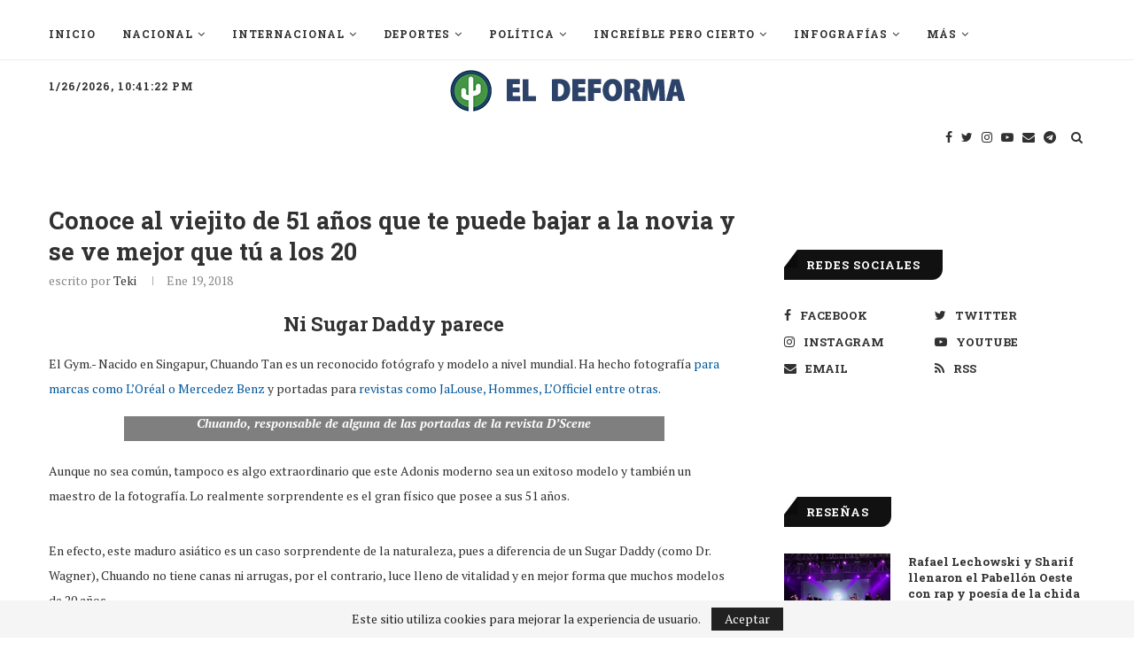

--- FILE ---
content_type: text/html; charset=UTF-8
request_url: https://eldeforma.com/2018/01/19/conoce-chuando-tan-el-viejito-de-51-anos-que-te-puede-bajar-tu-novia-y-se-ve-mejor-que-tu-tus-20/
body_size: 93278
content:
<!DOCTYPE html>
<html lang="es-MX">
<head>
	<!-- Start Global site tag (gtag.js) - Google Analytics -->
	<script async src="https://www.googletagmanager.com/gtag/js?id=UA-20783710-1"></script>
	<script>
	  window.dataLayer = window.dataLayer || [];
	  function gtag(){dataLayer.push(arguments);}
	  gtag('js', new Date());

	  gtag('config', 'UA-20783710-1');
	  gtag('config', 'G-LLX6ZRRFV3', { 'page_title': window.location.href});
	</script>
	<!-- End Global site tag (gtag.js) - Google Analytics 4-->
	<!-- Facebook Pixel Code -->
	<script>
	  !function(f,b,e,v,n,t,s){if(f.fbq)return;n=f.fbq=function(){n.callMethod?
	  n.callMethod.apply(n,arguments):n.queue.push(arguments)};if(!f._fbq)f._fbq=n;
	  n.push=n;n.loaded=!0;n.version='2.0';n.queue=[];t=b.createElement(e);t.async=!0;
	  t.src=v;s=b.getElementsByTagName(e)[0];s.parentNode.insertBefore(t,s)}(window,
	  document,'script','https://connect.facebook.net/en_US/fbevents.js');

	  var search = location.search.substring(1);
	  var queryObject = search?JSON.parse('{"' + search.replace(/&/g, '","').replace(/=/g,'":"') + '"}',function(key, value) { return key===""?value:decodeURIComponent(value) }):{}

	  fbq('init', '286492281506212');

	  fbq('track', 'PageView', queryObject);

	</script>
	<noscript><img height="1" width="1" style="display:none"
	  src="https://www.facebook.com/tr?id=286492281506212&ev=PageView&noscript=1"
	/></noscript>
	<!-- End Facebook Pixel Code -->
	<!-- Begin comScore Tag -->
	<script>
	  var _comscore = _comscore || [];
	  _comscore.push({
	    c1: "2", c2: "18167485",
	    options: {
	      enableFirstPartyCookie: true,
	      bypassUserConsentRequirementFor1PCookie: true
	    }
	  });
	  (function () {
	    var s = document.createElement("script"), el = document.getElementsByTagName("script")[0]; s.async = true;
	    s.src = "https://sb.scorecardresearch.com/cs/18167485/beacon.js";
	    el.parentNode.insertBefore(s, el);
	  })();
	</script>
	<noscript>
	  <img src="https://sb.scorecardresearch.com/p?c1=2&amp;c2=18167485&amp;cv=4.4.0&amp;cj=1">
	</noscript>
	<!-- End comScore Tag -->
	
	<meta charset="UTF-8">
	<meta http-equiv="X-UA-Compatible" content="IE=edge">
	<meta name="viewport" content="width=device-width, initial-scale=1">
	<link rel="profile" href="http://gmpg.org/xfn/11" />
		<link rel="alternate" type="application/rss+xml" title="El Deforma &#8211; Un no-ticiero de verdad RSS Feed" href="https://eldeforma.com/feed/" />
	<link rel="alternate" type="application/atom+xml" title="El Deforma &#8211; Un no-ticiero de verdad Atom Feed" href="https://eldeforma.com/feed/atom/" />
	<link rel="pingback" href="https://eldeforma.com/xmlrpc.php" />
	<!--[if lt IE 9]>
	<script src="https://cdn.eldeforma.com/wp-content/themes/soledad/js/html5.js"></script>
	<![endif]-->
	<!-- Start Google ADX Head Tag -->
	<script async src="https://securepubads.g.doubleclick.net/tag/js/gpt.js"></script>
	<script> 
	  	var topSizes = [
        [320, 50],
        [728, 90],
        [468, 60],
        [970, 90],
        [320, 100],
        [1,1]
      ];
      var afterArticleSizes = [
        [320, 100],
        [320, 50],
        [468, 60],
        [728, 90]
      ];
      var boxSizes = [
        [300, 250],
        [310, 260]
      ];
      var box3Sizes = [
        [300, 250],
        [310, 260],
        [320,100],
        [1,1]
      ];
    	var skyscraperSizes = [
        [300, 600],
        [160, 600],
        [300, 250],
        [310, 260]
        [1,1]
      ];
      var skinSizes = [
        [150, 405],
        [160, 600]
      ];
      var desktopSizes = [
        [728, 90],
        [468, 60],
        [970, 90],
        [320, 100],
        [300, 250],
        [310, 260]
        [300, 600],
        [160, 600]
      ];
      var tabletSizes = [
        [728, 90],
        [468, 60],
        [320, 50],
        [300, 250],
        [310, 260]
        [300, 600],
        [160, 600]
      ];
    	var phoneSizes = [
        [320, 100],
        [320, 50],
        [300, 250],
        [310, 260]
        [300, 600],
        [160, 600],
        [300, 250]
      ];
      
  		window.googletag = window.googletag || {cmd: []};
      googletag.cmd.push(function() {
		  	googletag.pubads().collapseEmptyDivs(true);
        var mapping = googletag.sizeMapping().
              addSize([1024, 400], [[970, 90], [728,90]]).
              addSize([800, 400], [[728, 90],[320, 100],[320, 50],[300, 100]]).
              addSize([600, 400], [[468, 60],[320, 100],[320, 50],[300, 100]]).
              addSize([320, 400], [[320, 50],[320, 100],[300, 100]]).
              build();
        var mapping2 = googletag.sizeMapping().
	          addSize([1024, 400], [[970, 90], [728,90]]).
              addSize([800, 400], [[728, 90],[320, 100],[320, 50],[300, 100]]).
              addSize([600, 400], [[468, 60],[320, 100],[320, 50],[300, 100]]).
              addSize([320, 400], [[320, 50],[320, 100],[300, 100]]).
              build();
        var skinSizeMapping = googletag.sizeMapping().
              addSize([0, 0], []).
              addSize([1580, 600], [[160,600],[120, 600]]).
              build();
        var box1Mapping = googletag.sizeMapping().
              addSize([1024, 600], [[300,250],[310, 260],[300,600],[160,600],[120, 600]]).
              addSize([0, 0], [[300,250],[310, 260],[300,600],[160,600],[120, 600]]).
              build();		              
        var box3Mapping = googletag.sizeMapping().
        	addSize([1024, 600], [[300,250],[310, 260]]).
          addSize([0, 0], [[300,250],[310, 260],[320,100],[300, 100],[320, 50]]).
          build();
		  
				//var catgs = [...document.getElementsByClassName('penci-cat-name')];
				var categories = [...document.body.classList].filter(cats => cats.indexOf('sgl-cat') > -1);

        if(categories.includes('sgl-cat-nsfw')  || categories.includes('sgl-cat-comercial') || categories.includes('sgl-cat-politic')){
              googletag.pubads().setTargeting("NFS", "true");
        }
        /*else{
	          googletag.pubads().setTargeting("red",["true","false"]);
		        googletag.pubads().setTargeting("ABC","1");
        }*/

        if(document.body.classList.contains('home')){
              googletag.pubads().setTargeting("Home", "true");
              googletag.defineSlot('/43577425/1x1_homepage', [1, 1], 'div-gpt-ad-1715084008824-0').addService(googletag.pubads());//Home pixel for NGL video player
        }

        if(categories.includes('sgl-cat-nacional')){
            googletag.pubads().setTargeting("Nacional", "true");
        }
        if(categories.includes('sgl-cat-comercial')){
            googletag.pubads().setTargeting("Comercial", "true");
        }

        if(categories.includes('sgl-cat-zcontent')){
            //This is content category then define content targeting
            googletag.pubads().setTargeting("Zcontent", "true");
            if(categories.includes('sgl-cat-tracked1')){
              googletag.defineSlot('/43577425/telcel-track', [1, 1], 'div-gpt-ad-1494270569022-0').addService(googletag.pubads());
            }
            if(categories.includes('sgl-cat-tracked2')){
              googletag.defineSlot('/43577425/telcel-track2', [1, 1], 'div-gpt-ad-1494361067754-0').addService(googletag.pubads());
            }
            if(categories.includes('sgl-cat-tracked3')){
              googletag.defineSlot('/43577425/telcel-track3', [1, 1], 'div-gpt-ad-1494431863005-0').addService(googletag.pubads());
            }
            if(categories.includes('sgl-cat-tracked4')){
              googletag.defineSlot('/43577425/track4', [1, 1], 'track4').addService(googletag.pubads());
            }
        }
          
		  	googletag.pubads().setTargeting('Categorias',categories.map(category => category.substr(8)));
          
        //Interstitial
        if(!document.body.classList.contains('error404') && !document.body.classList.contains('sgl-cat-nsfw')){
			  	interstitialSlot = googletag.defineOutOfPageSlot('/43577425/interstitial_google',googletag.enums.OutOfPageFormat.INTERSTITIAL);
			  	interstitialSlot.setForceSafeFrame(true);
			  	if (interstitialSlot) {
				  	interstitialSlot.addService(googletag.pubads());
			  	}
		  	}
          
		  	if(!document.body.classList.contains('error404') && !document.body.classList.contains('sgl-cat-nsfw')){
			  	if(document.body.classList.contains('single-post')){
					/*if(categories.includes('sgl-cat-comercial')){
						googletag.defineSlot('/43577425/ED-AfterArticle', afterArticleSizes, 'div-gpt-ad-1501739033284-0').defineSizeMapping(mapping2).addService(googletag.pubads());//AfterArticle
						}else{*/
					if(!categories.includes('sgl-cat-comercial')){
						googletag.defineSlot('/43577425/ED-Box-02', boxSizes, 'div-gpt-ad-1436230320809-2').setCollapseEmptyDiv(true).addService(googletag.pubads());//Beginning inContent
						googletag.defineSlot('/43577425/ED-Box-6', boxSizes, 'div-gpt-ad-1639006256355-0').setCollapseEmptyDiv(true).addService(googletag.pubads());//In content
						googletag.defineSlot('/43577425/ED-Box-04', boxSizes, 'div-gpt-ad-1488355975184-0').setCollapseEmptyDiv(true).addService(googletag.pubads());//End InContent
						googletag.defineSlot('/43577425/teads', [1, 1], 'div-gpt-ad-1702519734809-0').setCollapseEmptyDiv(true).addService(googletag.pubads());//Teads pixel
						googletag.defineSlot('/43577425/1x1_articulos', [1, 1], 'div-gpt-ad-1715084053244-0').addService(googletag.pubads());//Articles pixel for NGL video player
						googletag.defineSlot('/43577425/1x1_articulos_02', [1, 1], 'div-gpt-ad-1715629571755-0').addService(googletag.pubads());//Articles pixel for Seedtag
					}
						googletag.defineSlot('/43577425/ED-AfterArticle', afterArticleSizes, 'div-gpt-ad-1501739033284-0').defineSizeMapping(mapping2).addService(googletag.pubads());//AfterArticle
					/*}*/
			  	}
				  googletag.defineSlot('/43577425/ED-970x90', topSizes, 'div-gpt-ad-1436230320809-0').defineSizeMapping(mapping).addService(googletag.pubads());//Billboard
				  googletag.defineSlot('/43577425/ED-Box-01', skyscraperSizes, 'div-gpt-ad-1485838347335-0').defineSizeMapping(box1Mapping).addService(googletag.pubads());
				  googletag.defineSlot('/43577425/ED-Box-03', box3Sizes, 'div-gpt-ad-1436230320809-3').defineSizeMapping(box3Mapping).addService(googletag.pubads());//Box Banner BTF
				  //googletag.defineSlot('/43577425/ED-Box-5', boxSizes, 'div-gpt-ad-1639004819476-0').addService(googletag.pubads());//Box Banner Sidebar
				  //googletag.defineSlot('/43577425/ED-MobileLeaderboard-Sidebar', [320, 50], 'div-gpt-ad-1640123895696-0').addService(googletag.pubads());//Sidebar Mobile Leaderboard
				  googletag.defineSlot('/43577425/skin', skinSizes, 'div-gpt-ad-1531950471404-0').defineSizeMapping(skinSizeMapping).addService(googletag.pubads());//Skin Left
				  googletag.defineSlot('/43577425/skin_right', skinSizes, 'div-gpt-ad-1532356711732-0').defineSizeMapping(skinSizeMapping).addService(googletag.pubads());//Skin Right
		  	}
		  	googletag.pubads().enableSingleRequest();
		  	googletag.enableServices();
		  	if(!document.body.classList.contains('error404') && !document.body.classList.contains('sgl-cat-nsfw')){
			  	googletag.display(interstitialSlot);
		  	}
      });
		      
	</script>

	<!-- End Google ADX Head Tag -->

	<!-- Start Amazon APS call -->
	<script>
	//load the apstag.js library
	!function(a9,a,p,s,t,A,g){if(a[a9])return;function q(c,r){a[a9]._Q.push([c,r])}a[a9]={init:function(){q("i",arguments)},fetchBids:function(){q("f",arguments)},setDisplayBids:function(){},targetingKeys:function(){return[]},_Q:[]};A=p.createElement(s);A.async=!0;A.src=t;g=p.getElementsByTagName(s)[0];g.parentNode.insertBefore(A,g)}("apstag",window,document,"script","//c.amazon-adsystem.com/aax2/apstag.js");

	//initialize the apstag.js library on the page to allow bidding
	apstag.init({
	     pubID: '3e24acd7-adab-4c0f-8329-bb034e03ab43', //enter your pub ID here as shown above, it must within quotes
	     adServer: 'googletag'
	});
	apstag.fetchBids({
	     slots: [{
	         slotID: 'div-gpt-ad-1436230320809-2', //example: 'div-gpt-ad-1475102693815-0'
	         slotName: '/43577425/ED-Box-02', //example: '12345/box-1'
	         sizes: [[300,250]] //example: [[300,250], [300,600]]
	     },
	     {
	         slotID: 'div-gpt-ad-1639006256355-0', //example: 'div-gpt-ad-1475185990716-0'
	         slotName: '/43577425/ED-Box-6', //example: '12345/leaderboard-1'
	         sizes: [[300,250]] //example: [[728,90]]
	     },
	     {
	         slotID: 'div-gpt-ad-1488355975184-0', //example: 'div-gpt-ad-1475185990716-0'
	         slotName: '/43577425/ED-Box-04', //example: '12345/leaderboard-1'
	         sizes: [[300,250]] //example: [[728,90]]
	     },
	     {
	         slotID: 'div-gpt-ad-1501739033284-0', //example: 'div-gpt-ad-1475185990716-0'
	         slotName: '/43577425/ED-AfterArticle', //example: '12345/leaderboard-1'
	         sizes: [[320, 100],[320, 50],[468, 60],[728, 90]] //example: [[728,90]]
	     },
	     {
	         slotID: 'div-gpt-ad-1436230320809-0', //example: 'div-gpt-ad-1475185990716-0'
	         slotName: '/43577425/ED-970x90', //example: '12345/leaderboard-1'
	         sizes: [[320, 50],[728, 90],[468, 60],[970, 90],[320, 100],[1,1]] //example: [[728,90]]
	     },
	     {
	         slotID: 'div-gpt-ad-1485838347335-0', //example: 'div-gpt-ad-1475185990716-0'
	         slotName: '/43577425/ED-Box-01', //example: '12345/leaderboard-1'
	         sizes: [[300, 600],[160, 600],[300, 250],[1,1]] //example: [[728,90]]
	     },
	     {
	         slotID: 'div-gpt-ad-1436230320809-3', //example: 'div-gpt-ad-1475185990716-0'
	         slotName: '/43577425/ED-Box-03', //example: '12345/leaderboard-1'
	         sizes: [[300, 250],[320,100],[1,1]] //example: [[728,90]]
	     },
	     {
	         slotID: 'div-gpt-ad-1531950471404-0', //example: 'div-gpt-ad-1475185990716-0'
	         slotName: '/43577425/skin', //example: '12345/leaderboard-1'
	         sizes: [[150, 405],[160, 600]] //example: [[728,90]]
	     },
	     {
	         slotID: 'div-gpt-ad-1532356711732-0', //example: 'div-gpt-ad-1475185990716-0'
	         slotName: '/43577425/skin_right', //example: '12345/leaderboard-1'
	         sizes: [[150, 405],[160, 600]] //example: [[728,90]]
	     }],
	     timeout: 2e3
	}, function(bids) {
	     // set apstag targeting on googletag, then trigger the first GAM request in googletag's disableInitialLoad integration
	     googletag.cmd.push(function(){
	         apstag.setDisplayBids();
	         googletag.pubads().refresh();
	     });
	}); 
	</script>
	<!-- End Amazon APS call -->

	<!-- SOVRN tag -->
	<script src="//get.s-onetag.com/b25adfb8-1718-4462-add3-e729e5ec7329/tag.min.js" async defer></script>
	
	<!-- Start Google AdSense Tag -->
	<!-- <script async src="https://pagead2.googlesyndication.com/pagead/js/adsbygoogle.js?client=ca-pub-6417561001973950" crossorigin="anonymous"></script> -->
	<!-- End Google AdSense Tag -->
	<meta name='robots' content='index, follow, max-image-preview:large, max-snippet:-1, max-video-preview:-1' />

	<!-- This site is optimized with the Yoast SEO Premium plugin v26.8 (Yoast SEO v26.8) - https://yoast.com/product/yoast-seo-premium-wordpress/ -->
	<title>Conoce al viejito de 51 años que te puede bajar a la novia y se ve mejor que tú a los 20</title>
	<meta name="description" content="Ni Sugar Daddy parece" />
	<link rel="canonical" href="https://eldeforma.com/2018/01/19/conoce-chuando-tan-el-viejito-de-51-anos-que-te-puede-bajar-tu-novia-y-se-ve-mejor-que-tu-tus-20/" />
	<meta property="og:locale" content="es_MX" />
	<meta property="og:type" content="article" />
	<meta property="og:title" content="Conoce al viejito de 51 años que te puede bajar a la novia y se ve mejor que tú a los 20" />
	<meta property="og:description" content="Ni Sugar Daddy parece" />
	<meta property="og:url" content="https://eldeforma.com/2018/01/19/conoce-chuando-tan-el-viejito-de-51-anos-que-te-puede-bajar-tu-novia-y-se-ve-mejor-que-tu-tus-20/" />
	<meta property="og:site_name" content="El Deforma - Un no-ticiero de verdad" />
	<meta property="article:publisher" content="http://www.facebook.com/eldeforma" />
	<meta property="article:published_time" content="2018-01-20T00:16:04+00:00" />
	<meta property="article:modified_time" content="2018-01-20T00:16:24+00:00" />
	<meta property="og:image" content="https://cdn.eldeforma.com/wp-content/uploads/2018/01/cover1chuando.jpg" />
	<meta name="author" content="Teki" />
	<meta name="twitter:card" content="summary_large_image" />
	<meta name="twitter:creator" content="@eldeforma" />
	<meta name="twitter:site" content="@eldeforma" />
	<meta name="twitter:label1" content="Escrito por" />
	<meta name="twitter:data1" content="Teki" />
	<meta name="twitter:label2" content="Tiempo de lectura" />
	<meta name="twitter:data2" content="2 minutes" />
	<!-- / Yoast SEO Premium plugin. -->


<link rel="amphtml" href="https://eldeforma.com/2018/01/19/conoce-chuando-tan-el-viejito-de-51-anos-que-te-puede-bajar-tu-novia-y-se-ve-mejor-que-tu-tus-20/amp/" /><meta name="generator" content="AMP for WP 1.1.6.1"/><link rel='dns-prefetch' href='//stats.wp.com' />
<link rel='dns-prefetch' href='//fonts.googleapis.com' />
<link rel='dns-prefetch' href='//v0.wordpress.com' />
<link rel="alternate" type="application/rss+xml" title="El Deforma - Un no-ticiero de verdad &raquo; Feed" href="https://eldeforma.com/feed/" />
<link rel="alternate" type="application/rss+xml" title="El Deforma - Un no-ticiero de verdad &raquo; RSS de los comentarios" href="https://eldeforma.com/comments/feed/" />
<link rel="alternate" type="application/rss+xml" title="El Deforma - Un no-ticiero de verdad &raquo; Conoce al viejito de 51 años que te puede bajar a la novia y se ve mejor que tú a los 20 RSS de los comentarios" href="https://eldeforma.com/2018/01/19/conoce-chuando-tan-el-viejito-de-51-anos-que-te-puede-bajar-tu-novia-y-se-ve-mejor-que-tu-tus-20/feed/" />
<link rel="alternate" title="oEmbed (JSON)" type="application/json+oembed" href="https://eldeforma.com/wp-json/oembed/1.0/embed?url=https%3A%2F%2Feldeforma.com%2F2018%2F01%2F19%2Fconoce-chuando-tan-el-viejito-de-51-anos-que-te-puede-bajar-tu-novia-y-se-ve-mejor-que-tu-tus-20%2F" />
<link rel="alternate" title="oEmbed (XML)" type="text/xml+oembed" href="https://eldeforma.com/wp-json/oembed/1.0/embed?url=https%3A%2F%2Feldeforma.com%2F2018%2F01%2F19%2Fconoce-chuando-tan-el-viejito-de-51-anos-que-te-puede-bajar-tu-novia-y-se-ve-mejor-que-tu-tus-20%2F&#038;format=xml" />
<style id='wp-img-auto-sizes-contain-inline-css' type='text/css'>
img:is([sizes=auto i],[sizes^="auto," i]){contain-intrinsic-size:3000px 1500px}
/*# sourceURL=wp-img-auto-sizes-contain-inline-css */
</style>
<style id='wp-emoji-styles-inline-css' type='text/css'>

	img.wp-smiley, img.emoji {
		display: inline !important;
		border: none !important;
		box-shadow: none !important;
		height: 1em !important;
		width: 1em !important;
		margin: 0 0.07em !important;
		vertical-align: -0.1em !important;
		background: none !important;
		padding: 0 !important;
	}
/*# sourceURL=wp-emoji-styles-inline-css */
</style>
<link rel='stylesheet' id='wp-block-library-css' href='https://cdn.eldeforma.com/wp-includes/css/dist/block-library/style.css?ver=6.9' type='text/css' media='all' />
<style id='wp-block-library-theme-inline-css' type='text/css'>
.wp-block-audio :where(figcaption){
  color:#555;
  font-size:13px;
  text-align:center;
}
.is-dark-theme .wp-block-audio :where(figcaption){
  color:#ffffffa6;
}

.wp-block-audio{
  margin:0 0 1em;
}

.wp-block-code{
  border:1px solid #ccc;
  border-radius:4px;
  font-family:Menlo,Consolas,monaco,monospace;
  padding:.8em 1em;
}

.wp-block-embed :where(figcaption){
  color:#555;
  font-size:13px;
  text-align:center;
}
.is-dark-theme .wp-block-embed :where(figcaption){
  color:#ffffffa6;
}

.wp-block-embed{
  margin:0 0 1em;
}

.blocks-gallery-caption{
  color:#555;
  font-size:13px;
  text-align:center;
}
.is-dark-theme .blocks-gallery-caption{
  color:#ffffffa6;
}

:root :where(.wp-block-image figcaption){
  color:#555;
  font-size:13px;
  text-align:center;
}
.is-dark-theme :root :where(.wp-block-image figcaption){
  color:#ffffffa6;
}

.wp-block-image{
  margin:0 0 1em;
}

.wp-block-pullquote{
  border-bottom:4px solid;
  border-top:4px solid;
  color:currentColor;
  margin-bottom:1.75em;
}
.wp-block-pullquote :where(cite),.wp-block-pullquote :where(footer),.wp-block-pullquote__citation{
  color:currentColor;
  font-size:.8125em;
  font-style:normal;
  text-transform:uppercase;
}

.wp-block-quote{
  border-left:.25em solid;
  margin:0 0 1.75em;
  padding-left:1em;
}
.wp-block-quote cite,.wp-block-quote footer{
  color:currentColor;
  font-size:.8125em;
  font-style:normal;
  position:relative;
}
.wp-block-quote:where(.has-text-align-right){
  border-left:none;
  border-right:.25em solid;
  padding-left:0;
  padding-right:1em;
}
.wp-block-quote:where(.has-text-align-center){
  border:none;
  padding-left:0;
}
.wp-block-quote.is-large,.wp-block-quote.is-style-large,.wp-block-quote:where(.is-style-plain){
  border:none;
}

.wp-block-search .wp-block-search__label{
  font-weight:700;
}

.wp-block-search__button{
  border:1px solid #ccc;
  padding:.375em .625em;
}

:where(.wp-block-group.has-background){
  padding:1.25em 2.375em;
}

.wp-block-separator.has-css-opacity{
  opacity:.4;
}

.wp-block-separator{
  border:none;
  border-bottom:2px solid;
  margin-left:auto;
  margin-right:auto;
}
.wp-block-separator.has-alpha-channel-opacity{
  opacity:1;
}
.wp-block-separator:not(.is-style-wide):not(.is-style-dots){
  width:100px;
}
.wp-block-separator.has-background:not(.is-style-dots){
  border-bottom:none;
  height:1px;
}
.wp-block-separator.has-background:not(.is-style-wide):not(.is-style-dots){
  height:2px;
}

.wp-block-table{
  margin:0 0 1em;
}
.wp-block-table td,.wp-block-table th{
  word-break:normal;
}
.wp-block-table :where(figcaption){
  color:#555;
  font-size:13px;
  text-align:center;
}
.is-dark-theme .wp-block-table :where(figcaption){
  color:#ffffffa6;
}

.wp-block-video :where(figcaption){
  color:#555;
  font-size:13px;
  text-align:center;
}
.is-dark-theme .wp-block-video :where(figcaption){
  color:#ffffffa6;
}

.wp-block-video{
  margin:0 0 1em;
}

:root :where(.wp-block-template-part.has-background){
  margin-bottom:0;
  margin-top:0;
  padding:1.25em 2.375em;
}
/*# sourceURL=/wp-includes/css/dist/block-library/theme.css */
</style>
<style id='classic-theme-styles-inline-css' type='text/css'>
/**
 * These rules are needed for backwards compatibility.
 * They should match the button element rules in the base theme.json file.
 */
.wp-block-button__link {
	color: #ffffff;
	background-color: #32373c;
	border-radius: 9999px; /* 100% causes an oval, but any explicit but really high value retains the pill shape. */

	/* This needs a low specificity so it won't override the rules from the button element if defined in theme.json. */
	box-shadow: none;
	text-decoration: none;

	/* The extra 2px are added to size solids the same as the outline versions.*/
	padding: calc(0.667em + 2px) calc(1.333em + 2px);

	font-size: 1.125em;
}

.wp-block-file__button {
	background: #32373c;
	color: #ffffff;
	text-decoration: none;
}

/*# sourceURL=/wp-includes/css/classic-themes.css */
</style>
<link rel='stylesheet' id='mediaelement-css' href='https://cdn.eldeforma.com/wp-includes/js/mediaelement/mediaelementplayer-legacy.min.css?ver=4.2.17' type='text/css' media='all' />
<link rel='stylesheet' id='wp-mediaelement-css' href='https://cdn.eldeforma.com/wp-includes/js/mediaelement/wp-mediaelement.css?ver=6.9' type='text/css' media='all' />
<style id='jetpack-sharing-buttons-style-inline-css' type='text/css'>
.jetpack-sharing-buttons__services-list{display:flex;flex-direction:row;flex-wrap:wrap;gap:0;list-style-type:none;margin:5px;padding:0}.jetpack-sharing-buttons__services-list.has-small-icon-size{font-size:12px}.jetpack-sharing-buttons__services-list.has-normal-icon-size{font-size:16px}.jetpack-sharing-buttons__services-list.has-large-icon-size{font-size:24px}.jetpack-sharing-buttons__services-list.has-huge-icon-size{font-size:36px}@media print{.jetpack-sharing-buttons__services-list{display:none!important}}.editor-styles-wrapper .wp-block-jetpack-sharing-buttons{gap:0;padding-inline-start:0}ul.jetpack-sharing-buttons__services-list.has-background{padding:1.25em 2.375em}
/*# sourceURL=https://cdn.eldeforma.com/wp-content/plugins/jetpack/_inc/blocks/sharing-buttons/view.css */
</style>
<style id='global-styles-inline-css' type='text/css'>
:root{--wp--preset--aspect-ratio--square: 1;--wp--preset--aspect-ratio--4-3: 4/3;--wp--preset--aspect-ratio--3-4: 3/4;--wp--preset--aspect-ratio--3-2: 3/2;--wp--preset--aspect-ratio--2-3: 2/3;--wp--preset--aspect-ratio--16-9: 16/9;--wp--preset--aspect-ratio--9-16: 9/16;--wp--preset--color--black: #000000;--wp--preset--color--cyan-bluish-gray: #abb8c3;--wp--preset--color--white: #ffffff;--wp--preset--color--pale-pink: #f78da7;--wp--preset--color--vivid-red: #cf2e2e;--wp--preset--color--luminous-vivid-orange: #ff6900;--wp--preset--color--luminous-vivid-amber: #fcb900;--wp--preset--color--light-green-cyan: #7bdcb5;--wp--preset--color--vivid-green-cyan: #00d084;--wp--preset--color--pale-cyan-blue: #8ed1fc;--wp--preset--color--vivid-cyan-blue: #0693e3;--wp--preset--color--vivid-purple: #9b51e0;--wp--preset--gradient--vivid-cyan-blue-to-vivid-purple: linear-gradient(135deg,rgb(6,147,227) 0%,rgb(155,81,224) 100%);--wp--preset--gradient--light-green-cyan-to-vivid-green-cyan: linear-gradient(135deg,rgb(122,220,180) 0%,rgb(0,208,130) 100%);--wp--preset--gradient--luminous-vivid-amber-to-luminous-vivid-orange: linear-gradient(135deg,rgb(252,185,0) 0%,rgb(255,105,0) 100%);--wp--preset--gradient--luminous-vivid-orange-to-vivid-red: linear-gradient(135deg,rgb(255,105,0) 0%,rgb(207,46,46) 100%);--wp--preset--gradient--very-light-gray-to-cyan-bluish-gray: linear-gradient(135deg,rgb(238,238,238) 0%,rgb(169,184,195) 100%);--wp--preset--gradient--cool-to-warm-spectrum: linear-gradient(135deg,rgb(74,234,220) 0%,rgb(151,120,209) 20%,rgb(207,42,186) 40%,rgb(238,44,130) 60%,rgb(251,105,98) 80%,rgb(254,248,76) 100%);--wp--preset--gradient--blush-light-purple: linear-gradient(135deg,rgb(255,206,236) 0%,rgb(152,150,240) 100%);--wp--preset--gradient--blush-bordeaux: linear-gradient(135deg,rgb(254,205,165) 0%,rgb(254,45,45) 50%,rgb(107,0,62) 100%);--wp--preset--gradient--luminous-dusk: linear-gradient(135deg,rgb(255,203,112) 0%,rgb(199,81,192) 50%,rgb(65,88,208) 100%);--wp--preset--gradient--pale-ocean: linear-gradient(135deg,rgb(255,245,203) 0%,rgb(182,227,212) 50%,rgb(51,167,181) 100%);--wp--preset--gradient--electric-grass: linear-gradient(135deg,rgb(202,248,128) 0%,rgb(113,206,126) 100%);--wp--preset--gradient--midnight: linear-gradient(135deg,rgb(2,3,129) 0%,rgb(40,116,252) 100%);--wp--preset--font-size--small: 12px;--wp--preset--font-size--medium: 20px;--wp--preset--font-size--large: 32px;--wp--preset--font-size--x-large: 42px;--wp--preset--font-size--normal: 14px;--wp--preset--font-size--huge: 42px;--wp--preset--spacing--20: 0.44rem;--wp--preset--spacing--30: 0.67rem;--wp--preset--spacing--40: 1rem;--wp--preset--spacing--50: 1.5rem;--wp--preset--spacing--60: 2.25rem;--wp--preset--spacing--70: 3.38rem;--wp--preset--spacing--80: 5.06rem;--wp--preset--shadow--natural: 6px 6px 9px rgba(0, 0, 0, 0.2);--wp--preset--shadow--deep: 12px 12px 50px rgba(0, 0, 0, 0.4);--wp--preset--shadow--sharp: 6px 6px 0px rgba(0, 0, 0, 0.2);--wp--preset--shadow--outlined: 6px 6px 0px -3px rgb(255, 255, 255), 6px 6px rgb(0, 0, 0);--wp--preset--shadow--crisp: 6px 6px 0px rgb(0, 0, 0);}:where(.is-layout-flex){gap: 0.5em;}:where(.is-layout-grid){gap: 0.5em;}body .is-layout-flex{display: flex;}.is-layout-flex{flex-wrap: wrap;align-items: center;}.is-layout-flex > :is(*, div){margin: 0;}body .is-layout-grid{display: grid;}.is-layout-grid > :is(*, div){margin: 0;}:where(.wp-block-columns.is-layout-flex){gap: 2em;}:where(.wp-block-columns.is-layout-grid){gap: 2em;}:where(.wp-block-post-template.is-layout-flex){gap: 1.25em;}:where(.wp-block-post-template.is-layout-grid){gap: 1.25em;}.has-black-color{color: var(--wp--preset--color--black) !important;}.has-cyan-bluish-gray-color{color: var(--wp--preset--color--cyan-bluish-gray) !important;}.has-white-color{color: var(--wp--preset--color--white) !important;}.has-pale-pink-color{color: var(--wp--preset--color--pale-pink) !important;}.has-vivid-red-color{color: var(--wp--preset--color--vivid-red) !important;}.has-luminous-vivid-orange-color{color: var(--wp--preset--color--luminous-vivid-orange) !important;}.has-luminous-vivid-amber-color{color: var(--wp--preset--color--luminous-vivid-amber) !important;}.has-light-green-cyan-color{color: var(--wp--preset--color--light-green-cyan) !important;}.has-vivid-green-cyan-color{color: var(--wp--preset--color--vivid-green-cyan) !important;}.has-pale-cyan-blue-color{color: var(--wp--preset--color--pale-cyan-blue) !important;}.has-vivid-cyan-blue-color{color: var(--wp--preset--color--vivid-cyan-blue) !important;}.has-vivid-purple-color{color: var(--wp--preset--color--vivid-purple) !important;}.has-black-background-color{background-color: var(--wp--preset--color--black) !important;}.has-cyan-bluish-gray-background-color{background-color: var(--wp--preset--color--cyan-bluish-gray) !important;}.has-white-background-color{background-color: var(--wp--preset--color--white) !important;}.has-pale-pink-background-color{background-color: var(--wp--preset--color--pale-pink) !important;}.has-vivid-red-background-color{background-color: var(--wp--preset--color--vivid-red) !important;}.has-luminous-vivid-orange-background-color{background-color: var(--wp--preset--color--luminous-vivid-orange) !important;}.has-luminous-vivid-amber-background-color{background-color: var(--wp--preset--color--luminous-vivid-amber) !important;}.has-light-green-cyan-background-color{background-color: var(--wp--preset--color--light-green-cyan) !important;}.has-vivid-green-cyan-background-color{background-color: var(--wp--preset--color--vivid-green-cyan) !important;}.has-pale-cyan-blue-background-color{background-color: var(--wp--preset--color--pale-cyan-blue) !important;}.has-vivid-cyan-blue-background-color{background-color: var(--wp--preset--color--vivid-cyan-blue) !important;}.has-vivid-purple-background-color{background-color: var(--wp--preset--color--vivid-purple) !important;}.has-black-border-color{border-color: var(--wp--preset--color--black) !important;}.has-cyan-bluish-gray-border-color{border-color: var(--wp--preset--color--cyan-bluish-gray) !important;}.has-white-border-color{border-color: var(--wp--preset--color--white) !important;}.has-pale-pink-border-color{border-color: var(--wp--preset--color--pale-pink) !important;}.has-vivid-red-border-color{border-color: var(--wp--preset--color--vivid-red) !important;}.has-luminous-vivid-orange-border-color{border-color: var(--wp--preset--color--luminous-vivid-orange) !important;}.has-luminous-vivid-amber-border-color{border-color: var(--wp--preset--color--luminous-vivid-amber) !important;}.has-light-green-cyan-border-color{border-color: var(--wp--preset--color--light-green-cyan) !important;}.has-vivid-green-cyan-border-color{border-color: var(--wp--preset--color--vivid-green-cyan) !important;}.has-pale-cyan-blue-border-color{border-color: var(--wp--preset--color--pale-cyan-blue) !important;}.has-vivid-cyan-blue-border-color{border-color: var(--wp--preset--color--vivid-cyan-blue) !important;}.has-vivid-purple-border-color{border-color: var(--wp--preset--color--vivid-purple) !important;}.has-vivid-cyan-blue-to-vivid-purple-gradient-background{background: var(--wp--preset--gradient--vivid-cyan-blue-to-vivid-purple) !important;}.has-light-green-cyan-to-vivid-green-cyan-gradient-background{background: var(--wp--preset--gradient--light-green-cyan-to-vivid-green-cyan) !important;}.has-luminous-vivid-amber-to-luminous-vivid-orange-gradient-background{background: var(--wp--preset--gradient--luminous-vivid-amber-to-luminous-vivid-orange) !important;}.has-luminous-vivid-orange-to-vivid-red-gradient-background{background: var(--wp--preset--gradient--luminous-vivid-orange-to-vivid-red) !important;}.has-very-light-gray-to-cyan-bluish-gray-gradient-background{background: var(--wp--preset--gradient--very-light-gray-to-cyan-bluish-gray) !important;}.has-cool-to-warm-spectrum-gradient-background{background: var(--wp--preset--gradient--cool-to-warm-spectrum) !important;}.has-blush-light-purple-gradient-background{background: var(--wp--preset--gradient--blush-light-purple) !important;}.has-blush-bordeaux-gradient-background{background: var(--wp--preset--gradient--blush-bordeaux) !important;}.has-luminous-dusk-gradient-background{background: var(--wp--preset--gradient--luminous-dusk) !important;}.has-pale-ocean-gradient-background{background: var(--wp--preset--gradient--pale-ocean) !important;}.has-electric-grass-gradient-background{background: var(--wp--preset--gradient--electric-grass) !important;}.has-midnight-gradient-background{background: var(--wp--preset--gradient--midnight) !important;}.has-small-font-size{font-size: var(--wp--preset--font-size--small) !important;}.has-medium-font-size{font-size: var(--wp--preset--font-size--medium) !important;}.has-large-font-size{font-size: var(--wp--preset--font-size--large) !important;}.has-x-large-font-size{font-size: var(--wp--preset--font-size--x-large) !important;}
:where(.wp-block-post-template.is-layout-flex){gap: 1.25em;}:where(.wp-block-post-template.is-layout-grid){gap: 1.25em;}
:where(.wp-block-term-template.is-layout-flex){gap: 1.25em;}:where(.wp-block-term-template.is-layout-grid){gap: 1.25em;}
:where(.wp-block-columns.is-layout-flex){gap: 2em;}:where(.wp-block-columns.is-layout-grid){gap: 2em;}
:root :where(.wp-block-pullquote){font-size: 1.5em;line-height: 1.6;}
/*# sourceURL=global-styles-inline-css */
</style>
<link rel='stylesheet' id='contact-form-7-css' href='https://cdn.eldeforma.com/wp-content/plugins/contact-form-7/includes/css/styles.css?ver=6.1.4' type='text/css' media='all' />
<link rel='stylesheet' id='penci-oswald-css' href='//fonts.googleapis.com/css?family=Oswald%3A400&#038;display=swap&#038;ver=6.9' type='text/css' media='all' />
<link rel='stylesheet' id='penci-fonts-css' href='//fonts.googleapis.com/css?family=Raleway%3A300%2C300italic%2C400%2C400italic%2C500%2C500italic%2C700%2C700italic%2C800%2C800italic%7CPT+Serif%3A300%2C300italic%2C400%2C400italic%2C500%2C500italic%2C700%2C700italic%2C800%2C800italic%7CPlayfair+Display+SC%3A300%2C300italic%2C400%2C400italic%2C500%2C500italic%2C700%2C700italic%2C800%2C800italic%7CMontserrat%3A300%2C300italic%2C400%2C400italic%2C500%2C500italic%2C700%2C700italic%2C800%2C800italic%7CRoboto+Slab%3A300%2C300italic%2C400%2C400italic%2C500%2C500italic%2C700%2C700italic%2C800%2C800italic%26subset%3Dlatin%2Ccyrillic%2Ccyrillic-ext%2Cgreek%2Cgreek-ext%2Clatin-ext&#038;display=swap&#038;ver=1.0' type='text/css' media='all' />
<link rel='stylesheet' id='penci_style-css' href='https://cdn.eldeforma.com/wp-content/themes/soledad/style.css?ver=7.3.6' type='text/css' media='all' />
<link rel='stylesheet' id='penci-font-awesomeold-css' href='https://cdn.eldeforma.com/wp-content/themes/soledad/css/font-awesome.4.7.0.min.css?ver=4.7.0' type='text/css' media='all' />
<link rel='stylesheet' id='penci-font-iconmoon-css' href='https://cdn.eldeforma.com/wp-content/themes/soledad/css/iconmoon.css?ver=1.0' type='text/css' media='all' />
<link rel='stylesheet' id='penci-font-iweather-css' href='https://cdn.eldeforma.com/wp-content/themes/soledad/css/weather-icon.css?ver=2.0' type='text/css' media='all' />
<script type="text/javascript" src="https://cdn.eldeforma.com/wp-includes/js/jquery/jquery.js?ver=3.7.1" id="jquery-core-js"></script>
<script type="text/javascript" src="https://cdn.eldeforma.com/wp-includes/js/jquery/jquery-migrate.js?ver=3.4.1" id="jquery-migrate-js"></script>
<script type="text/javascript" src="https://cdn.eldeforma.com/wp-content/plugins/sticky-menu-or-anything-on-scroll/assets/js/jq-sticky-anything.min.js?ver=2.1.1" id="stickyAnythingLib-js"></script>
<link rel="https://api.w.org/" href="https://eldeforma.com/wp-json/" /><link rel="alternate" title="JSON" type="application/json" href="https://eldeforma.com/wp-json/wp/v2/posts/407363" /><link rel="EditURI" type="application/rsd+xml" title="RSD" href="https://eldeforma.com/xmlrpc.php?rsd" />
<meta name="generator" content="WordPress 6.9" />
<link rel='shortlink' href='https://eldeforma.com/?p=407363' />
<script type='text/javascript'>window.presslabs = {"home_url":"https:\/\/eldeforma.com"}</script><script type='text/javascript'>
	(function () {
		var pl_beacon = document.createElement('script');
		pl_beacon.type = 'text/javascript';
		pl_beacon.async = true;
		var host = 'https://eldeforma.com';
		if ('https:' == document.location.protocol) {
			host = host.replace('http://', 'https://');
		}
		pl_beacon.src = host + '/' + 'P4qQLFc3X2vX' + '.js?ts=' + Math.floor((Math.random() * 100000) + 1);
		var first_script_tag = document.getElementsByTagName('script')[0];
		first_script_tag.parentNode.insertBefore(pl_beacon, first_script_tag);
	})();
</script><script src=https://cdn.eldeforma.com/wp-content/themes/eldeforma-v2/js/pixel-social-events.js></script>
<!--<script src=https://cdn.eldeforma.com/wp-content/themes/soledad/js/prebid8.31.0.js></script>-->
<script>
jQuery( window ).resize(function() {
	if(jQuery(window).width() > 1600){
		jQuery('#div-gpt-ad-1532356711732-0').show();
		jQuery('#div-gpt-ad-1531950471404-0').show();
	}
	else{
		jQuery('#div-gpt-ad-1532356711732-0').hide();
		jQuery('#div-gpt-ad-1531950471404-0').hide();
	}
	
});
</script>
<script async src="https://fundingchoicesmessages.google.com/i/pub-6417561001973950?ers=1" nonce="YOIRhqxL3Ga7GbO5NFqSLA"></script><script nonce="YOIRhqxL3Ga7GbO5NFqSLA">(function() {function signalGooglefcPresent() {if (!window.frames['googlefcPresent']) {if (document.body) {const iframe = document.createElement('iframe'); iframe.style = 'width: 0; height: 0; border: none; z-index: -1000; left: -1000px; top: -1000px;'; iframe.style.display = 'none'; iframe.name = 'googlefcPresent'; document.body.appendChild(iframe);} else {setTimeout(signalGooglefcPresent, 0);}}}signalGooglefcPresent();})();</script>
<script>(function(){'use strict';function aa(a){var b=0;return function(){return b<a.length?{done:!1,value:a[b++]}:{done:!0}}}var ba="function"==typeof Object.defineProperties?Object.defineProperty:function(a,b,c){if(a==Array.prototype||a==Object.prototype)return a;a[b]=c.value;return a};
function ea(a){a=["object"==typeof globalThis&&globalThis,a,"object"==typeof window&&window,"object"==typeof self&&self,"object"==typeof global&&global];for(var b=0;b<a.length;++b){var c=a[b];if(c&&c.Math==Math)return c}throw Error("Cannot find global object");}var fa=ea(this);function ha(a,b){if(b)a:{var c=fa;a=a.split(".");for(var d=0;d<a.length-1;d++){var e=a[d];if(!(e in c))break a;c=c[e]}a=a[a.length-1];d=c[a];b=b(d);b!=d&&null!=b&&ba(c,a,{configurable:!0,writable:!0,value:b})}}
var ia="function"==typeof Object.create?Object.create:function(a){function b(){}b.prototype=a;return new b},l;if("function"==typeof Object.setPrototypeOf)l=Object.setPrototypeOf;else{var m;a:{var ja={a:!0},ka={};try{ka.__proto__=ja;m=ka.a;break a}catch(a){}m=!1}l=m?function(a,b){a.__proto__=b;if(a.__proto__!==b)throw new TypeError(a+" is not extensible");return a}:null}var la=l;
function n(a,b){a.prototype=ia(b.prototype);a.prototype.constructor=a;if(la)la(a,b);else for(var c in b)if("prototype"!=c)if(Object.defineProperties){var d=Object.getOwnPropertyDescriptor(b,c);d&&Object.defineProperty(a,c,d)}else a[c]=b[c];a.A=b.prototype}function ma(){for(var a=Number(this),b=[],c=a;c<arguments.length;c++)b[c-a]=arguments[c];return b}
var na="function"==typeof Object.assign?Object.assign:function(a,b){for(var c=1;c<arguments.length;c++){var d=arguments[c];if(d)for(var e in d)Object.prototype.hasOwnProperty.call(d,e)&&(a[e]=d[e])}return a};ha("Object.assign",function(a){return a||na});/*

 Copyright The Closure Library Authors.
 SPDX-License-Identifier: Apache-2.0
*/
var p=this||self;function q(a){return a};var t,u;a:{for(var oa=["CLOSURE_FLAGS"],v=p,x=0;x<oa.length;x++)if(v=v[oa[x]],null==v){u=null;break a}u=v}var pa=u&&u[610401301];t=null!=pa?pa:!1;var z,qa=p.navigator;z=qa?qa.userAgentData||null:null;function A(a){return t?z?z.brands.some(function(b){return(b=b.brand)&&-1!=b.indexOf(a)}):!1:!1}function B(a){var b;a:{if(b=p.navigator)if(b=b.userAgent)break a;b=""}return-1!=b.indexOf(a)};function C(){return t?!!z&&0<z.brands.length:!1}function D(){return C()?A("Chromium"):(B("Chrome")||B("CriOS"))&&!(C()?0:B("Edge"))||B("Silk")};var ra=C()?!1:B("Trident")||B("MSIE");!B("Android")||D();D();B("Safari")&&(D()||(C()?0:B("Coast"))||(C()?0:B("Opera"))||(C()?0:B("Edge"))||(C()?A("Microsoft Edge"):B("Edg/"))||C()&&A("Opera"));var sa={},E=null;var ta="undefined"!==typeof Uint8Array,ua=!ra&&"function"===typeof btoa;var F="function"===typeof Symbol&&"symbol"===typeof Symbol()?Symbol():void 0,G=F?function(a,b){a[F]|=b}:function(a,b){void 0!==a.g?a.g|=b:Object.defineProperties(a,{g:{value:b,configurable:!0,writable:!0,enumerable:!1}})};function va(a){var b=H(a);1!==(b&1)&&(Object.isFrozen(a)&&(a=Array.prototype.slice.call(a)),I(a,b|1))}
var H=F?function(a){return a[F]|0}:function(a){return a.g|0},J=F?function(a){return a[F]}:function(a){return a.g},I=F?function(a,b){a[F]=b}:function(a,b){void 0!==a.g?a.g=b:Object.defineProperties(a,{g:{value:b,configurable:!0,writable:!0,enumerable:!1}})};function wa(){var a=[];G(a,1);return a}function xa(a,b){I(b,(a|0)&-99)}function K(a,b){I(b,(a|34)&-73)}function L(a){a=a>>11&1023;return 0===a?536870912:a};var M={};function N(a){return null!==a&&"object"===typeof a&&!Array.isArray(a)&&a.constructor===Object}var O,ya=[];I(ya,39);O=Object.freeze(ya);var P;function Q(a,b){P=b;a=new a(b);P=void 0;return a}
function R(a,b,c){null==a&&(a=P);P=void 0;if(null==a){var d=96;c?(a=[c],d|=512):a=[];b&&(d=d&-2095105|(b&1023)<<11)}else{if(!Array.isArray(a))throw Error();d=H(a);if(d&64)return a;d|=64;if(c&&(d|=512,c!==a[0]))throw Error();a:{c=a;var e=c.length;if(e){var f=e-1,g=c[f];if(N(g)){d|=256;b=(d>>9&1)-1;e=f-b;1024<=e&&(za(c,b,g),e=1023);d=d&-2095105|(e&1023)<<11;break a}}b&&(g=(d>>9&1)-1,b=Math.max(b,e-g),1024<b&&(za(c,g,{}),d|=256,b=1023),d=d&-2095105|(b&1023)<<11)}}I(a,d);return a}
function za(a,b,c){for(var d=1023+b,e=a.length,f=d;f<e;f++){var g=a[f];null!=g&&g!==c&&(c[f-b]=g)}a.length=d+1;a[d]=c};function Aa(a){switch(typeof a){case "number":return isFinite(a)?a:String(a);case "boolean":return a?1:0;case "object":if(a&&!Array.isArray(a)&&ta&&null!=a&&a instanceof Uint8Array){if(ua){for(var b="",c=0,d=a.length-10240;c<d;)b+=String.fromCharCode.apply(null,a.subarray(c,c+=10240));b+=String.fromCharCode.apply(null,c?a.subarray(c):a);a=btoa(b)}else{void 0===b&&(b=0);if(!E){E={};c="ABCDEFGHIJKLMNOPQRSTUVWXYZabcdefghijklmnopqrstuvwxyz0123456789".split("");d=["+/=","+/","-_=","-_.","-_"];for(var e=
0;5>e;e++){var f=c.concat(d[e].split(""));sa[e]=f;for(var g=0;g<f.length;g++){var h=f[g];void 0===E[h]&&(E[h]=g)}}}b=sa[b];c=Array(Math.floor(a.length/3));d=b[64]||"";for(e=f=0;f<a.length-2;f+=3){var k=a[f],w=a[f+1];h=a[f+2];g=b[k>>2];k=b[(k&3)<<4|w>>4];w=b[(w&15)<<2|h>>6];h=b[h&63];c[e++]=g+k+w+h}g=0;h=d;switch(a.length-f){case 2:g=a[f+1],h=b[(g&15)<<2]||d;case 1:a=a[f],c[e]=b[a>>2]+b[(a&3)<<4|g>>4]+h+d}a=c.join("")}return a}}return a};function Ba(a,b,c){a=Array.prototype.slice.call(a);var d=a.length,e=b&256?a[d-1]:void 0;d+=e?-1:0;for(b=b&512?1:0;b<d;b++)a[b]=c(a[b]);if(e){b=a[b]={};for(var f in e)Object.prototype.hasOwnProperty.call(e,f)&&(b[f]=c(e[f]))}return a}function Da(a,b,c,d,e,f){if(null!=a){if(Array.isArray(a))a=e&&0==a.length&&H(a)&1?void 0:f&&H(a)&2?a:Ea(a,b,c,void 0!==d,e,f);else if(N(a)){var g={},h;for(h in a)Object.prototype.hasOwnProperty.call(a,h)&&(g[h]=Da(a[h],b,c,d,e,f));a=g}else a=b(a,d);return a}}
function Ea(a,b,c,d,e,f){var g=d||c?H(a):0;d=d?!!(g&32):void 0;a=Array.prototype.slice.call(a);for(var h=0;h<a.length;h++)a[h]=Da(a[h],b,c,d,e,f);c&&c(g,a);return a}function Fa(a){return a.s===M?a.toJSON():Aa(a)};function Ga(a,b,c){c=void 0===c?K:c;if(null!=a){if(ta&&a instanceof Uint8Array)return b?a:new Uint8Array(a);if(Array.isArray(a)){var d=H(a);if(d&2)return a;if(b&&!(d&64)&&(d&32||0===d))return I(a,d|34),a;a=Ea(a,Ga,d&4?K:c,!0,!1,!0);b=H(a);b&4&&b&2&&Object.freeze(a);return a}a.s===M&&(b=a.h,c=J(b),a=c&2?a:Q(a.constructor,Ha(b,c,!0)));return a}}function Ha(a,b,c){var d=c||b&2?K:xa,e=!!(b&32);a=Ba(a,b,function(f){return Ga(f,e,d)});G(a,32|(c?2:0));return a};function Ia(a,b){a=a.h;return Ja(a,J(a),b)}function Ja(a,b,c,d){if(-1===c)return null;if(c>=L(b)){if(b&256)return a[a.length-1][c]}else{var e=a.length;if(d&&b&256&&(d=a[e-1][c],null!=d))return d;b=c+((b>>9&1)-1);if(b<e)return a[b]}}function Ka(a,b,c,d,e){var f=L(b);if(c>=f||e){e=b;if(b&256)f=a[a.length-1];else{if(null==d)return;f=a[f+((b>>9&1)-1)]={};e|=256}f[c]=d;e&=-1025;e!==b&&I(a,e)}else a[c+((b>>9&1)-1)]=d,b&256&&(d=a[a.length-1],c in d&&delete d[c]),b&1024&&I(a,b&-1025)}
function La(a,b){var c=Ma;var d=void 0===d?!1:d;var e=a.h;var f=J(e),g=Ja(e,f,b,d);var h=!1;if(null==g||"object"!==typeof g||(h=Array.isArray(g))||g.s!==M)if(h){var k=h=H(g);0===k&&(k|=f&32);k|=f&2;k!==h&&I(g,k);c=new c(g)}else c=void 0;else c=g;c!==g&&null!=c&&Ka(e,f,b,c,d);e=c;if(null==e)return e;a=a.h;f=J(a);f&2||(g=e,c=g.h,h=J(c),g=h&2?Q(g.constructor,Ha(c,h,!1)):g,g!==e&&(e=g,Ka(a,f,b,e,d)));return e}function Na(a,b){a=Ia(a,b);return null==a||"string"===typeof a?a:void 0}
function Oa(a,b){a=Ia(a,b);return null!=a?a:0}function S(a,b){a=Na(a,b);return null!=a?a:""};function T(a,b,c){this.h=R(a,b,c)}T.prototype.toJSON=function(){var a=Ea(this.h,Fa,void 0,void 0,!1,!1);return Pa(this,a,!0)};T.prototype.s=M;T.prototype.toString=function(){return Pa(this,this.h,!1).toString()};
function Pa(a,b,c){var d=a.constructor.v,e=L(J(c?a.h:b)),f=!1;if(d){if(!c){b=Array.prototype.slice.call(b);var g;if(b.length&&N(g=b[b.length-1]))for(f=0;f<d.length;f++)if(d[f]>=e){Object.assign(b[b.length-1]={},g);break}f=!0}e=b;c=!c;g=J(a.h);a=L(g);g=(g>>9&1)-1;for(var h,k,w=0;w<d.length;w++)if(k=d[w],k<a){k+=g;var r=e[k];null==r?e[k]=c?O:wa():c&&r!==O&&va(r)}else h||(r=void 0,e.length&&N(r=e[e.length-1])?h=r:e.push(h={})),r=h[k],null==h[k]?h[k]=c?O:wa():c&&r!==O&&va(r)}d=b.length;if(!d)return b;
var Ca;if(N(h=b[d-1])){a:{var y=h;e={};c=!1;for(var ca in y)Object.prototype.hasOwnProperty.call(y,ca)&&(a=y[ca],Array.isArray(a)&&a!=a&&(c=!0),null!=a?e[ca]=a:c=!0);if(c){for(var rb in e){y=e;break a}y=null}}y!=h&&(Ca=!0);d--}for(;0<d;d--){h=b[d-1];if(null!=h)break;var cb=!0}if(!Ca&&!cb)return b;var da;f?da=b:da=Array.prototype.slice.call(b,0,d);b=da;f&&(b.length=d);y&&b.push(y);return b};function Qa(a){return function(b){if(null==b||""==b)b=new a;else{b=JSON.parse(b);if(!Array.isArray(b))throw Error(void 0);G(b,32);b=Q(a,b)}return b}};function Ra(a){this.h=R(a)}n(Ra,T);var Sa=Qa(Ra);var U;function V(a){this.g=a}V.prototype.toString=function(){return this.g+""};var Ta={};function Ua(){return Math.floor(2147483648*Math.random()).toString(36)+Math.abs(Math.floor(2147483648*Math.random())^Date.now()).toString(36)};function Va(a,b){b=String(b);"application/xhtml+xml"===a.contentType&&(b=b.toLowerCase());return a.createElement(b)}function Wa(a){this.g=a||p.document||document}Wa.prototype.appendChild=function(a,b){a.appendChild(b)};/*

 SPDX-License-Identifier: Apache-2.0
*/
function Xa(a,b){a.src=b instanceof V&&b.constructor===V?b.g:"type_error:TrustedResourceUrl";var c,d;(c=(b=null==(d=(c=(a.ownerDocument&&a.ownerDocument.defaultView||window).document).querySelector)?void 0:d.call(c,"script[nonce]"))?b.nonce||b.getAttribute("nonce")||"":"")&&a.setAttribute("nonce",c)};function Ya(a){a=void 0===a?document:a;return a.createElement("script")};function Za(a,b,c,d,e,f){try{var g=a.g,h=Ya(g);h.async=!0;Xa(h,b);g.head.appendChild(h);h.addEventListener("load",function(){e();d&&g.head.removeChild(h)});h.addEventListener("error",function(){0<c?Za(a,b,c-1,d,e,f):(d&&g.head.removeChild(h),f())})}catch(k){f()}};var $a=p.atob("aHR0cHM6Ly93d3cuZ3N0YXRpYy5jb20vaW1hZ2VzL2ljb25zL21hdGVyaWFsL3N5c3RlbS8xeC93YXJuaW5nX2FtYmVyXzI0ZHAucG5n"),ab=p.atob("WW91IGFyZSBzZWVpbmcgdGhpcyBtZXNzYWdlIGJlY2F1c2UgYWQgb3Igc2NyaXB0IGJsb2NraW5nIHNvZnR3YXJlIGlzIGludGVyZmVyaW5nIHdpdGggdGhpcyBwYWdlLg=="),bb=p.atob("RGlzYWJsZSBhbnkgYWQgb3Igc2NyaXB0IGJsb2NraW5nIHNvZnR3YXJlLCB0aGVuIHJlbG9hZCB0aGlzIHBhZ2Uu");function db(a,b,c){this.i=a;this.l=new Wa(this.i);this.g=null;this.j=[];this.m=!1;this.u=b;this.o=c}
function eb(a){if(a.i.body&&!a.m){var b=function(){fb(a);p.setTimeout(function(){return gb(a,3)},50)};Za(a.l,a.u,2,!0,function(){p[a.o]||b()},b);a.m=!0}}
function fb(a){for(var b=W(1,5),c=0;c<b;c++){var d=X(a);a.i.body.appendChild(d);a.j.push(d)}b=X(a);b.style.bottom="0";b.style.left="0";b.style.position="fixed";b.style.width=W(100,110).toString()+"%";b.style.zIndex=W(2147483544,2147483644).toString();b.style["background-color"]=hb(249,259,242,252,219,229);b.style["box-shadow"]="0 0 12px #888";b.style.color=hb(0,10,0,10,0,10);b.style.display="flex";b.style["justify-content"]="center";b.style["font-family"]="Roboto, Arial";c=X(a);c.style.width=W(80,
85).toString()+"%";c.style.maxWidth=W(750,775).toString()+"px";c.style.margin="24px";c.style.display="flex";c.style["align-items"]="flex-start";c.style["justify-content"]="center";d=Va(a.l.g,"IMG");d.className=Ua();d.src=$a;d.alt="Warning icon";d.style.height="24px";d.style.width="24px";d.style["padding-right"]="16px";var e=X(a),f=X(a);f.style["font-weight"]="bold";f.textContent=ab;var g=X(a);g.textContent=bb;Y(a,e,f);Y(a,e,g);Y(a,c,d);Y(a,c,e);Y(a,b,c);a.g=b;a.i.body.appendChild(a.g);b=W(1,5);for(c=
0;c<b;c++)d=X(a),a.i.body.appendChild(d),a.j.push(d)}function Y(a,b,c){for(var d=W(1,5),e=0;e<d;e++){var f=X(a);b.appendChild(f)}b.appendChild(c);c=W(1,5);for(d=0;d<c;d++)e=X(a),b.appendChild(e)}function W(a,b){return Math.floor(a+Math.random()*(b-a))}function hb(a,b,c,d,e,f){return"rgb("+W(Math.max(a,0),Math.min(b,255)).toString()+","+W(Math.max(c,0),Math.min(d,255)).toString()+","+W(Math.max(e,0),Math.min(f,255)).toString()+")"}function X(a){a=Va(a.l.g,"DIV");a.className=Ua();return a}
function gb(a,b){0>=b||null!=a.g&&0!=a.g.offsetHeight&&0!=a.g.offsetWidth||(ib(a),fb(a),p.setTimeout(function(){return gb(a,b-1)},50))}
function ib(a){var b=a.j;var c="undefined"!=typeof Symbol&&Symbol.iterator&&b[Symbol.iterator];if(c)b=c.call(b);else if("number"==typeof b.length)b={next:aa(b)};else throw Error(String(b)+" is not an iterable or ArrayLike");for(c=b.next();!c.done;c=b.next())(c=c.value)&&c.parentNode&&c.parentNode.removeChild(c);a.j=[];(b=a.g)&&b.parentNode&&b.parentNode.removeChild(b);a.g=null};function jb(a,b,c,d,e){function f(k){document.body?g(document.body):0<k?p.setTimeout(function(){f(k-1)},e):b()}function g(k){k.appendChild(h);p.setTimeout(function(){h?(0!==h.offsetHeight&&0!==h.offsetWidth?b():a(),h.parentNode&&h.parentNode.removeChild(h)):a()},d)}var h=kb(c);f(3)}function kb(a){var b=document.createElement("div");b.className=a;b.style.width="1px";b.style.height="1px";b.style.position="absolute";b.style.left="-10000px";b.style.top="-10000px";b.style.zIndex="-10000";return b};function Ma(a){this.h=R(a)}n(Ma,T);function lb(a){this.h=R(a)}n(lb,T);var mb=Qa(lb);function nb(a){a=Na(a,4)||"";if(void 0===U){var b=null;var c=p.trustedTypes;if(c&&c.createPolicy){try{b=c.createPolicy("goog#html",{createHTML:q,createScript:q,createScriptURL:q})}catch(d){p.console&&p.console.error(d.message)}U=b}else U=b}a=(b=U)?b.createScriptURL(a):a;return new V(a,Ta)};function ob(a,b){this.m=a;this.o=new Wa(a.document);this.g=b;this.j=S(this.g,1);this.u=nb(La(this.g,2));this.i=!1;b=nb(La(this.g,13));this.l=new db(a.document,b,S(this.g,12))}ob.prototype.start=function(){pb(this)};
function pb(a){qb(a);Za(a.o,a.u,3,!1,function(){a:{var b=a.j;var c=p.btoa(b);if(c=p[c]){try{var d=Sa(p.atob(c))}catch(e){b=!1;break a}b=b===Na(d,1)}else b=!1}b?Z(a,S(a.g,14)):(Z(a,S(a.g,8)),eb(a.l))},function(){jb(function(){Z(a,S(a.g,7));eb(a.l)},function(){return Z(a,S(a.g,6))},S(a.g,9),Oa(a.g,10),Oa(a.g,11))})}function Z(a,b){a.i||(a.i=!0,a=new a.m.XMLHttpRequest,a.open("GET",b,!0),a.send())}function qb(a){var b=p.btoa(a.j);a.m[b]&&Z(a,S(a.g,5))};(function(a,b){p[a]=function(){var c=ma.apply(0,arguments);p[a]=function(){};b.apply(null,c)}})("__h82AlnkH6D91__",function(a){"function"===typeof window.atob&&(new ob(window,mb(window.atob(a)))).start()});}).call(this);

window.__h82AlnkH6D91__("[base64]/[base64]/[base64]/[base64]");</script>

<!-- Connatix header script -->
<!--<script>!function(n){if(!window.cnx){window.cnx={},window.cnx.cmd=[];var t=n.createElement('iframe');t.src='javascript:false'; t.display='none',t.onload=function(){var n=t.contentWindow.document,c=n.createElement('script');c.src='//cd.connatix.com/connatix.player.js?cid=ba98fe3b-2548-40ff-b728-518a4c14d154&pid=2213336e-a608-4ddc-90f3-634029fc0220',c.setAttribute('async','1'),c.setAttribute('type','text/javascript'),n.body.appendChild(c)},n.head.appendChild(t)}}(document);</script>-->
	<style type="text/css">
																													</style>
	<style type="text/css">
		.wrapper-penci-review { border-color:#dd0808; }		.penci-review-container.penci-review-count h4 { color:#037711; }																						.penci-chart-text { color:#e03400; }	</style>
	<style>img#wpstats{display:none}</style>
		<style type="text/css">		#main .bbp-login-form .bbp-submit-wrapper button[type="submit"],
		h1, h2, h3, h4, h5, h6, h2.penci-heading-video, #navigation .menu li a, .penci-photo-2-effect figcaption h2, .headline-title, a.penci-topbar-post-title, #sidebar-nav .menu li a, .penci-slider .pencislider-container .pencislider-content .pencislider-title, .penci-slider
		.pencislider-container .pencislider-content .pencislider-button,
		.author-quote span, .penci-more-link a.more-link, .penci-post-share-box .dt-share, .post-share a .dt-share, .author-content h5, .post-pagination h5, .post-box-title, .penci-countdown .countdown-amount, .penci-countdown .countdown-period, .penci-pagination a, .penci-pagination .disable-url, ul.footer-socials li a span,
		.penci-button,.widget input[type="submit"],.penci-user-logged-in .penci-user-action-links a, .widget button[type="submit"], .penci-sidebar-content .widget-title, #respond h3.comment-reply-title span, .widget-social.show-text a span, .footer-widget-wrapper .widget .widget-title,.penci-user-logged-in .penci-user-action-links a,
		.container.penci-breadcrumb span, .container.penci-breadcrumb span a, .penci-container-inside.penci-breadcrumb span, .penci-container-inside.penci-breadcrumb span a, .container.penci-breadcrumb span, .container.penci-breadcrumb span a, .error-404 .go-back-home a, .post-entry .penci-portfolio-filter ul li a, .penci-portfolio-filter ul li a, .portfolio-overlay-content .portfolio-short .portfolio-title a, .home-featured-cat-content .magcat-detail h3 a, .post-entry blockquote cite,
		.post-entry blockquote .author, .tags-share-box.hide-tags.page-share .share-title, .widget ul.side-newsfeed li .side-item .side-item-text h4 a, .thecomment .comment-text span.author, .thecomment .comment-text span.author a, .post-comments span.reply a, #respond h3, #respond label, .wpcf7 label, #respond #submit,
		div.wpforms-container .wpforms-form.wpforms-form .wpforms-field-label,div.wpforms-container .wpforms-form.wpforms-form input[type=submit], div.wpforms-container .wpforms-form.wpforms-form button[type=submit], div.wpforms-container .wpforms-form.wpforms-form .wpforms-page-button,
		.wpcf7 input[type="submit"], .widget_wysija input[type="submit"], .archive-box span,
		.archive-box h1, .gallery .gallery-caption, .contact-form input[type=submit], ul.penci-topbar-menu > li a, div.penci-topbar-menu > ul > li a, .featured-style-29 .penci-featured-slider-button a, .pencislider-container .pencislider-content .pencislider-title, .pencislider-container
		.pencislider-content .pencislider-button, ul.homepage-featured-boxes .penci-fea-in.boxes-style-3 h4 span span, .pencislider-container .pencislider-content .pencislider-button, .woocommerce div.product .woocommerce-tabs .panel #respond .comment-reply-title, .penci-recipe-index-wrap .penci-index-more-link a, .penci-menu-hbg .menu li a, #sidebar-nav .menu li a, .penci-readmore-btn.penci-btn-make-button a,
		.bos_searchbox_widget_class #flexi_searchbox h1, .bos_searchbox_widget_class #flexi_searchbox h2, .bos_searchbox_widget_class #flexi_searchbox h3, .bos_searchbox_widget_class #flexi_searchbox h4,
		.bos_searchbox_widget_class #flexi_searchbox #b_searchboxInc .b_submitButton_wrapper .b_submitButton:hover, .bos_searchbox_widget_class #flexi_searchbox #b_searchboxInc .b_submitButton_wrapper .b_submitButton,
		.penci-featured-cat-seemore.penci-btn-make-button a, .penci-menu-hbg-inner .penci-hbg_sitetitle { font-family: 'Roboto Slab', serif; font-weight: normal; }
		.featured-style-29 .penci-featured-slider-button a, #bbpress-forums #bbp-search-form .button{ font-weight: bold; }
						.penci-hide-tagupdated{ display: none !important; }
							h1, h2, h3, h4, h5, h6, #sidebar-nav .menu li a, #navigation .menu li a, a.penci-topbar-post-title, .penci-slider .pencislider-container .pencislider-content .pencislider-title, .penci-slider .pencislider-container .pencislider-content .pencislider-button,
		.headline-title, .author-quote span, .penci-more-link a.more-link, .author-content h5, .post-pagination h5, .post-box-title, .penci-countdown .countdown-amount, .penci-countdown .countdown-period, .penci-pagination a, .penci-pagination .disable-url, ul.footer-socials li a span,
		.penci-sidebar-content .widget-title, #respond h3.comment-reply-title span, .widget-social.show-text a span, .footer-widget-wrapper .widget .widget-title, .error-404 .go-back-home a, .home-featured-cat-content .magcat-detail h3 a, .post-entry blockquote cite, .pencislider-container .pencislider-content .pencislider-title, .pencislider-container
		.pencislider-content .pencislider-button, .post-entry blockquote .author, .tags-share-box.hide-tags.page-share .share-title, .widget ul.side-newsfeed li .side-item .side-item-text h4 a, .thecomment .comment-text span.author, .thecomment .comment-text span.author a, #respond h3, #respond label, .wpcf7 label,
		div.wpforms-container .wpforms-form.wpforms-form .wpforms-field-label,div.wpforms-container .wpforms-form.wpforms-form input[type=submit], div.wpforms-container .wpforms-form.wpforms-form button[type=submit], div.wpforms-container .wpforms-form.wpforms-form .wpforms-page-button,
		#respond #submit, .wpcf7 input[type="submit"], .widget_wysija input[type="submit"], .archive-box span,
		.archive-box h1, .gallery .gallery-caption, .widget input[type="submit"],.penci-button, #main .bbp-login-form .bbp-submit-wrapper button[type="submit"], .widget button[type="submit"], .contact-form input[type=submit], ul.penci-topbar-menu > li a, div.penci-topbar-menu > ul > li a, .penci-recipe-index-wrap .penci-index-more-link a, #bbpress-forums #bbp-search-form .button, .penci-menu-hbg .menu li a, #sidebar-nav .menu li a, .penci-readmore-btn.penci-btn-make-button a, .penci-featured-cat-seemore.penci-btn-make-button a, .penci-menu-hbg-inner .penci-hbg_sitetitle { font-weight: 700; }
						.featured-area .penci-image-holder, .featured-area .penci-slider4-overlay, .featured-area .penci-slide-overlay .overlay-link, .featured-style-29 .featured-slider-overlay, .penci-slider38-overlay{ border-radius: 8px; -webkit-border-radius: 8px; }
		.penci-featured-content-right:before{ border-top-right-radius: ; border-bottom-right-radius: ; }
		.penci-flat-overlay .penci-slide-overlay .penci-mag-featured-content:before{ border-bottom-left-radius: ; border-bottom-right-radius: ; }
				.container-single .post-image{ border-radius: ; -webkit-border-radius: ; }
				.penci-mega-thumbnail .penci-image-holder{ border-radius: ; -webkit-border-radius: ; }
										#header .inner-header .container { padding:10px 0; }
	
			#logo a { max-width:300px; }
		@media only screen and (max-width: 960px) and (min-width: 768px){ #logo img{ max-width: 100%; } }
										#main #bbpress-forums .bbp-login-form fieldset.bbp-form select, #main #bbpress-forums .bbp-login-form .bbp-form input[type="password"], #main #bbpress-forums .bbp-login-form .bbp-form input[type="text"],
		.widget ul li, .grid-mixed, .penci-post-box-meta, .penci-pagination.penci-ajax-more a.penci-ajax-more-button, .widget-social a i, .penci-home-popular-posts, .header-header-1.has-bottom-line, .header-header-4.has-bottom-line, .header-header-7.has-bottom-line, .container-single .post-entry .post-tags a,.tags-share-box.tags-share-box-2_3,.tags-share-box.tags-share-box-top, .tags-share-box, .post-author, .post-pagination, .post-related, .post-comments .post-title-box, .comments .comment, #respond textarea, .wpcf7 textarea, #respond input,
		div.wpforms-container .wpforms-form.wpforms-form input[type=date], div.wpforms-container .wpforms-form.wpforms-form input[type=datetime], div.wpforms-container .wpforms-form.wpforms-form input[type=datetime-local], div.wpforms-container .wpforms-form.wpforms-form input[type=email], div.wpforms-container .wpforms-form.wpforms-form input[type=month], div.wpforms-container .wpforms-form.wpforms-form input[type=number], div.wpforms-container .wpforms-form.wpforms-form input[type=password], div.wpforms-container .wpforms-form.wpforms-form input[type=range], div.wpforms-container .wpforms-form.wpforms-form input[type=search], div.wpforms-container .wpforms-form.wpforms-form input[type=tel], div.wpforms-container .wpforms-form.wpforms-form input[type=text], div.wpforms-container .wpforms-form.wpforms-form input[type=time], div.wpforms-container .wpforms-form.wpforms-form input[type=url], div.wpforms-container .wpforms-form.wpforms-form input[type=week], div.wpforms-container .wpforms-form.wpforms-form select, div.wpforms-container .wpforms-form.wpforms-form textarea,
		.wpcf7 input, .widget_wysija input, #respond h3, #searchform input.search-input, .post-password-form input[type="text"], .post-password-form input[type="email"], .post-password-form input[type="password"], .post-password-form input[type="number"], .penci-recipe, .penci-recipe-heading, .penci-recipe-ingredients, .penci-recipe-notes, .penci-pagination ul.page-numbers li span, .penci-pagination ul.page-numbers li a, #comments_pagination span, #comments_pagination a, body.author .post-author, .tags-share-box.hide-tags.page-share, .penci-grid li.list-post, .penci-grid li.list-boxed-post-2 .content-boxed-2, .home-featured-cat-content .mag-post-box, .home-featured-cat-content.style-2 .mag-post-box.first-post, .home-featured-cat-content.style-10 .mag-post-box.first-post, .widget select, .widget ul ul, .widget input[type="text"], .widget input[type="email"], .widget input[type="date"], .widget input[type="number"], .widget input[type="search"], .widget .tagcloud a, #wp-calendar tbody td, .woocommerce div.product .entry-summary div[itemprop="description"] td, .woocommerce div.product .entry-summary div[itemprop="description"] th, .woocommerce div.product .woocommerce-tabs #tab-description td, .woocommerce div.product .woocommerce-tabs #tab-description th, .woocommerce-product-details__short-description td, th, .woocommerce ul.cart_list li, .woocommerce ul.product_list_widget li, .woocommerce .widget_shopping_cart .total, .woocommerce.widget_shopping_cart .total, .woocommerce .woocommerce-product-search input[type="search"], .woocommerce nav.woocommerce-pagination ul li a, .woocommerce nav.woocommerce-pagination ul li span, .woocommerce div.product .product_meta, .woocommerce div.product .woocommerce-tabs ul.tabs, .woocommerce div.product .related > h2, .woocommerce div.product .upsells > h2, .woocommerce #reviews #comments ol.commentlist li .comment-text, .woocommerce table.shop_table td, .post-entry td, .post-entry th, #add_payment_method .cart-collaterals .cart_totals tr td, #add_payment_method .cart-collaterals .cart_totals tr th, .woocommerce-cart .cart-collaterals .cart_totals tr td, .woocommerce-cart .cart-collaterals .cart_totals tr th, .woocommerce-checkout .cart-collaterals .cart_totals tr td, .woocommerce-checkout .cart-collaterals .cart_totals tr th, .woocommerce-cart .cart-collaterals .cart_totals table, .woocommerce-cart table.cart td.actions .coupon .input-text, .woocommerce table.shop_table a.remove, .woocommerce form .form-row .input-text, .woocommerce-page form .form-row .input-text, .woocommerce .woocommerce-error, .woocommerce .woocommerce-info, .woocommerce .woocommerce-message, .woocommerce form.checkout_coupon, .woocommerce form.login, .woocommerce form.register, .woocommerce form.checkout table.shop_table, .woocommerce-checkout #payment ul.payment_methods, .post-entry table, .wrapper-penci-review, .penci-review-container.penci-review-count, #penci-demobar .style-toggle, #widget-area, .post-entry hr, .wpb_text_column hr, #buddypress .dir-search input[type=search], #buddypress .dir-search input[type=text], #buddypress .groups-members-search input[type=search], #buddypress .groups-members-search input[type=text], #buddypress ul.item-list, #buddypress .profile[role=main], #buddypress select, #buddypress div.pagination .pagination-links span, #buddypress div.pagination .pagination-links a, #buddypress div.pagination .pag-count, #buddypress div.pagination .pagination-links a:hover, #buddypress ul.item-list li, #buddypress table.forum tr td.label, #buddypress table.messages-notices tr td.label, #buddypress table.notifications tr td.label, #buddypress table.notifications-settings tr td.label, #buddypress table.profile-fields tr td.label, #buddypress table.wp-profile-fields tr td.label, #buddypress table.profile-fields:last-child, #buddypress form#whats-new-form textarea, #buddypress .standard-form input[type=text], #buddypress .standard-form input[type=color], #buddypress .standard-form input[type=date], #buddypress .standard-form input[type=datetime], #buddypress .standard-form input[type=datetime-local], #buddypress .standard-form input[type=email], #buddypress .standard-form input[type=month], #buddypress .standard-form input[type=number], #buddypress .standard-form input[type=range], #buddypress .standard-form input[type=search], #buddypress .standard-form input[type=password], #buddypress .standard-form input[type=tel], #buddypress .standard-form input[type=time], #buddypress .standard-form input[type=url], #buddypress .standard-form input[type=week], .bp-avatar-nav ul, .bp-avatar-nav ul.avatar-nav-items li.current, #bbpress-forums li.bbp-body ul.forum, #bbpress-forums li.bbp-body ul.topic, #bbpress-forums li.bbp-footer, .bbp-pagination-links a, .bbp-pagination-links span.current, .wrapper-boxed .bbp-pagination-links a:hover, .wrapper-boxed .bbp-pagination-links span.current, #buddypress .standard-form select, #buddypress .standard-form input[type=password], #buddypress .activity-list li.load-more a, #buddypress .activity-list li.load-newest a, #buddypress ul.button-nav li a, #buddypress div.generic-button a, #buddypress .comment-reply-link, #bbpress-forums div.bbp-template-notice.info, #bbpress-forums #bbp-search-form #bbp_search, #bbpress-forums .bbp-forums-list, #bbpress-forums #bbp_topic_title, #bbpress-forums #bbp_topic_tags, #bbpress-forums .wp-editor-container, .widget_display_stats dd, .widget_display_stats dt, div.bbp-forum-header, div.bbp-topic-header, div.bbp-reply-header, .widget input[type="text"], .widget input[type="email"], .widget input[type="date"], .widget input[type="number"], .widget input[type="search"], .widget input[type="password"], blockquote.wp-block-quote, .post-entry blockquote.wp-block-quote, .wp-block-quote:not(.is-large):not(.is-style-large), .post-entry pre, .wp-block-pullquote:not(.is-style-solid-color), .post-entry hr.wp-block-separator, .wp-block-separator, .wp-block-latest-posts, .wp-block-yoast-how-to-block ol.schema-how-to-steps, .wp-block-yoast-how-to-block ol.schema-how-to-steps li, .wp-block-yoast-faq-block .schema-faq-section, ccccccccc { border-color: #eeeeee; }
		.penci-recipe-index-wrap h4.recipe-index-heading > span:before, .penci-recipe-index-wrap h4.recipe-index-heading > span:after{ border-color: #eeeeee; opacity: 1; }
		.tags-share-box .single-comment-o:after, .post-share a.penci-post-like:after{ background-color: #eeeeee; }
		.penci-grid .list-post.list-boxed-post{ border-color: #eeeeee !important; }
		.penci-post-box-meta.penci-post-box-grid:before, .woocommerce .widget_price_filter .ui-slider .ui-slider-range{ background-color: #eeeeee; }
		.penci-pagination.penci-ajax-more a.penci-ajax-more-button.loading-posts{ border-color: #eeeeee !important; }
		.penci-vernav-enable .penci-menu-hbg{ box-shadow: none; -webkit-box-shadow: none; -moz-box-shadow: none; }
		.penci-vernav-enable.penci-vernav-poleft .penci-menu-hbg{ border-right: 1px solid #eeeeee; }
		.penci-vernav-enable.penci-vernav-poright .penci-menu-hbg{ border-left: 1px solid #eeeeee; }
		
			.penci-menuhbg-toggle:hover .lines-button:after, .penci-menuhbg-toggle:hover .penci-lines:before, .penci-menuhbg-toggle:hover .penci-lines:after,.tags-share-box.tags-share-box-s2 .post-share-plike,.penci-video_playlist .penci-playlist-title,.pencisc-column-2.penci-video_playlist
		.penci-video-nav .playlist-panel-item, .pencisc-column-1.penci-video_playlist .penci-video-nav .playlist-panel-item,.penci-video_playlist .penci-custom-scroll::-webkit-scrollbar-thumb, .pencisc-button, .post-entry .pencisc-button, .penci-dropcap-box, .penci-dropcap-circle{ background: #04872b; }
		a, .post-entry .penci-portfolio-filter ul li a:hover, .penci-portfolio-filter ul li a:hover, .penci-portfolio-filter ul li.active a, .post-entry .penci-portfolio-filter ul li.active a, .penci-countdown .countdown-amount, .archive-box h1, .post-entry a, .container.penci-breadcrumb span a:hover, .post-entry blockquote:before, .post-entry blockquote cite, .post-entry blockquote .author, .wpb_text_column blockquote:before, .wpb_text_column blockquote cite, .wpb_text_column blockquote .author, .penci-pagination a:hover, ul.penci-topbar-menu > li a:hover, div.penci-topbar-menu > ul > li a:hover, .penci-recipe-heading a.penci-recipe-print,.penci-review-metas .penci-review-btnbuy, .main-nav-social a:hover, .widget-social .remove-circle a:hover i, .penci-recipe-index .cat > a.penci-cat-name, #bbpress-forums li.bbp-body ul.forum li.bbp-forum-info a:hover, #bbpress-forums li.bbp-body ul.topic li.bbp-topic-title a:hover, #bbpress-forums li.bbp-body ul.forum li.bbp-forum-info .bbp-forum-content a, #bbpress-forums li.bbp-body ul.topic p.bbp-topic-meta a, #bbpress-forums .bbp-breadcrumb a:hover, #bbpress-forums .bbp-forum-freshness a:hover, #bbpress-forums .bbp-topic-freshness a:hover, #buddypress ul.item-list li div.item-title a, #buddypress ul.item-list li h4 a, #buddypress .activity-header a:first-child, #buddypress .comment-meta a:first-child, #buddypress .acomment-meta a:first-child, div.bbp-template-notice a:hover, .penci-menu-hbg .menu li a .indicator:hover, .penci-menu-hbg .menu li a:hover, #sidebar-nav .menu li a:hover, .penci-rlt-popup .rltpopup-meta .rltpopup-title:hover, .penci-video_playlist .penci-video-playlist-item .penci-video-title:hover, .penci_list_shortcode li:before, .penci-dropcap-box-outline, .penci-dropcap-circle-outline, .penci-dropcap-regular, .penci-dropcap-bold{ color: #04872b; }
		.penci-home-popular-post ul.slick-dots li button:hover, .penci-home-popular-post ul.slick-dots li.slick-active button, .post-entry blockquote .author span:after, .error-image:after, .error-404 .go-back-home a:after, .penci-header-signup-form, .woocommerce span.onsale, .woocommerce #respond input#submit:hover, .woocommerce a.button:hover, .woocommerce button.button:hover, .woocommerce input.button:hover, .woocommerce nav.woocommerce-pagination ul li span.current, .woocommerce div.product .entry-summary div[itemprop="description"]:before, .woocommerce div.product .entry-summary div[itemprop="description"] blockquote .author span:after, .woocommerce div.product .woocommerce-tabs #tab-description blockquote .author span:after, .woocommerce #respond input#submit.alt:hover, .woocommerce a.button.alt:hover, .woocommerce button.button.alt:hover, .woocommerce input.button.alt:hover, #top-search.shoping-cart-icon > a > span, #penci-demobar .buy-button, #penci-demobar .buy-button:hover, .penci-recipe-heading a.penci-recipe-print:hover,.penci-review-metas .penci-review-btnbuy:hover, .penci-review-process span, .penci-review-score-total, #navigation.menu-style-2 ul.menu ul:before, #navigation.menu-style-2 .menu ul ul:before, .penci-go-to-top-floating, .post-entry.blockquote-style-2 blockquote:before, #bbpress-forums #bbp-search-form .button, #bbpress-forums #bbp-search-form .button:hover, .wrapper-boxed .bbp-pagination-links span.current, #bbpress-forums #bbp_reply_submit:hover, #bbpress-forums #bbp_topic_submit:hover,#main .bbp-login-form .bbp-submit-wrapper button[type="submit"]:hover, #buddypress .dir-search input[type=submit], #buddypress .groups-members-search input[type=submit], #buddypress button:hover, #buddypress a.button:hover, #buddypress a.button:focus, #buddypress input[type=button]:hover, #buddypress input[type=reset]:hover, #buddypress ul.button-nav li a:hover, #buddypress ul.button-nav li.current a, #buddypress div.generic-button a:hover, #buddypress .comment-reply-link:hover, #buddypress input[type=submit]:hover, #buddypress div.pagination .pagination-links .current, #buddypress div.item-list-tabs ul li.selected a, #buddypress div.item-list-tabs ul li.current a, #buddypress div.item-list-tabs ul li a:hover, #buddypress table.notifications thead tr, #buddypress table.notifications-settings thead tr, #buddypress table.profile-settings thead tr, #buddypress table.profile-fields thead tr, #buddypress table.wp-profile-fields thead tr, #buddypress table.messages-notices thead tr, #buddypress table.forum thead tr, #buddypress input[type=submit] { background-color: #04872b; }
		.penci-pagination ul.page-numbers li span.current, #comments_pagination span { color: #fff; background: #04872b; border-color: #04872b; }
		.footer-instagram h4.footer-instagram-title > span:before, .woocommerce nav.woocommerce-pagination ul li span.current, .penci-pagination.penci-ajax-more a.penci-ajax-more-button:hover, .penci-recipe-heading a.penci-recipe-print:hover,.penci-review-metas .penci-review-btnbuy:hover, .home-featured-cat-content.style-14 .magcat-padding:before, .wrapper-boxed .bbp-pagination-links span.current, #buddypress .dir-search input[type=submit], #buddypress .groups-members-search input[type=submit], #buddypress button:hover, #buddypress a.button:hover, #buddypress a.button:focus, #buddypress input[type=button]:hover, #buddypress input[type=reset]:hover, #buddypress ul.button-nav li a:hover, #buddypress ul.button-nav li.current a, #buddypress div.generic-button a:hover, #buddypress .comment-reply-link:hover, #buddypress input[type=submit]:hover, #buddypress div.pagination .pagination-links .current, #buddypress input[type=submit], #searchform.penci-hbg-search-form input.search-input:hover, #searchform.penci-hbg-search-form input.search-input:focus, .penci-dropcap-box-outline, .penci-dropcap-circle-outline { border-color: #04872b; }
		.woocommerce .woocommerce-error, .woocommerce .woocommerce-info, .woocommerce .woocommerce-message { border-top-color: #04872b; }
		.penci-slider ol.penci-control-nav li a.penci-active, .penci-slider ol.penci-control-nav li a:hover, .penci-related-carousel .owl-dot.active span, .penci-owl-carousel-slider .owl-dot.active span{ border-color: #04872b; background-color: #04872b; }
		.woocommerce .woocommerce-message:before, .woocommerce form.checkout table.shop_table .order-total .amount, .woocommerce ul.products li.product .price ins, .woocommerce ul.products li.product .price, .woocommerce div.product p.price ins, .woocommerce div.product span.price ins, .woocommerce div.product p.price, .woocommerce div.product .entry-summary div[itemprop="description"] blockquote:before, .woocommerce div.product .woocommerce-tabs #tab-description blockquote:before, .woocommerce div.product .entry-summary div[itemprop="description"] blockquote cite, .woocommerce div.product .entry-summary div[itemprop="description"] blockquote .author, .woocommerce div.product .woocommerce-tabs #tab-description blockquote cite, .woocommerce div.product .woocommerce-tabs #tab-description blockquote .author, .woocommerce div.product .product_meta > span a:hover, .woocommerce div.product .woocommerce-tabs ul.tabs li.active, .woocommerce ul.cart_list li .amount, .woocommerce ul.product_list_widget li .amount, .woocommerce table.shop_table td.product-name a:hover, .woocommerce table.shop_table td.product-price span, .woocommerce table.shop_table td.product-subtotal span, .woocommerce-cart .cart-collaterals .cart_totals table td .amount, .woocommerce .woocommerce-info:before, .woocommerce div.product span.price, .penci-container-inside.penci-breadcrumb span a:hover { color: #04872b; }
		.standard-content .penci-more-link.penci-more-link-button a.more-link, .penci-readmore-btn.penci-btn-make-button a, .penci-featured-cat-seemore.penci-btn-make-button a{ background-color: #04872b; color: #fff; }
		.penci-vernav-toggle:before{ border-top-color: #04872b; color: #fff; }
					.penci-home-popular-post .item-related h3 a { font-size: 14px; }
						.headline-title { background-color: #01579b; }
								a.penci-topbar-post-title:hover { color: #01579b; }
				a.penci-topbar-post-title { text-transform: none; letter-spacing: 0; }
													ul.penci-topbar-menu > li a:hover, div.penci-topbar-menu > ul > li a:hover { color: #01579b; }
						.penci-topbar-social a:hover { color: #01579b; }
				.header-header-1.has-bottom-line, .header-header-4.has-bottom-line, .header-header-7.has-bottom-line { border-bottom: none; }
									#navigation ul.menu > li > a:before, #navigation .menu > ul > li > a:before{ content: none; }
				.header-slogan .header-slogan-text:before, .header-slogan .header-slogan-text:after{ content: none; }
						#navigation .menu li a:hover, #navigation .menu li.current-menu-item > a, #navigation .menu > li.current_page_item > a, #navigation .menu li:hover > a, #navigation .menu > li.current-menu-ancestor > a, #navigation .menu > li.current-menu-item > a { color:  #09a501; }
		#navigation ul.menu > li > a:before, #navigation .menu > ul > li > a:before { background: #09a501; }
												#navigation .penci-megamenu .penci-mega-child-categories a.cat-active, #navigation .menu .penci-megamenu .penci-mega-child-categories a:hover, #navigation .menu .penci-megamenu .penci-mega-latest-posts .penci-mega-post a:hover { color: #01579b; }
		#navigation .penci-megamenu .penci-mega-thumbnail .mega-cat-name { background: #01579b; }
																#navigation .penci-megamenu .post-mega-title a { text-transform: none; letter-spacing: 0; }
							#navigation .menu .sub-menu li a:hover, #navigation .menu .sub-menu li.current-menu-item > a, #navigation .sub-menu li:hover > a { color:  #01579b; }
				#navigation.menu-style-2 ul.menu ul:before, #navigation.menu-style-2 .menu ul ul:before { background-color: #01579b; }
						.penci-featured-content .feat-text h3 a, .featured-style-35 .feat-text-right h3 a, .featured-style-4 .penci-featured-content .feat-text h3 a, .penci-mag-featured-content h3 a, .pencislider-container .pencislider-content .pencislider-title { text-transform: none; letter-spacing: 0; }
						.widget_categories ul li.cat-item-1656, .widget_categories select option[value="1656"], .widget_tag_cloud .tag-cloud-link.tag-link-1656{ display: none; }
					.penci-homepage-title.penci-magazine-title h3 a, .penci-border-arrow.penci-homepage-title .inner-arrow { font-size: 13px; }
						.penci-header-signup-form { padding-top: px; }
	.penci-header-signup-form { padding-bottom: px; }
			.penci-header-signup-form { background-color: #111111; }
				.penci-header-signup-form .mc4wp-form, .penci-header-signup-form h4.header-signup-form, .penci-header-signup-form .mc4wp-form-fields > p, .penci-header-signup-form form > p { color: #ffffff; }
				.penci-header-signup-form .mc4wp-form input[type="text"], .penci-header-signup-form .mc4wp-form input[type="email"] { border-color: #212121; }
				.penci-header-signup-form .mc4wp-form input[type="text"], .penci-header-signup-form .mc4wp-form input[type="email"] { color: #999999; }
		.penci-header-signup-form .mc4wp-form input[type="text"]::-webkit-input-placeholder, .penci-header-signup-form .mc4wp-form input[type="email"]::-webkit-input-placeholder{  color: #999999;  }
		.penci-header-signup-form .mc4wp-form input[type="text"]:-moz-placeholder, .penci-header-signup-form .mc4wp-form input[type="email"]:-moz-placeholder {  color: #999999;  }
		.penci-header-signup-form .mc4wp-form input[type="text"]::-moz-placeholder, .penci-header-signup-form .mc4wp-form input[type="email"]::-moz-placeholder {  color: #999999;  }
		.penci-header-signup-form .mc4wp-form input[type="text"]:-ms-input-placeholder, .penci-header-signup-form .mc4wp-form input[type="email"]:-ms-input-placeholder {  color: #999999;  }
					.penci-header-signup-form .widget input[type="submit"] { color: #019312; }
							.header-social a:hover i, .main-nav-social a:hover, .penci-menuhbg-toggle:hover .lines-button:after, .penci-menuhbg-toggle:hover .penci-lines:before, .penci-menuhbg-toggle:hover .penci-lines:after {   color: #01a004; }
									#sidebar-nav .menu li a:hover, .header-social.sidebar-nav-social a:hover i, #sidebar-nav .menu li a .indicator:hover, #sidebar-nav .menu .sub-menu li a .indicator:hover{ color: #01579b; }
		#sidebar-nav-logo:before{ background-color: #01579b; }
							.penci-slide-overlay .overlay-link, .penci-slider38-overlay { opacity: ; }
	.penci-item-mag:hover .penci-slide-overlay .overlay-link, .featured-style-38 .item:hover .penci-slider38-overlay { opacity: ; }
	.penci-featured-content .featured-slider-overlay { opacity: ; }
										.featured-style-29 .featured-slider-overlay { opacity: ; }
														.penci-standard-cat .cat > a.penci-cat-name { color: #01579b; }
		.penci-standard-cat .cat:before, .penci-standard-cat .cat:after { background-color: #01579b; }
								.standard-content .penci-post-box-meta .penci-post-share-box a:hover, .standard-content .penci-post-box-meta .penci-post-share-box a.liked { color: #01579b; }
					.penci-grid li .item h2 a, .penci-masonry .item-masonry h2 a, .grid-mixed .mixed-detail h2 a, .overlay-header-box .overlay-title a { text-transform: none; }
				.penci-grid li .item h2 a, .penci-masonry .item-masonry h2 a { letter-spacing: 0; }
					.penci-grid .cat a.penci-cat-name, .penci-masonry .cat a.penci-cat-name { color: #01579b; }
		.penci-grid .cat a.penci-cat-name:after, .penci-masonry .cat a.penci-cat-name:after { border-color: #01579b; }
					.penci-post-share-box a.liked, .penci-post-share-box a:hover { color: #01579b; }
						.overlay-post-box-meta .overlay-share a:hover, .overlay-author a:hover, .penci-grid .standard-content-special .format-post-box .dt-special a:hover, .grid-post-box-meta span a:hover, .grid-post-box-meta span a.comment-link:hover, .penci-grid .standard-content-special .author-quote span, .penci-grid .standard-content-special .format-post-box .post-format-icon i, .grid-mixed .penci-post-box-meta .penci-box-meta a:hover { color: #01579b; }
		.penci-grid .standard-content-special .author-quote span:before, .penci-grid .standard-content-special .author-quote span:after, .grid-header-box:after, .list-post .header-list-style:after { background-color: #01579b; }
		.penci-grid .post-box-meta span:after, .penci-masonry .post-box-meta span:after { border-color: #01579b; }
		.penci-readmore-btn.penci-btn-make-button a{ background-color: #01579b; color: #fff; }
			.penci-grid li.typography-style .overlay-typography { opacity: ; }
	.penci-grid li.typography-style:hover .overlay-typography { opacity: ; }
					.penci-grid li.typography-style .item .main-typography h2 a:hover { color: #01579b; }
					.penci-grid li.typography-style .grid-post-box-meta span a:hover { color: #01579b; }
							.overlay-header-box .cat > a.penci-cat-name:hover { color: #01579b; }
					.penci-sidebar-content .widget { margin-bottom: 50px; }
					.penci-sidebar-content .penci-border-arrow .inner-arrow { font-size: 13px; }
						.penci-sidebar-content.style-11 .penci-border-arrow .inner-arrow,
		.penci-sidebar-content.style-12 .penci-border-arrow .inner-arrow,
		.penci-sidebar-content.style-14 .penci-border-arrow .inner-arrow:before,
		.penci-sidebar-content.style-13 .penci-border-arrow .inner-arrow,
		.penci-sidebar-content .penci-border-arrow .inner-arrow { background-color: #111111; }
		.penci-sidebar-content.style-2 .penci-border-arrow:after{ border-top-color: #111111; }
				.penci-sidebar-content .penci-border-arrow:after { background-color: #111111; }
	
			.penci-sidebar-content .penci-border-arrow .inner-arrow, .penci-sidebar-content.style-4 .penci-border-arrow .inner-arrow:before, .penci-sidebar-content.style-4 .penci-border-arrow .inner-arrow:after, .penci-sidebar-content.style-5 .penci-border-arrow, .penci-sidebar-content.style-7
		.penci-border-arrow, .penci-sidebar-content.style-9 .penci-border-arrow { border-color: #111111; }
		.penci-sidebar-content .penci-border-arrow:before { border-top-color: #111111; }
				.penci-sidebar-content.style-5 .penci-border-arrow { border-color: #111111; }
		.penci-sidebar-content.style-12 .penci-border-arrow,.penci-sidebar-content.style-10 .penci-border-arrow,
		.penci-sidebar-content.style-5 .penci-border-arrow .inner-arrow{ border-bottom-color: #111111; }
	
					.penci-sidebar-content.style-7 .penci-border-arrow .inner-arrow:before, .penci-sidebar-content.style-9 .penci-border-arrow .inner-arrow:before { background-color: #01579b; }
				.penci-sidebar-content .penci-border-arrow:after { border-color: #111111; }
				.penci-sidebar-content .penci-border-arrow .inner-arrow { color: #ffffff; }
							.penci-video_playlist .penci-video-playlist-item .penci-video-title:hover,.widget ul.side-newsfeed li .side-item .side-item-text h4 a:hover, .widget a:hover, .penci-sidebar-content .widget-social a:hover span, .widget-social a:hover span, .penci-tweets-widget-content .icon-tweets, .penci-tweets-widget-content .tweet-intents a, .penci-tweets-widget-content
		.tweet-intents span:after, .widget-social.remove-circle a:hover i , #wp-calendar tbody td a:hover, .penci-video_playlist .penci-video-playlist-item .penci-video-title:hover{ color: #01579b; }
		.widget .tagcloud a:hover, .widget-social a:hover i, .widget input[type="submit"]:hover,.penci-user-logged-in .penci-user-action-links a:hover,.penci-button:hover, .widget button[type="submit"]:hover { color: #fff; background-color: #01579b; border-color: #01579b; }
		.about-widget .about-me-heading:before { border-color: #01579b; }
		.penci-tweets-widget-content .tweet-intents-inner:before, .penci-tweets-widget-content .tweet-intents-inner:after, .pencisc-column-1.penci-video_playlist .penci-video-nav .playlist-panel-item, .penci-video_playlist .penci-custom-scroll::-webkit-scrollbar-thumb, .penci-video_playlist .penci-playlist-title { background-color: #01579b; }
		.penci-owl-carousel.penci-tweets-slider .owl-dots .owl-dot.active span, .penci-owl-carousel.penci-tweets-slider .owl-dots .owl-dot:hover span { border-color: #01579b; background-color: #01579b; }
													#footer-copyright * { font-size: 12px; }
				#footer-copyright * { font-style: normal; }
												.footer-subscribe .widget .mc4wp-form input[type="submit"]:hover { background-color: #01579b; }
														.footer-widget-wrapper .penci-tweets-widget-content .icon-tweets, .footer-widget-wrapper .penci-tweets-widget-content .tweet-intents a, .footer-widget-wrapper .penci-tweets-widget-content .tweet-intents span:after, .footer-widget-wrapper .widget ul.side-newsfeed li .side-item
		.side-item-text h4 a:hover, .footer-widget-wrapper .widget a:hover, .footer-widget-wrapper .widget-social a:hover span, .footer-widget-wrapper a:hover, .footer-widget-wrapper .widget-social.remove-circle a:hover i { color: #01579b; }
		.footer-widget-wrapper .widget .tagcloud a:hover, .footer-widget-wrapper .widget-social a:hover i, .footer-widget-wrapper .mc4wp-form input[type="submit"]:hover, .footer-widget-wrapper .widget input[type="submit"]:hover,.footer-widget-wrapper .penci-user-logged-in .penci-user-action-links a:hover, .footer-widget-wrapper .widget button[type="submit"]:hover { color: #fff; background-color: #01579b; border-color: #01579b; }
		.footer-widget-wrapper .about-widget .about-me-heading:before { border-color: #01579b; }
		.footer-widget-wrapper .penci-tweets-widget-content .tweet-intents-inner:before, .footer-widget-wrapper .penci-tweets-widget-content .tweet-intents-inner:after { background-color: #01579b; }
		.footer-widget-wrapper .penci-owl-carousel.penci-tweets-slider .owl-dots .owl-dot.active span, .footer-widget-wrapper .penci-owl-carousel.penci-tweets-slider .owl-dots .owl-dot:hover span {  border-color: #01579b;  background: #01579b;  }
				ul.footer-socials li a i { color: #666666; border-color: #666666; }
				ul.footer-socials li a:hover i { background-color: #01579b; border-color: #01579b; }
					ul.footer-socials li a span { color: #666666; }
				ul.footer-socials li a:hover span { color: #01579b; }
				.footer-socials-section { border-color: #212121; }
					#footer-section { background-color: #111111; }
				#footer-section .footer-menu li a { color: #666666; }
				#footer-section .footer-menu li a:hover { color: #01579b; }
				#footer-section, #footer-copyright * { color: #666666; }
						.penci-go-to-top-floating { background-color: #01579b; }
					#footer-section a { color: #01579b; }
				.container-single .penci-standard-cat .cat > a.penci-cat-name { color: #0ea001; }
		.container-single .penci-standard-cat .cat:before, .container-single .penci-standard-cat .cat:after { background-color: #0ea001; }
				.container-single .single-post-title { text-transform: none; letter-spacing: 1px; }
				@media only screen and (min-width: 769px){  .container-single .single-post-title { font-size: 27px; }  }
		
	
												.container-single .single-post-title { letter-spacing: 0; }
					.list-post .header-list-style:after, .grid-header-box:after, .penci-overlay-over .overlay-header-box:after, .home-featured-cat-content .first-post .magcat-detail .mag-header:after { content: none; }
		.list-post .header-list-style, .grid-header-box, .penci-overlay-over .overlay-header-box, .home-featured-cat-content .first-post .magcat-detail .mag-header{ padding-bottom: 0; }
					.penci-single-style-6 .single-breadcrumb, .penci-single-style-5 .single-breadcrumb, .penci-single-style-4 .single-breadcrumb, .penci-single-style-3 .single-breadcrumb, .penci-single-style-9 .single-breadcrumb, .penci-single-style-7 .single-breadcrumb{ text-align: left; }
		.container-single .header-standard, .container-single .post-box-meta-single { text-align: left; }
		.rtl .container-single .header-standard,.rtl .container-single .post-box-meta-single { text-align: right; }
				.container-single .post-pagination h5 { text-transform: none; letter-spacing: 0; }
				#respond h3.comment-reply-title span:before, #respond h3.comment-reply-title span:after, .post-box-title:before, .post-box-title:after { content: none; display: none; }
				.container-single .item-related h3 a { text-transform: none; letter-spacing: 0; }
							.container-single .post-share a:hover, .container-single .post-share a.liked, .page-share .post-share a:hover { color: #01579b; }
				.tags-share-box.tags-share-box-2_3 .post-share .count-number-like,
		.post-share .count-number-like { color: #01579b; }
		
				.comment-content a, .container-single .post-entry a, .container-single .format-post-box .dt-special a:hover, .container-single .author-quote span, .container-single .author-post span a:hover, .post-entry blockquote:before, .post-entry blockquote cite, .post-entry blockquote .author, .wpb_text_column blockquote:before, .wpb_text_column blockquote cite, .wpb_text_column blockquote .author, .post-pagination a:hover, .author-content h5 a:hover, .author-content .author-social:hover, .item-related h3 a:hover, .container-single .format-post-box .post-format-icon i, .container.penci-breadcrumb.single-breadcrumb span a:hover, .penci_list_shortcode li:before, .penci-dropcap-box-outline, .penci-dropcap-circle-outline, .penci-dropcap-regular, .penci-dropcap-bold{ color: #01579b; }
		.container-single .standard-content-special .format-post-box, ul.slick-dots li button:hover, ul.slick-dots li.slick-active button, .penci-dropcap-box-outline, .penci-dropcap-circle-outline { border-color: #01579b; }
		ul.slick-dots li button:hover, ul.slick-dots li.slick-active button, #respond h3.comment-reply-title span:before, #respond h3.comment-reply-title span:after, .post-box-title:before, .post-box-title:after, .container-single .author-quote span:before, .container-single .author-quote
		span:after, .post-entry blockquote .author span:after, .post-entry blockquote .author span:before, .post-entry ul li:before, #respond #submit:hover,
		div.wpforms-container .wpforms-form.wpforms-form input[type=submit]:hover, div.wpforms-container .wpforms-form.wpforms-form button[type=submit]:hover, div.wpforms-container .wpforms-form.wpforms-form .wpforms-page-button:hover,
		.wpcf7 input[type="submit"]:hover, .widget_wysija input[type="submit"]:hover, .post-entry.blockquote-style-2 blockquote:before,.tags-share-box.tags-share-box-s2 .post-share-plike, .penci-dropcap-box, .penci-dropcap-circle {  background-color: #01579b; }
		.container-single .post-entry .post-tags a:hover { color: #fff; border-color: #01579b; background-color: #01579b; }
						.post-entry a, .container-single .post-entry a{ color: #01579b; }
																																	ul.homepage-featured-boxes .penci-fea-in:hover h4 span { color: #00600b; }
						.penci-home-popular-post .item-related h3 a:hover { color: #246601; }
					.penci-homepage-title.style-14 .inner-arrow:before,
		.penci-homepage-title.style-11 .inner-arrow,
		.penci-homepage-title.style-12 .inner-arrow,
		.penci-homepage-title.style-13 .inner-arrow,
		.penci-homepage-title .inner-arrow{ background-color: #111111; }
		.penci-border-arrow.penci-homepage-title.style-2:after{ border-top-color: #111111; }
				.penci-border-arrow.penci-homepage-title:after { background-color: #111111; }
				.penci-border-arrow.penci-homepage-title .inner-arrow, .penci-homepage-title.style-4 .inner-arrow:before, .penci-homepage-title.style-4 .inner-arrow:after, .penci-homepage-title.style-7, .penci-homepage-title.style-9 { border-color: #111111; }
		.penci-border-arrow.penci-homepage-title:before { border-top-color: #111111; }
		.penci-homepage-title.style-5, .penci-homepage-title.style-7{ border-color: #111111; }
				.penci-homepage-title.style-10, .penci-homepage-title.style-12,
		.penci-border-arrow.penci-homepage-title.style-5 .inner-arrow{ border-bottom-color: #111111; }
		.penci-homepage-title.style-5{ border-color: #111111; }
				.penci-homepage-title.style-7 .inner-arrow:before, .penci-homepage-title.style-9 .inner-arrow:before{ background-color: #016806; }
	
		
			.penci-border-arrow.penci-homepage-title:after { border-color: #111111; }

				.penci-homepage-title .inner-arrow, .penci-homepage-title.penci-magazine-title .inner-arrow a { color: #ffffff; }
							.home-featured-cat-content .magcat-detail h3 a:hover { color: #246601; }
				.home-featured-cat-content .grid-post-box-meta span a:hover { color: #246601; }
		.home-featured-cat-content .first-post .magcat-detail .mag-header:after { background: #246601; }
		.penci-slider ol.penci-control-nav li a.penci-active, .penci-slider ol.penci-control-nav li a:hover { border-color: #246601; background: #246601; }
			.home-featured-cat-content .mag-photo .mag-overlay-photo { opacity: ; }
	.home-featured-cat-content .mag-photo:hover .mag-overlay-photo { opacity: ; }
													.inner-item-portfolio:hover .penci-portfolio-thumbnail a:after { opacity: ; }
												
	
			.widget ul.side-newsfeed li .side-item .side-item-text h4 a {font-size: 13px}									.penci-block-vc .penci-border-arrow .inner-arrow { font-size: 13px; }
																.penci-block-vc .penci-border-arrow .inner-arrow { background-color: #111111; }
				.penci-block-vc .style-2.penci-border-arrow:after{ border-top-color: #111111; }
										.penci-block-vc .penci-border-arrow:after { background-color: #111111; }
										.penci-block-vc .penci-border-arrow .inner-arrow, .penci-block-vc.style-4 .penci-border-arrow .inner-arrow:before, .penci-block-vc.style-4 .penci-border-arrow .inner-arrow:after, .penci-block-vc.style-5 .penci-border-arrow, .penci-block-vc.style-7
				.penci-border-arrow, .penci-block-vc.style-9 .penci-border-arrow { border-color: #111111; }
				.penci-block-vc .penci-border-arrow:before { border-top-color: #111111; }
										.penci-block-vc .style-5.penci-border-arrow { border-color: #111111; }
				.penci-block-vc .style-5.penci-border-arrow .inner-arrow{ border-bottom-color: #111111; }
										.penci-block-vc .style-7.penci-border-arrow .inner-arrow:before, .penci-block-vc.style-9 .penci-border-arrow .inner-arrow:before { background-color: #01579b; }
										.penci-block-vc .penci-border-arrow:after { border-color: #111111; }
										.penci-block-vc .penci-border-arrow .inner-arrow { color: #ffffff; }
									
		
	</style><script>
var penciBlocksArray=[];
var portfolioDataJs = portfolioDataJs || [];var PENCILOCALCACHE = {};
		(function () {
				"use strict";
		
				PENCILOCALCACHE = {
					data: {},
					remove: function ( ajaxFilterItem ) {
						delete PENCILOCALCACHE.data[ajaxFilterItem];
					},
					exist: function ( ajaxFilterItem ) {
						return PENCILOCALCACHE.data.hasOwnProperty( ajaxFilterItem ) && PENCILOCALCACHE.data[ajaxFilterItem] !== null;
					},
					get: function ( ajaxFilterItem ) {
						return PENCILOCALCACHE.data[ajaxFilterItem];
					},
					set: function ( ajaxFilterItem, cachedData ) {
						PENCILOCALCACHE.remove( ajaxFilterItem );
						PENCILOCALCACHE.data[ajaxFilterItem] = cachedData;
					}
				};
			}
		)();function penciBlock() {
		    this.atts_json = '';
		    this.content = '';
		}</script>
<script type="application/ld+json">{
    "@context": "https:\/\/schema.org\/",
    "@type": "organization",
    "@id": "#organization",
    "logo": {
        "@type": "ImageObject",
        "url": "https:\/\/cdn.eldeforma.com\/wp-content\/uploads\/2020\/09\/logo-deforma-azul-titulo.png"
    },
    "url": "https:\/\/eldeforma.com\/",
    "name": "El Deforma - Un no-ticiero de verdad",
    "description": "Estamos dispuestos a inventar con tal de que te r\u00edas y a la vez somos muy honestos... Honestamente todo es mentira."
}</script><script type="application/ld+json">{
    "@context": "https:\/\/schema.org\/",
    "@type": "WebSite",
    "name": "El Deforma - Un no-ticiero de verdad",
    "alternateName": "Estamos dispuestos a inventar con tal de que te r\u00edas y a la vez somos muy honestos... Honestamente todo es mentira.",
    "url": "https:\/\/eldeforma.com\/"
}</script><script type="application/ld+json">{
    "@context": "https:\/\/schema.org\/",
    "@type": "BlogPosting",
    "headline": "Conoce al viejito de 51 a\u00f1os que te puede bajar a la novia y se ve mejor que t\u00fa a los 20",
    "description": "Ni Sugar Daddy parece",
    "datePublished": "2018-01-19",
    "datemodified": "2018-01-19",
    "mainEntityOfPage": "https:\/\/eldeforma.com\/2018\/01\/19\/conoce-chuando-tan-el-viejito-de-51-anos-que-te-puede-bajar-tu-novia-y-se-ve-mejor-que-tu-tus-20\/",
    "image": {
        "@type": "ImageObject",
        "url": "https:\/\/cdn.eldeforma.com\/wp-content\/themes\/soledad\/images\/no-image.jpg"
    },
    "publisher": {
        "@type": "Organization",
        "name": "El Deforma - Un no-ticiero de verdad",
        "logo": {
            "@type": "ImageObject",
            "url": "https:\/\/cdn.eldeforma.com\/wp-content\/uploads\/2020\/09\/logo-deforma-azul-titulo.png"
        }
    },
    "author": {
        "@type": "Person",
        "@id": "#person-Teki",
        "name": "Teki"
    }
}</script><script type="application/ld+json">{
    "@context": "https:\/\/schema.org\/",
    "@type": "BreadcrumbList",
    "itemListElement": [
        {
            "@type": "ListItem",
            "position": 1,
            "item": {
                "@id": "https:\/\/eldeforma.com",
                "name": "Home"
            }
        },
        {
            "@type": "ListItem",
            "position": 2,
            "item": {
                "@id": "https:\/\/eldeforma.com\/la-duda\/",
                "name": "Incre\u00edble pero cierto"
            }
        },
        {
            "@type": "ListItem",
            "position": 3,
            "item": {
                "@id": "https:\/\/eldeforma.com\/2018\/01\/19\/conoce-chuando-tan-el-viejito-de-51-anos-que-te-puede-bajar-tu-novia-y-se-ve-mejor-que-tu-tus-20\/",
                "name": "Conoce al viejito de 51 a\u00f1os que te puede bajar a la novia y se ve mejor que t\u00fa a los 20"
            }
        }
    ]
}</script><meta property="fb:app_id" content="206928036014873" /><script async src="https://pagead2.googlesyndication.com/pagead/js/adsbygoogle.js?client=ca-pub-6417561001973950" crossorigin="anonymous"></script><meta name="generator" content="Elementor 3.34.2; features: additional_custom_breakpoints; settings: css_print_method-external, google_font-enabled, font_display-auto">

<!-- Meta Pixel Code -->
<script type='text/javascript'>
!function(f,b,e,v,n,t,s){if(f.fbq)return;n=f.fbq=function(){n.callMethod?
n.callMethod.apply(n,arguments):n.queue.push(arguments)};if(!f._fbq)f._fbq=n;
n.push=n;n.loaded=!0;n.version='2.0';n.queue=[];t=b.createElement(e);t.async=!0;
t.src=v;s=b.getElementsByTagName(e)[0];s.parentNode.insertBefore(t,s)}(window,
document,'script','https://connect.facebook.net/en_US/fbevents.js?v=next');
</script>
<!-- End Meta Pixel Code -->
<script type='text/javascript'>var url = window.location.origin + '?ob=open-bridge';
            fbq('set', 'openbridge', '286492281506212', url);
fbq('init', '286492281506212', {}, {
    "agent": "wordpress-6.9-4.1.3"
})</script><script type='text/javascript'>
    fbq('track', 'PageView', []);
  </script>

<script type="application/ld+json" class="saswp-schema-markup-output">
[{"@context":"https:\/\/schema.org\/","@type":"BlogPosting","@id":"https:\/\/eldeforma.com\/2018\/01\/19\/conoce-chuando-tan-el-viejito-de-51-anos-que-te-puede-bajar-tu-novia-y-se-ve-mejor-que-tu-tus-20\/#BlogPosting","url":"https:\/\/eldeforma.com\/2018\/01\/19\/conoce-chuando-tan-el-viejito-de-51-anos-que-te-puede-bajar-tu-novia-y-se-ve-mejor-que-tu-tus-20\/","inLanguage":"es-MX","mainEntityOfPage":"https:\/\/eldeforma.com\/2018\/01\/19\/conoce-chuando-tan-el-viejito-de-51-anos-que-te-puede-bajar-tu-novia-y-se-ve-mejor-que-tu-tus-20\/","headline":"Conoce al viejito de 51 a\u00f1os que te puede bajar a la novia y se ve mejor que t\u00fa a los 20","description":"Ni Sugar Daddy parece","articleBody":"Ni Sugar Daddy parece  El Gym.- Nacido en Singapur, Chuando Tan es un reconocido fot\u00f3grafo y modelo a nivel mundial. Ha hecho fotograf\u00eda para marcas como L'Or\u00e9al o Mercedez Benz y portadas para revistas como JaLouse, Hommes, L'Officiel entre otras.     Chuando, responsable de alguna de las portadas de la revista D'Scene    Aunque no sea com\u00fan, tampoco es algo extraordinario que este Adonis moderno sea un exitoso modelo y tambi\u00e9n un maestro de la fotograf\u00eda. Lo realmente sorprendente es el gran f\u00edsico que posee a sus 51 a\u00f1os.        En efecto, este maduro asi\u00e1tico es un caso sorprendente de la naturaleza, pues a diferencia de un Sugar Daddy (como Dr. Wagner), Chuando no tiene canas ni arrugas, por el contrario, luce lleno de vitalidad y en mejor forma que muchos modelos de 20 a\u00f1os.    Chuando fue un reconocido modelo hace m\u00e1s de dos d\u00e9cadas y posteriormente cambi\u00f3 los papeles para ser \u00e9l quien estuviera detr\u00e1s del lente, forjando tambi\u00e9n una exitosa carrera como fot\u00f3grafo de moda para posteriormente abrir su propia agencia de negocios. No, pos me caso.\u00a0     En su etapa como modelo junto a Tay Ping Hui     A los 40 a\u00f1os, ya como fot\u00f3grafo y con su perrhijo    Chuando afirma no tener secreto alguno, pues su trabajo como fot\u00f3grafo y agente no le permite cuidarse como imaginas que lo har\u00eda.        Sin duda alguna, este esculpido y vetusto modelo goza de una gen\u00e9tica envidable que sin esfuerzo alguno podr\u00eda conquistar a tu novia y a tu mam\u00e1 (al mismo tiempo). Y quiz\u00e1 parte del misterio sea que \"nunca\" tiene tiempo de hacer ejercicio o una buena dieta, aunque en el fondo debe pasar horas de entrenamiento y una estricta alimentaci\u00f3n.    De cualquier manera, este es un buen aliciente para motivarte a cumplir tu prop\u00f3sito de ir al gimnasio y estar en forma, no importa la edad\u00a0(o sentirte mal porque un se\u00f1or de 51 a\u00f1os se ve mucho mejor que t\u00fa).        Etiqueta a tu amiga a la que le gustan mayores, de esos que llaman se\u00f1ores.","keywords":"chuando tan, fitness, fotografo, increible pero cierto, modelo, ","datePublished":"2018-01-19T18:16:04-06:00","dateModified":"2018-01-19T18:16:24-06:00","author":{"@type":"Person","name":"Teki","url":"https:\/\/eldeforma.com\/author\/alan\/","sameAs":[],"image":{"@type":"ImageObject","url":"https:\/\/secure.gravatar.com\/avatar\/c75770b05ce4441f182f0a1ba7cca4dc202b2dd1d7d45662844eeb3f6f72f6f4?s=96&d=mm&r=g","height":96,"width":96}},"editor":{"@type":"Person","name":"Teki","url":"https:\/\/eldeforma.com\/author\/alan\/","sameAs":[],"image":{"@type":"ImageObject","url":"https:\/\/secure.gravatar.com\/avatar\/c75770b05ce4441f182f0a1ba7cca4dc202b2dd1d7d45662844eeb3f6f72f6f4?s=96&d=mm&r=g","height":96,"width":96}},"publisher":{"@type":"Organization","name":"El Deforma","url":"https:\/\/eldeforma.com","logo":{"@type":"ImageObject","url":"https:\/\/cdn.eldeforma.com\/wp-content\/uploads\/2020\/04\/deforma-struct-data-logo.png","width":160,"height":50}},"image":{"@type":"ImageObject","@id":"https:\/\/eldeforma.com\/2018\/01\/19\/conoce-chuando-tan-el-viejito-de-51-anos-que-te-puede-bajar-tu-novia-y-se-ve-mejor-que-tu-tus-20\/#primaryimage","url":"https:\/\/cdn.eldeforma.com\/wp-content\/uploads\/2020\/02\/logo-deforma-amp-structured-1.png","width":"1200","height":"1200"}}]
</script>

			<style>
				.e-con.e-parent:nth-of-type(n+4):not(.e-lazyloaded):not(.e-no-lazyload),
				.e-con.e-parent:nth-of-type(n+4):not(.e-lazyloaded):not(.e-no-lazyload) * {
					background-image: none !important;
				}
				@media screen and (max-height: 1024px) {
					.e-con.e-parent:nth-of-type(n+3):not(.e-lazyloaded):not(.e-no-lazyload),
					.e-con.e-parent:nth-of-type(n+3):not(.e-lazyloaded):not(.e-no-lazyload) * {
						background-image: none !important;
					}
				}
				@media screen and (max-height: 640px) {
					.e-con.e-parent:nth-of-type(n+2):not(.e-lazyloaded):not(.e-no-lazyload),
					.e-con.e-parent:nth-of-type(n+2):not(.e-lazyloaded):not(.e-no-lazyload) * {
						background-image: none !important;
					}
				}
			</style>
			    <script>
		if(screen.width<769){
        	window.location = "https://eldeforma.com/2018/01/19/conoce-chuando-tan-el-viejito-de-51-anos-que-te-puede-bajar-tu-novia-y-se-ve-mejor-que-tu-tus-20/amp/";
        }
    	</script>
<style>
.ai-viewports                 {--ai: 1;}
.ai-viewport-3                { display: none !important;}
.ai-viewport-2                { display: none !important;}
.ai-viewport-1                { display: inherit !important;}
.ai-viewport-0                { display: none !important;}
@media (min-width: 768px) and (max-width: 979px) {
.ai-viewport-1                { display: none !important;}
.ai-viewport-2                { display: inherit !important;}
}
@media (max-width: 767px) {
.ai-viewport-1                { display: none !important;}
.ai-viewport-3                { display: inherit !important;}
}
</style>
</head>

<body class="wp-singular post-template-default single single-post postid-407363 single-format-standard wp-theme-soledad sgl-cat-destacada sgl-cat-la-duda sgl-cat-zlider elementor-default elementor-kit-1034562">

<!-- Meta Pixel Code -->
<noscript>
<img height="1" width="1" style="display:none" alt="fbpx"
src="https://www.facebook.com/tr?id=286492281506212&ev=PageView&noscript=1" />
</noscript>
<!-- End Meta Pixel Code -->
<div class='ai-viewports ai-viewport-1 ai-viewport-2 ai-insert-1-21261620' style='margin: 8px 0; clear: both;' data-insertion-position='prepend' data-selector='.ai-insert-1-21261620' data-insertion-no-dbg data-code='[base64]' data-block='1'></div>

<div class='ai-viewports ai-viewport-1 ai-viewport-2 ai-insert-2-88696575' style='margin: 8px 0; clear: both;' data-insertion-position='prepend' data-selector='.ai-insert-2-88696575' data-insertion-no-dbg data-code='[base64]' data-block='2'></div>

	<a id="close-sidebar-nav" class="header-1"><i class="penci-faicon fa fa-close" ></i></a>
	<nav id="sidebar-nav" class="header-1" role="navigation" itemscope itemtype="https://schema.org/SiteNavigationElement">

					<div id="sidebar-nav-logo">
															<a href="https://eldeforma.com/"><img class="penci-lazy" src="https://cdn.eldeforma.com/wp-content/themes/soledad/images/penci-holder.png" data-src="https://cdn.eldeforma.com/wp-content/uploads/2021/01/logo-deforma-azul-titulo-simple.png" alt="El Deforma &#8211; Un no-ticiero de verdad" /></a>
												</div>
		
					<div class="header-social sidebar-nav-social">
				<div class="inner-header-social">
			<a href="https://www.facebook.com/eldeforma" rel="nofollow" target="_blank"><i class="penci-faicon fa fa-facebook" ></i></a>
				<a href="https://twitter.com/eldeforma" rel="nofollow" target="_blank"><i class="penci-faicon fa fa-twitter" ></i></a>
				<a href="https://instagram.com/eldeforma" rel="nofollow" target="_blank"><i class="penci-faicon fa fa-instagram" ></i></a>
									<a href="https://youtube.com/eldeforma" rel="nofollow" target="_blank"><i class="penci-faicon fa fa-youtube-play" ></i></a>
				<a href="info@eldeforma.com"><i class="penci-faicon fa fa-envelope" ></i></a>
																	<a href="#" rel="nofollow" target="_blank"><i class="penci-faicon fa fa-telegram" ></i></a>
																</div>			</div>
		
		<ul id="menu-menu-grande" class="menu"><li id="menu-item-1034789" class="menu-item menu-item-type-custom menu-item-object-custom menu-item-1034789"><a href="http://www.eldeforma.com">Inicio</a></li>
<li id="menu-item-62126" class="menu-item menu-item-type-custom menu-item-object-custom penci-mega-menu menu-item-62126"><a href="https://eldeforma.com/category/noticias-2/ciudad/">Nacional</a>
<ul class="sub-menu">
	<li id="menu-item-0" class="menu-item-0"><div class="penci-megamenu">		
		<div class="penci-content-megamenu">
			<div class="penci-mega-latest-posts col-mn-5 mega-row-1">
								<div class="penci-mega-row penci-mega-61 row-active">
											<div class="penci-mega-post">
							<div class="penci-mega-thumbnail">
																								<span class="mega-cat-name">
																			<a href="https://eldeforma.com/noticias-2/ciudad/">
											Nacional										</a>
																	</span>
																								<a class="penci-image-holder penci-lazy" data-src="https://cdn.eldeforma.com/wp-content/uploads/2026/01/BTS-DEFORMA-4-585x390.jpg" href="https://eldeforma.com/2026/01/26/claudia-bts-corea-concierto-embajada/" title="Claudia presiona con cerrar embajada en Corea si BTS no da más conciertos en México">
																									</a>
							</div>
							<div class="penci-mega-meta">
								<h3 class="post-mega-title">
									<a href="https://eldeforma.com/2026/01/26/claudia-bts-corea-concierto-embajada/" title="Claudia presiona con cerrar embajada en Corea si BTS no da más conciertos en México">Claudia presiona con cerrar embajada en Corea si&#8230;</a>
								</h3>
																<p class="penci-mega-date"><time class="entry-date published" datetime="2026-01-26T11:51:24-06:00">Ene 26, 2026</time></p>
															</div>
						</div>
											<div class="penci-mega-post">
							<div class="penci-mega-thumbnail">
																								<span class="mega-cat-name">
																			<a href="https://eldeforma.com/noticias-2/ciudad/">
											Nacional										</a>
																	</span>
																								<a class="penci-image-holder penci-lazy" data-src="https://cdn.eldeforma.com/wp-content/uploads/2026/01/OSCAR-DEFORMA-1-585x390.jpg" href="https://eldeforma.com/2026/01/26/hollywood-decide-seguir-adelante-como-si-emilia-perez-nunca-hubiera-pasado/" title="Hollywood decide seguir adelante como si Emilia Pérez nunca hubiera pasado">
																									</a>
							</div>
							<div class="penci-mega-meta">
								<h3 class="post-mega-title">
									<a href="https://eldeforma.com/2026/01/26/hollywood-decide-seguir-adelante-como-si-emilia-perez-nunca-hubiera-pasado/" title="Hollywood decide seguir adelante como si Emilia Pérez nunca hubiera pasado">Hollywood decide seguir adelante como si Emilia Pérez&#8230;</a>
								</h3>
																<p class="penci-mega-date"><time class="entry-date published" datetime="2026-01-26T11:16:38-06:00">Ene 26, 2026</time></p>
															</div>
						</div>
											<div class="penci-mega-post">
							<div class="penci-mega-thumbnail">
																								<span class="mega-cat-name">
																			<a href="https://eldeforma.com/noticias-2/ciudad/">
											Nacional										</a>
																	</span>
																								<a class="penci-image-holder penci-lazy" data-src="https://cdn.eldeforma.com/wp-content/uploads/2026/01/BONGLES-DEFORMA-585x390.jpg" href="https://eldeforma.com/2026/01/23/boneless-rae-palabras-bongles/" title="RAE reconoce la palabra “bongles” como sinónimo de boneless">
																									</a>
							</div>
							<div class="penci-mega-meta">
								<h3 class="post-mega-title">
									<a href="https://eldeforma.com/2026/01/23/boneless-rae-palabras-bongles/" title="RAE reconoce la palabra “bongles” como sinónimo de boneless">RAE reconoce la palabra “bongles” como sinónimo de&#8230;</a>
								</h3>
																<p class="penci-mega-date"><time class="entry-date published" datetime="2026-01-23T15:02:29-06:00">Ene 23, 2026</time></p>
															</div>
						</div>
											<div class="penci-mega-post">
							<div class="penci-mega-thumbnail">
																								<span class="mega-cat-name">
																			<a href="https://eldeforma.com/noticias-2/ciudad/">
											Nacional										</a>
																	</span>
																								<a class="penci-image-holder penci-lazy" data-src="https://cdn.eldeforma.com/wp-content/uploads/2026/01/FILA-DEFORMA-585x390.jpg" href="https://eldeforma.com/2026/01/23/bts-fila-virtual-boletos-concierto/" title="Especulan que fila virtual para tickets de BTS durará hasta el 2039">
																									</a>
							</div>
							<div class="penci-mega-meta">
								<h3 class="post-mega-title">
									<a href="https://eldeforma.com/2026/01/23/bts-fila-virtual-boletos-concierto/" title="Especulan que fila virtual para tickets de BTS durará hasta el 2039">Especulan que fila virtual para tickets de BTS&#8230;</a>
								</h3>
																<p class="penci-mega-date"><time class="entry-date published" datetime="2026-01-23T14:07:34-06:00">Ene 23, 2026</time></p>
															</div>
						</div>
											<div class="penci-mega-post">
							<div class="penci-mega-thumbnail">
																								<span class="mega-cat-name">
																			<a href="https://eldeforma.com/noticias-2/ciudad/">
											Nacional										</a>
																	</span>
																								<a class="penci-image-holder penci-lazy" data-src="https://cdn.eldeforma.com/wp-content/uploads/2026/01/BTS-DEFORMA-3-585x390.jpg" href="https://eldeforma.com/2026/01/23/infonavit-bts-boletos-tickets-conciertos/" title="Infonavit autoriza usar créditos para comprar boletos para BTS">
																									</a>
							</div>
							<div class="penci-mega-meta">
								<h3 class="post-mega-title">
									<a href="https://eldeforma.com/2026/01/23/infonavit-bts-boletos-tickets-conciertos/" title="Infonavit autoriza usar créditos para comprar boletos para BTS">Infonavit autoriza usar créditos para comprar boletos para&#8230;</a>
								</h3>
																<p class="penci-mega-date"><time class="entry-date published" datetime="2026-01-23T13:35:38-06:00">Ene 23, 2026</time></p>
															</div>
						</div>
									</div>
							</div>
		</div>

		</div></li>
</ul>
</li>
<li id="menu-item-62127" class="menu-item menu-item-type-custom menu-item-object-custom penci-mega-menu menu-item-62127"><a href="https://eldeforma.com/category/noticias-2/internacional/">Internacional</a>
<ul class="sub-menu">
	<li class="menu-item-0"><div class="penci-megamenu">		
		<div class="penci-content-megamenu">
			<div class="penci-mega-latest-posts col-mn-5 mega-row-1">
								<div class="penci-mega-row penci-mega-316 row-active">
											<div class="penci-mega-post">
							<div class="penci-mega-thumbnail">
																								<span class="mega-cat-name">
																			<a href="https://eldeforma.com/noticias-2/internacional/">
											Internacional										</a>
																	</span>
																								<a class="penci-image-holder penci-lazy" data-src="https://cdn.eldeforma.com/wp-content/uploads/2024/10/COVER-FACEBOOK-2020-II-81-585x390.jpg" href="https://eldeforma.com/2024/10/20/beatles-barrera-tiros-libres-lennon/" title="Reconocerán a los Beatles por haber sido los primeros en poner bien una barrera para los tiros libres">
																									</a>
							</div>
							<div class="penci-mega-meta">
								<h3 class="post-mega-title">
									<a href="https://eldeforma.com/2024/10/20/beatles-barrera-tiros-libres-lennon/" title="Reconocerán a los Beatles por haber sido los primeros en poner bien una barrera para los tiros libres">Reconocerán a los Beatles por haber sido los&#8230;</a>
								</h3>
																<p class="penci-mega-date"><time class="entry-date published" datetime="2024-10-20T11:52:27-06:00">Oct 20, 2024</time></p>
															</div>
						</div>
											<div class="penci-mega-post">
							<div class="penci-mega-thumbnail">
																								<span class="mega-cat-name">
																			<a href="https://eldeforma.com/noticias-2/internacional/">
											Internacional										</a>
																	</span>
																								<a class="penci-image-holder penci-lazy" data-src="https://cdn.eldeforma.com/wp-content/uploads/2024/03/mlb-en-mexico-585x390.jpg" href="https://eldeforma.com/2024/03/25/senor-me-has-mirado-a-los-ojos-habra-watch-party-por-el-opening-day-de-la-mlb-en-cdmx/" title="Señor, me has mirado a los ojos: Habrá Watch Party por el Opening Day de la MLB en CDMX">
																									</a>
							</div>
							<div class="penci-mega-meta">
								<h3 class="post-mega-title">
									<a href="https://eldeforma.com/2024/03/25/senor-me-has-mirado-a-los-ojos-habra-watch-party-por-el-opening-day-de-la-mlb-en-cdmx/" title="Señor, me has mirado a los ojos: Habrá Watch Party por el Opening Day de la MLB en CDMX">Señor, me has mirado a los ojos: Habrá&#8230;</a>
								</h3>
																<p class="penci-mega-date"><time class="entry-date published" datetime="2024-03-25T14:26:44-06:00">Mar 25, 2024</time></p>
															</div>
						</div>
											<div class="penci-mega-post">
							<div class="penci-mega-thumbnail">
																								<span class="mega-cat-name">
																			<a href="https://eldeforma.com/noticias-2/internacional/">
											Internacional										</a>
																	</span>
																								<a class="penci-image-holder penci-lazy" data-src="https://cdn.eldeforma.com/wp-content/uploads/2023/10/TIBURON-DEFORMA-FB--585x390.jpg" href="https://eldeforma.com/2023/10/27/tiburon-lago-buceos/" title="Genio oculta estatua de tiburón gigante para espantar a los buceadores">
																									</a>
							</div>
							<div class="penci-mega-meta">
								<h3 class="post-mega-title">
									<a href="https://eldeforma.com/2023/10/27/tiburon-lago-buceos/" title="Genio oculta estatua de tiburón gigante para espantar a los buceadores">Genio oculta estatua de tiburón gigante para espantar&#8230;</a>
								</h3>
																<p class="penci-mega-date"><time class="entry-date published" datetime="2023-10-27T10:51:10-06:00">Oct 27, 2023</time></p>
															</div>
						</div>
											<div class="penci-mega-post">
							<div class="penci-mega-thumbnail">
																								<span class="mega-cat-name">
																			<a href="https://eldeforma.com/noticias-2/internacional/">
											Internacional										</a>
																	</span>
																								<a class="penci-image-holder penci-lazy" data-src="https://cdn.eldeforma.com/wp-content/uploads/2023/10/Ecatepec-Conflictos-Mundiales-585x390.jpg" href="https://eldeforma.com/2023/10/09/conflictos-mundiales-ecatpec/" title="Ciudadano de Ecatepec sufre cuadro de ansiedad por conflictos mundiales">
																									</a>
							</div>
							<div class="penci-mega-meta">
								<h3 class="post-mega-title">
									<a href="https://eldeforma.com/2023/10/09/conflictos-mundiales-ecatpec/" title="Ciudadano de Ecatepec sufre cuadro de ansiedad por conflictos mundiales">Ciudadano de Ecatepec sufre cuadro de ansiedad por&#8230;</a>
								</h3>
																<p class="penci-mega-date"><time class="entry-date published" datetime="2023-10-09T17:24:59-06:00">Oct 9, 2023</time></p>
															</div>
						</div>
											<div class="penci-mega-post">
							<div class="penci-mega-thumbnail">
																								<span class="mega-cat-name">
																			<a href="https://eldeforma.com/noticias-2/internacional/">
											Internacional										</a>
																	</span>
																								<a class="penci-image-holder penci-lazy" data-src="https://cdn.eldeforma.com/wp-content/uploads/2023/07/NOBEL-DEFORMA-FB--585x390.jpg" href="https://eldeforma.com/2023/07/13/nobel-influencer-academia-premio/" title="Academia Nobel creará nueva categoría para reconocer al influencer que más hace por el mundo">
																									</a>
							</div>
							<div class="penci-mega-meta">
								<h3 class="post-mega-title">
									<a href="https://eldeforma.com/2023/07/13/nobel-influencer-academia-premio/" title="Academia Nobel creará nueva categoría para reconocer al influencer que más hace por el mundo">Academia Nobel creará nueva categoría para reconocer al&#8230;</a>
								</h3>
																<p class="penci-mega-date"><time class="entry-date published" datetime="2023-07-13T12:01:48-06:00">Jul 13, 2023</time></p>
															</div>
						</div>
									</div>
							</div>
		</div>

		</div></li>
</ul>
</li>
<li id="menu-item-62128" class="menu-item menu-item-type-custom menu-item-object-custom penci-mega-menu menu-item-62128"><a href="https://eldeforma.com/category/noticias-2/deportes/">Deportes</a>
<ul class="sub-menu">
	<li class="menu-item-0"><div class="penci-megamenu">				<div class="penci-mega-child-categories">
							<a class="mega-cat-child cat-active all-style"
				   href="https://eldeforma.com/noticias-2/deportes/"
				   data-id="penci-mega-8"><span>Todo</span></a>
							<a class="mega-cat-child"
				   href="https://eldeforma.com/noticias-2/deportes/mundial-2018/"
				   data-id="penci-mega-120559"><span>Mundial 2018</span></a>
					</div>
		
		<div class="penci-content-megamenu">
			<div class="penci-mega-latest-posts col-mn-4 mega-row-1">
								<div class="penci-mega-row penci-mega-8 row-active">
											<div class="penci-mega-post">
							<div class="penci-mega-thumbnail">
																								<span class="mega-cat-name">
																			<a href="https://eldeforma.com/noticias-2/deportes/">Deportes</a>																	</span>
																								<a class="penci-image-holder penci-lazy" data-src="https://cdn.eldeforma.com/wp-content/uploads/2024/04/JOKIC-DEFORMA-FB-585x390.jpg" href="https://eldeforma.com/2024/04/21/jokic-villano-favorito-gru-liveaction/" title="Jokic es el elegido para ser Gru en el Live Action de &#8220;Mi Villano Favorito&#8221;&#8221;">
																									</a>
							</div>
							<div class="penci-mega-meta">
								<h3 class="post-mega-title">
									<a href="https://eldeforma.com/2024/04/21/jokic-villano-favorito-gru-liveaction/" title="Jokic es el elegido para ser Gru en el Live Action de &#8220;Mi Villano Favorito&#8221;&#8221;">Jokic es el elegido para ser Gru en&#8230;</a>
								</h3>
																<p class="penci-mega-date"><time class="entry-date published" datetime="2024-04-21T13:13:19-06:00">Abr 21, 2024</time></p>
															</div>
						</div>
											<div class="penci-mega-post">
							<div class="penci-mega-thumbnail">
																								<span class="mega-cat-name">
																			<a href="https://eldeforma.com/comercial/">Comercial</a>																	</span>
																								<a class="penci-image-holder penci-lazy" data-src="https://cdn.eldeforma.com/wp-content/uploads/2022/05/futbolpasiones-585x390.jpg" href="https://eldeforma.com/2022/05/03/8-exquisitos-momentos-que-disfrutamos-de-un-buen-partido/" title="8 exquisitos momentos que disfrutamos de un buen partido">
																									</a>
							</div>
							<div class="penci-mega-meta">
								<h3 class="post-mega-title">
									<a href="https://eldeforma.com/2022/05/03/8-exquisitos-momentos-que-disfrutamos-de-un-buen-partido/" title="8 exquisitos momentos que disfrutamos de un buen partido">8 exquisitos momentos que disfrutamos de un buen&#8230;</a>
								</h3>
																<p class="penci-mega-date"><time class="entry-date published" datetime="2022-05-03T08:49:20-05:00">May 3, 2022</time></p>
															</div>
						</div>
											<div class="penci-mega-post">
							<div class="penci-mega-thumbnail">
																								<span class="mega-cat-name">
																			<a href="https://eldeforma.com/comercial/">Comercial</a>																	</span>
																								<a class="penci-image-holder penci-lazy" data-src="https://cdn.eldeforma.com/wp-content/uploads/2022/05/Screenshot_26-585x390.jpg" href="https://eldeforma.com/2022/05/03/tiembla-bicho-este-nuevo-equipo-de-futbol-femenil-la-esta-rompiendo/" title="Tiembla, Bicho: este nuevo equipo de Futbol Femenil la está rompiendo">
																									</a>
							</div>
							<div class="penci-mega-meta">
								<h3 class="post-mega-title">
									<a href="https://eldeforma.com/2022/05/03/tiembla-bicho-este-nuevo-equipo-de-futbol-femenil-la-esta-rompiendo/" title="Tiembla, Bicho: este nuevo equipo de Futbol Femenil la está rompiendo">Tiembla, Bicho: este nuevo equipo de Futbol Femenil&#8230;</a>
								</h3>
																<p class="penci-mega-date"><time class="entry-date published" datetime="2022-05-03T08:29:54-05:00">May 3, 2022</time></p>
															</div>
						</div>
											<div class="penci-mega-post">
							<div class="penci-mega-thumbnail">
																								<span class="mega-cat-name">
																			<a href="https://eldeforma.com/noticias-2/deportes/">Deportes</a>																	</span>
																								<a class="penci-image-holder penci-lazy" data-src="https://cdn.eldeforma.com/wp-content/uploads/2021/08/Rommel-cover-585x390.jpg" href="https://eldeforma.com/2021/08/03/rommel-pacheco-tokyo-2020-descalifican/" title="Revelan que Rommel no ganó medalla por llegar Pacheco a la final">
																									</a>
							</div>
							<div class="penci-mega-meta">
								<h3 class="post-mega-title">
									<a href="https://eldeforma.com/2021/08/03/rommel-pacheco-tokyo-2020-descalifican/" title="Revelan que Rommel no ganó medalla por llegar Pacheco a la final">Revelan que Rommel no ganó medalla por llegar&#8230;</a>
								</h3>
																<p class="penci-mega-date"><time class="entry-date published" datetime="2021-08-03T11:16:16-05:00">Ago 3, 2021</time></p>
															</div>
						</div>
									</div>
								<div class="penci-mega-row penci-mega-120559">
											<div class="penci-mega-post">
							<div class="penci-mega-thumbnail">
																								<span class="mega-cat-name">
																			<a href="https://eldeforma.com/noticias-2/deportes/mundial-2018/">Mundial 2018</a>																	</span>
																								<a class="penci-image-holder penci-lazy" data-src="https://cdn.eldeforma.com/wp-content/themes/soledad/images/no-image.jpg" href="https://eldeforma.com/2018/07/15/celebran-en-africa-su-primer-copa-del-mundo/" title="Celebran en África su primer Copa del Mundo">
																									</a>
							</div>
							<div class="penci-mega-meta">
								<h3 class="post-mega-title">
									<a href="https://eldeforma.com/2018/07/15/celebran-en-africa-su-primer-copa-del-mundo/" title="Celebran en África su primer Copa del Mundo">Celebran en África su primer Copa del Mundo</a>
								</h3>
																<p class="penci-mega-date"><time class="entry-date published" datetime="2018-07-15T11:54:34-05:00">Jul 15, 2018</time></p>
															</div>
						</div>
											<div class="penci-mega-post">
							<div class="penci-mega-thumbnail">
																								<span class="mega-cat-name">
																			<a href="https://eldeforma.com/noticias-2/deportes/mundial-2018/">Mundial 2018</a>																	</span>
																								<a class="penci-image-holder penci-lazy" data-src="https://cdn.eldeforma.com/wp-content/themes/soledad/images/no-image.jpg" href="https://eldeforma.com/2018/07/15/con-aparicion-de-ronaldinho-brasil-causa-sensacion-por-primera-vez-en-el-mundial/" title="Aparición de Ronaldinho, lo mejor de Brasil en el Mundial, aseguran expertos">
																									</a>
							</div>
							<div class="penci-mega-meta">
								<h3 class="post-mega-title">
									<a href="https://eldeforma.com/2018/07/15/con-aparicion-de-ronaldinho-brasil-causa-sensacion-por-primera-vez-en-el-mundial/" title="Aparición de Ronaldinho, lo mejor de Brasil en el Mundial, aseguran expertos">Aparición de Ronaldinho, lo mejor de Brasil en&#8230;</a>
								</h3>
																<p class="penci-mega-date"><time class="entry-date published" datetime="2018-07-15T11:01:06-05:00">Jul 15, 2018</time></p>
															</div>
						</div>
											<div class="penci-mega-post">
							<div class="penci-mega-thumbnail">
																								<span class="mega-cat-name">
																			<a href="https://eldeforma.com/noticias-2/deportes/mundial-2018/">Mundial 2018</a>																	</span>
																								<a class="penci-image-holder penci-lazy" data-src="https://cdn.eldeforma.com/wp-content/themes/soledad/images/no-image.jpg" href="https://eldeforma.com/2018/07/15/francia-y-croacia-rinden-homenaje-al-cruz-azul-y-a-los-tecos-durante-la-final/" title="Francia y Croacia rinden homenaje al Cruz Azul y a los Tecos durante la final">
																									</a>
							</div>
							<div class="penci-mega-meta">
								<h3 class="post-mega-title">
									<a href="https://eldeforma.com/2018/07/15/francia-y-croacia-rinden-homenaje-al-cruz-azul-y-a-los-tecos-durante-la-final/" title="Francia y Croacia rinden homenaje al Cruz Azul y a los Tecos durante la final">Francia y Croacia rinden homenaje al Cruz Azul&#8230;</a>
								</h3>
																<p class="penci-mega-date"><time class="entry-date published" datetime="2018-07-15T10:48:21-05:00">Jul 15, 2018</time></p>
															</div>
						</div>
											<div class="penci-mega-post">
							<div class="penci-mega-thumbnail">
																								<span class="mega-cat-name">
																			<a href="https://eldeforma.com/noticias-2/deportes/mundial-2018/">Mundial 2018</a>																	</span>
																								<a class="penci-image-holder penci-lazy" data-src="https://cdn.eldeforma.com/wp-content/themes/soledad/images/no-image.jpg" href="https://eldeforma.com/2018/07/09/africa-impugnara-la-semifinal-francia-belgica-por-robo-de-jugadores/" title="África impugnará la semifinal Francia-Bélgica por robo de jugadores">
																									</a>
							</div>
							<div class="penci-mega-meta">
								<h3 class="post-mega-title">
									<a href="https://eldeforma.com/2018/07/09/africa-impugnara-la-semifinal-francia-belgica-por-robo-de-jugadores/" title="África impugnará la semifinal Francia-Bélgica por robo de jugadores">África impugnará la semifinal Francia-Bélgica por robo de&#8230;</a>
								</h3>
																<p class="penci-mega-date"><time class="entry-date published" datetime="2018-07-09T19:55:00-05:00">Jul 9, 2018</time></p>
															</div>
						</div>
									</div>
							</div>
		</div>

		</div></li>
</ul>
</li>
<li id="menu-item-62129" class="menu-item menu-item-type-custom menu-item-object-custom penci-mega-menu menu-item-62129"><a href="https://eldeforma.com/category/noticias-2/politic/">Política</a>
<ul class="sub-menu">
	<li class="menu-item-0"><div class="penci-megamenu">		
		<div class="penci-content-megamenu">
			<div class="penci-mega-latest-posts col-mn-5 mega-row-1">
								<div class="penci-mega-row penci-mega-5 row-active">
											<div class="penci-mega-post">
							<div class="penci-mega-thumbnail">
																								<span class="mega-cat-name">
																			<a href="https://eldeforma.com/noticias-2/politic/">
											Política										</a>
																	</span>
																								<a class="penci-image-holder penci-lazy" data-src="https://cdn.eldeforma.com/wp-content/uploads/2021/10/Cover-Metrobusito-585x390.jpg" href="https://eldeforma.com/2021/10/14/metrobus-bebe-electrico-cdmx/" title="Todo chiquito todo panzón: CDMX estrena metrobuses bebés y son eléctricos">
																									</a>
							</div>
							<div class="penci-mega-meta">
								<h3 class="post-mega-title">
									<a href="https://eldeforma.com/2021/10/14/metrobus-bebe-electrico-cdmx/" title="Todo chiquito todo panzón: CDMX estrena metrobuses bebés y son eléctricos">Todo chiquito todo panzón: CDMX estrena metrobuses bebés&#8230;</a>
								</h3>
																<p class="penci-mega-date"><time class="entry-date published" datetime="2021-10-14T16:00:32-05:00">Oct 14, 2021</time></p>
															</div>
						</div>
											<div class="penci-mega-post">
							<div class="penci-mega-thumbnail">
																								<span class="mega-cat-name">
																			<a href="https://eldeforma.com/noticias-2/politic/">
											Política										</a>
																	</span>
																								<a class="penci-image-holder penci-lazy" data-src="https://cdn.eldeforma.com/wp-content/uploads/2021/08/Anaya-amlo-carcel-585x390.jpg" href="https://eldeforma.com/2021/08/21/anaya-amlo-carcel/" title="VIDEO: Anaya dice que se irá del país porque AMLO lo quiere meter al bote">
																									</a>
							</div>
							<div class="penci-mega-meta">
								<h3 class="post-mega-title">
									<a href="https://eldeforma.com/2021/08/21/anaya-amlo-carcel/" title="VIDEO: Anaya dice que se irá del país porque AMLO lo quiere meter al bote">VIDEO: Anaya dice que se irá del país&#8230;</a>
								</h3>
																<p class="penci-mega-date"><time class="entry-date published" datetime="2021-08-21T13:29:51-05:00">Ago 21, 2021</time></p>
															</div>
						</div>
											<div class="penci-mega-post">
							<div class="penci-mega-thumbnail">
																								<span class="mega-cat-name">
																			<a href="https://eldeforma.com/noticias-2/politic/">
											Política										</a>
																	</span>
																								<a class="penci-image-holder penci-lazy" data-src="https://cdn.eldeforma.com/wp-content/uploads/2021/06/PARTIDO-VERDE-COLECCION-DEFORMA-585x390.jpg" href="https://eldeforma.com/2021/06/02/verde-coleccion-2021/" title="GALERÍA: El Verde presenta su exquisita colección Primavera &#8211; Verano 2021">
																									</a>
							</div>
							<div class="penci-mega-meta">
								<h3 class="post-mega-title">
									<a href="https://eldeforma.com/2021/06/02/verde-coleccion-2021/" title="GALERÍA: El Verde presenta su exquisita colección Primavera &#8211; Verano 2021">GALERÍA: El Verde presenta su exquisita colección Primavera&#8230;</a>
								</h3>
																<p class="penci-mega-date"><time class="entry-date published" datetime="2021-06-02T11:22:47-05:00">Jun 2, 2021</time></p>
															</div>
						</div>
											<div class="penci-mega-post">
							<div class="penci-mega-thumbnail">
																								<span class="mega-cat-name">
																			<a href="https://eldeforma.com/noticias-2/politic/">
											Política										</a>
																	</span>
																								<a class="penci-image-holder penci-lazy" data-src="https://cdn.eldeforma.com/wp-content/uploads/2021/04/Cover-Samuel-García-PRI-periodismo-585x390.jpg" href="https://eldeforma.com/2021/04/20/samuel-garcia-pri-periodismo/" title="PRI revela foto de Samuel García ejerciendo el periodismo sin tener título">
																									</a>
							</div>
							<div class="penci-mega-meta">
								<h3 class="post-mega-title">
									<a href="https://eldeforma.com/2021/04/20/samuel-garcia-pri-periodismo/" title="PRI revela foto de Samuel García ejerciendo el periodismo sin tener título">PRI revela foto de Samuel García ejerciendo el&#8230;</a>
								</h3>
																<p class="penci-mega-date"><time class="entry-date published" datetime="2021-04-20T18:55:54-05:00">Abr 20, 2021</time></p>
															</div>
						</div>
											<div class="penci-mega-post">
							<div class="penci-mega-thumbnail">
																								<span class="mega-cat-name">
																			<a href="https://eldeforma.com/noticias-2/politic/">
											Política										</a>
																	</span>
																								<a class="penci-image-holder penci-lazy" data-src="https://cdn.eldeforma.com/wp-content/uploads/2021/04/Batman-PRI-Cover-585x390.jpg" href="https://eldeforma.com/2021/04/04/pri-batman-noche/" title="Ciudad Chilangótica: Proyectaron logo del PRI en el cielo y se robaron la noche">
																									</a>
							</div>
							<div class="penci-mega-meta">
								<h3 class="post-mega-title">
									<a href="https://eldeforma.com/2021/04/04/pri-batman-noche/" title="Ciudad Chilangótica: Proyectaron logo del PRI en el cielo y se robaron la noche">Ciudad Chilangótica: Proyectaron logo del PRI en el&#8230;</a>
								</h3>
																<p class="penci-mega-date"><time class="entry-date published" datetime="2021-04-04T15:54:00-05:00">Abr 4, 2021</time></p>
															</div>
						</div>
									</div>
							</div>
		</div>

		</div></li>
</ul>
</li>
<li id="menu-item-159952" class="menu-item menu-item-type-taxonomy menu-item-object-category current-post-ancestor current-menu-parent current-post-parent penci-mega-menu menu-item-159952"><a href="https://eldeforma.com/la-duda/">Increíble pero cierto</a>
<ul class="sub-menu">
	<li class="menu-item-0"><div class="penci-megamenu">				<div class="penci-mega-child-categories">
							<a class="mega-cat-child cat-active all-style"
				   href="https://eldeforma.com/la-duda/"
				   data-id="penci-mega-4917"><span>Todo</span></a>
							<a class="mega-cat-child"
				   href="https://eldeforma.com/la-duda/mundo-de-la-musica/"
				   data-id="penci-mega-17386"><span>Mundo de la Música</span></a>
					</div>
		
		<div class="penci-content-megamenu">
			<div class="penci-mega-latest-posts col-mn-4 mega-row-1">
								<div class="penci-mega-row penci-mega-4917 row-active">
											<div class="penci-mega-post">
							<div class="penci-mega-thumbnail">
																								<span class="mega-cat-name">
																			<a href="https://eldeforma.com/la-duda/">Increíble pero cierto</a>																	</span>
																								<a class="penci-image-holder penci-lazy" data-src="https://cdn.eldeforma.com/wp-content/uploads/2026/01/ICE-DEFORMA-585x390.jpg" href="https://eldeforma.com/2026/01/20/ice-vehiculos-vandalizados-hondurenos-mexicanos/" title="Grafitean patrullas de ICE, y mexicanos y hondureños se avientan la bolita">
																									</a>
							</div>
							<div class="penci-mega-meta">
								<h3 class="post-mega-title">
									<a href="https://eldeforma.com/2026/01/20/ice-vehiculos-vandalizados-hondurenos-mexicanos/" title="Grafitean patrullas de ICE, y mexicanos y hondureños se avientan la bolita">Grafitean patrullas de ICE, y mexicanos y hondureños&#8230;</a>
								</h3>
																<p class="penci-mega-date"><time class="entry-date published" datetime="2026-01-20T14:17:34-06:00">Ene 20, 2026</time></p>
															</div>
						</div>
											<div class="penci-mega-post">
							<div class="penci-mega-thumbnail">
																								<span class="mega-cat-name">
																			<a href="https://eldeforma.com/la-duda/">Increíble pero cierto</a>																	</span>
																								<a class="penci-image-holder penci-lazy" data-src="https://cdn.eldeforma.com/wp-content/uploads/2026/01/BODA-DEFORMA-585x390.jpg" href="https://eldeforma.com/2026/01/20/japon-bodas-personajes-ficticios-jovenes/" title="En Japón ya se están casando con personajes ficticios, y pues ojalá Bulma siga soltera">
																									</a>
							</div>
							<div class="penci-mega-meta">
								<h3 class="post-mega-title">
									<a href="https://eldeforma.com/2026/01/20/japon-bodas-personajes-ficticios-jovenes/" title="En Japón ya se están casando con personajes ficticios, y pues ojalá Bulma siga soltera">En Japón ya se están casando con personajes&#8230;</a>
								</h3>
																<p class="penci-mega-date"><time class="entry-date published" datetime="2026-01-20T12:10:40-06:00">Ene 20, 2026</time></p>
															</div>
						</div>
											<div class="penci-mega-post">
							<div class="penci-mega-thumbnail">
																								<span class="mega-cat-name">
																			<a href="https://eldeforma.com/la-duda/">Increíble pero cierto</a>																	</span>
																								<a class="penci-image-holder penci-lazy" data-src="https://cdn.eldeforma.com/wp-content/uploads/2026/01/IA-DEFORMA-585x390.jpg" href="https://eldeforma.com/2026/01/02/ia-respuesta-preguntas-juzgar-discriminar/" title="Como te ve, te juzga: confirman que la IA te responde diferente según cómo hablas/escribes">
																									</a>
							</div>
							<div class="penci-mega-meta">
								<h3 class="post-mega-title">
									<a href="https://eldeforma.com/2026/01/02/ia-respuesta-preguntas-juzgar-discriminar/" title="Como te ve, te juzga: confirman que la IA te responde diferente según cómo hablas/escribes">Como te ve, te juzga: confirman que la&#8230;</a>
								</h3>
																<p class="penci-mega-date"><time class="entry-date published" datetime="2026-01-02T14:01:18-06:00">Ene 2, 2026</time></p>
															</div>
						</div>
											<div class="penci-mega-post">
							<div class="penci-mega-thumbnail">
																								<span class="mega-cat-name">
																			<a href="https://eldeforma.com/la-duda/">Increíble pero cierto</a>																	</span>
																								<a class="penci-image-holder penci-lazy" data-src="https://cdn.eldeforma.com/wp-content/uploads/2025/12/ARTE-DEFORMA-III-585x390.jpg" href="https://eldeforma.com/2025/12/10/artista-arte-escultura-invisible/" title="Quiere aire, lleve aire: artista vende escultura “Imaginaria” en más de 400 mil pesos">
																									</a>
							</div>
							<div class="penci-mega-meta">
								<h3 class="post-mega-title">
									<a href="https://eldeforma.com/2025/12/10/artista-arte-escultura-invisible/" title="Quiere aire, lleve aire: artista vende escultura “Imaginaria” en más de 400 mil pesos">Quiere aire, lleve aire: artista vende escultura “Imaginaria”&#8230;</a>
								</h3>
																<p class="penci-mega-date"><time class="entry-date published" datetime="2025-12-10T17:22:08-06:00">Dic 10, 2025</time></p>
															</div>
						</div>
									</div>
								<div class="penci-mega-row penci-mega-17386">
											<div class="penci-mega-post">
							<div class="penci-mega-thumbnail">
																								<span class="mega-cat-name">
																			<a href="https://eldeforma.com/la-duda/mundo-de-la-musica/">Mundo de la Música</a>																	</span>
																								<a class="penci-image-holder penci-lazy" data-src="https://cdn.eldeforma.com/wp-content/uploads/2022/12/badbunny-585x390.jpg" href="https://eldeforma.com/2022/12/13/bad-bunny-millones-azteca/" title="Con todo y clonados: Esta fue la exorbitante cantidad de dinero que Bad Bunny ganó en el Azteca">
																									</a>
							</div>
							<div class="penci-mega-meta">
								<h3 class="post-mega-title">
									<a href="https://eldeforma.com/2022/12/13/bad-bunny-millones-azteca/" title="Con todo y clonados: Esta fue la exorbitante cantidad de dinero que Bad Bunny ganó en el Azteca">Con todo y clonados: Esta fue la exorbitante&#8230;</a>
								</h3>
																<p class="penci-mega-date"><time class="entry-date published" datetime="2022-12-13T17:40:07-06:00">Dic 13, 2022</time></p>
															</div>
						</div>
											<div class="penci-mega-post">
							<div class="penci-mega-thumbnail">
																								<span class="mega-cat-name">
																			<a href="https://eldeforma.com/la-duda/mundo-de-la-musica/">Mundo de la Música</a>																	</span>
																								<a class="penci-image-holder penci-lazy" data-src="https://cdn.eldeforma.com/wp-content/uploads/2020/05/cover-star-wars-day-may-the-fourth-be-with-you.jpg" href="https://eldeforma.com/2020/05/04/star-wars-day-may-the-fourth-be-with-you/" title="Fans de Star Wars podrán faltar hoy al trabajo para celebrar el May The Fourth Be With You">
																									</a>
							</div>
							<div class="penci-mega-meta">
								<h3 class="post-mega-title">
									<a href="https://eldeforma.com/2020/05/04/star-wars-day-may-the-fourth-be-with-you/" title="Fans de Star Wars podrán faltar hoy al trabajo para celebrar el May The Fourth Be With You">Fans de Star Wars podrán faltar hoy al&#8230;</a>
								</h3>
																<p class="penci-mega-date"><time class="entry-date published" datetime="2020-05-04T13:51:54-05:00">May 4, 2020</time></p>
															</div>
						</div>
											<div class="penci-mega-post">
							<div class="penci-mega-thumbnail">
																								<span class="mega-cat-name">
																			<a href="https://eldeforma.com/la-duda/mundo-de-la-musica/">Mundo de la Música</a>																	</span>
																								<a class="penci-image-holder penci-lazy" data-src="https://cdn.eldeforma.com/wp-content/themes/soledad/images/no-image.jpg" href="https://eldeforma.com/2019/01/18/en-noticias-de-namibia-este-artista-coloco-unas-bocinas-para-que-tocaran-africa-toto-todo-el-santo-dia/" title="En noticias de Namibia, este artista colocó unas bocinas para que tocaran &#8220;África&#8221; by Toto todo el santo día">
																									</a>
							</div>
							<div class="penci-mega-meta">
								<h3 class="post-mega-title">
									<a href="https://eldeforma.com/2019/01/18/en-noticias-de-namibia-este-artista-coloco-unas-bocinas-para-que-tocaran-africa-toto-todo-el-santo-dia/" title="En noticias de Namibia, este artista colocó unas bocinas para que tocaran &#8220;África&#8221; by Toto todo el santo día">En noticias de Namibia, este artista colocó unas&#8230;</a>
								</h3>
																<p class="penci-mega-date"><time class="entry-date published" datetime="2019-01-18T11:41:01-06:00">Ene 18, 2019</time></p>
															</div>
						</div>
											<div class="penci-mega-post">
							<div class="penci-mega-thumbnail">
																								<span class="mega-cat-name">
																			<a href="https://eldeforma.com/la-duda/mundo-de-la-musica/">Mundo de la Música</a>																	</span>
																								<a class="penci-image-holder penci-lazy" data-src="https://cdn.eldeforma.com/wp-content/themes/soledad/images/no-image.jpg" href="https://eldeforma.com/2018/10/12/desde-twitter-shakira-arremete-contra-mexico-luego-de-su-terrible-concierto-en-el-azteca/" title="Desde Twitter, Shakira arremete contra México luego de su terrible concierto en el Azteca">
																									</a>
							</div>
							<div class="penci-mega-meta">
								<h3 class="post-mega-title">
									<a href="https://eldeforma.com/2018/10/12/desde-twitter-shakira-arremete-contra-mexico-luego-de-su-terrible-concierto-en-el-azteca/" title="Desde Twitter, Shakira arremete contra México luego de su terrible concierto en el Azteca">Desde Twitter, Shakira arremete contra México luego de&#8230;</a>
								</h3>
																<p class="penci-mega-date"><time class="entry-date published" datetime="2018-10-12T11:14:35-05:00">Oct 12, 2018</time></p>
															</div>
						</div>
									</div>
							</div>
		</div>

		</div></li>
</ul>
</li>
<li id="menu-item-159962" class="menu-item menu-item-type-taxonomy menu-item-object-category penci-mega-menu menu-item-159962"><a href="https://eldeforma.com/caricaturas/">Infografías</a>
<ul class="sub-menu">
	<li class="menu-item-0"><div class="penci-megamenu">		
		<div class="penci-content-megamenu">
			<div class="penci-mega-latest-posts col-mn-5 mega-row-2">
								<div class="penci-mega-row penci-mega-3908 row-active">
											<div class="penci-mega-post">
							<div class="penci-mega-thumbnail">
																								<span class="mega-cat-name">
																			<a href="https://eldeforma.com/caricaturas/">
											Caricaturas										</a>
																	</span>
																								<a class="penci-image-holder penci-lazy" data-src="https://cdn.eldeforma.com/wp-content/uploads/2026/01/MARS-PETCARE-585x390.png" href="https://eldeforma.com/2025/12/17/mars-petcare-90-anos-dejando-huella/" title="Mars Petcare: 90 años dejando huella">
																									</a>
							</div>
							<div class="penci-mega-meta">
								<h3 class="post-mega-title">
									<a href="https://eldeforma.com/2025/12/17/mars-petcare-90-anos-dejando-huella/" title="Mars Petcare: 90 años dejando huella">Mars Petcare: 90 años dejando huella</a>
								</h3>
																<p class="penci-mega-date"><time class="entry-date published" datetime="2025-12-17T19:10:33-06:00">Dic 17, 2025</time></p>
															</div>
						</div>
											<div class="penci-mega-post">
							<div class="penci-mega-thumbnail">
																								<span class="mega-cat-name">
																			<a href="https://eldeforma.com/caricaturas/">
											Caricaturas										</a>
																	</span>
																								<a class="penci-image-holder penci-lazy" data-src="https://cdn.eldeforma.com/wp-content/uploads/2025/12/SWITCH-BANAMEX-585x390.png" href="https://eldeforma.com/2025/11/27/que-es-el-switch/" title="¿Qué es el SWITCH?">
																									</a>
							</div>
							<div class="penci-mega-meta">
								<h3 class="post-mega-title">
									<a href="https://eldeforma.com/2025/11/27/que-es-el-switch/" title="¿Qué es el SWITCH?">¿Qué es el SWITCH?</a>
								</h3>
																<p class="penci-mega-date"><time class="entry-date published" datetime="2025-11-27T19:44:46-06:00">Nov 27, 2025</time></p>
															</div>
						</div>
											<div class="penci-mega-post">
							<div class="penci-mega-thumbnail">
																								<span class="mega-cat-name">
																			<a href="https://eldeforma.com/caricaturas/">
											Caricaturas										</a>
																	</span>
																								<a class="penci-image-holder penci-lazy" data-src="https://cdn.eldeforma.com/wp-content/uploads/2025/11/MLB-SERIE-MUNDIAL-2025-585x390.png" href="https://eldeforma.com/2025/10/24/llego-la-serie-mundial/" title="Llegó la Serie Mundial">
																									</a>
							</div>
							<div class="penci-mega-meta">
								<h3 class="post-mega-title">
									<a href="https://eldeforma.com/2025/10/24/llego-la-serie-mundial/" title="Llegó la Serie Mundial">Llegó la Serie Mundial</a>
								</h3>
																<p class="penci-mega-date"><time class="entry-date published" datetime="2025-10-24T21:03:11-06:00">Oct 24, 2025</time></p>
															</div>
						</div>
											<div class="penci-mega-post">
							<div class="penci-mega-thumbnail">
																								<span class="mega-cat-name">
																			<a href="https://eldeforma.com/caricaturas/">
											Caricaturas										</a>
																	</span>
																								<a class="penci-image-holder penci-lazy" data-src="https://cdn.eldeforma.com/wp-content/uploads/2025/10/DIDI-VERIFICACION-SDP-585x390.png" href="https://eldeforma.com/2025/09/30/verifica-evalua-y-conduce-seguro-con-didi/" title="Verifica, Evalúa y conduce seguro con Didi">
																									</a>
							</div>
							<div class="penci-mega-meta">
								<h3 class="post-mega-title">
									<a href="https://eldeforma.com/2025/09/30/verifica-evalua-y-conduce-seguro-con-didi/" title="Verifica, Evalúa y conduce seguro con Didi">Verifica, Evalúa y conduce seguro con Didi</a>
								</h3>
																<p class="penci-mega-date"><time class="entry-date published" datetime="2025-09-30T12:03:01-06:00">Sep 30, 2025</time></p>
															</div>
						</div>
											<div class="penci-mega-post">
							<div class="penci-mega-thumbnail">
																								<span class="mega-cat-name">
																			<a href="https://eldeforma.com/caricaturas/">
											Caricaturas										</a>
																	</span>
																								<a class="penci-image-holder penci-lazy" data-src="https://cdn.eldeforma.com/wp-content/uploads/2025/10/SUPERMANXHBO-01-585x390.png" href="https://eldeforma.com/2025/09/21/senales-de-que-krypto-es-un-lomito-mexicano/" title="Señales de que Krypto es un lomito mexicano">
																									</a>
							</div>
							<div class="penci-mega-meta">
								<h3 class="post-mega-title">
									<a href="https://eldeforma.com/2025/09/21/senales-de-que-krypto-es-un-lomito-mexicano/" title="Señales de que Krypto es un lomito mexicano">Señales de que Krypto es un lomito mexicano</a>
								</h3>
																<p class="penci-mega-date"><time class="entry-date published" datetime="2025-09-21T16:15:30-06:00">Sep 21, 2025</time></p>
															</div>
						</div>
											<div class="penci-mega-post">
							<div class="penci-mega-thumbnail">
																								<span class="mega-cat-name">
																			<a href="https://eldeforma.com/caricaturas/">
											Caricaturas										</a>
																	</span>
																								<a class="penci-image-holder penci-lazy" data-src="https://cdn.eldeforma.com/wp-content/uploads/2025/10/USOPENFINALES-585x390.png" href="https://eldeforma.com/2025/09/05/us-open-el-ultimo-grand-slam/" title="Us Open: El último Grand Slam">
																									</a>
							</div>
							<div class="penci-mega-meta">
								<h3 class="post-mega-title">
									<a href="https://eldeforma.com/2025/09/05/us-open-el-ultimo-grand-slam/" title="Us Open: El último Grand Slam">Us Open: El último Grand Slam</a>
								</h3>
																<p class="penci-mega-date"><time class="entry-date published" datetime="2025-09-05T14:21:01-06:00">Sep 5, 2025</time></p>
															</div>
						</div>
											<div class="penci-mega-post">
							<div class="penci-mega-thumbnail">
																								<span class="mega-cat-name">
																			<a href="https://eldeforma.com/caricaturas/">
											Caricaturas										</a>
																	</span>
																								<a class="penci-image-holder penci-lazy" data-src="https://cdn.eldeforma.com/wp-content/uploads/2025/05/PTU-BANAMEX-585x390.png" href="https://eldeforma.com/2025/04/16/que-son-las-ptu/" title="¿Qué son las PTU?">
																									</a>
							</div>
							<div class="penci-mega-meta">
								<h3 class="post-mega-title">
									<a href="https://eldeforma.com/2025/04/16/que-son-las-ptu/" title="¿Qué son las PTU?">¿Qué son las PTU?</a>
								</h3>
																<p class="penci-mega-date"><time class="entry-date published" datetime="2025-04-16T17:35:06-06:00">Abr 16, 2025</time></p>
															</div>
						</div>
											<div class="penci-mega-post">
							<div class="penci-mega-thumbnail">
																								<span class="mega-cat-name">
																			<a href="https://eldeforma.com/caricaturas/">
											Caricaturas										</a>
																	</span>
																								<a class="penci-image-holder penci-lazy" data-src="https://cdn.eldeforma.com/wp-content/uploads/2025/05/LEGO-LEON-585x390.png" href="https://eldeforma.com/2025/04/14/lego-leon/" title="Lego León">
																									</a>
							</div>
							<div class="penci-mega-meta">
								<h3 class="post-mega-title">
									<a href="https://eldeforma.com/2025/04/14/lego-leon/" title="Lego León">Lego León</a>
								</h3>
																<p class="penci-mega-date"><time class="entry-date published" datetime="2025-04-14T14:32:27-06:00">Abr 14, 2025</time></p>
															</div>
						</div>
											<div class="penci-mega-post">
							<div class="penci-mega-thumbnail">
																								<span class="mega-cat-name">
																			<a href="https://eldeforma.com/caricaturas/">
											Caricaturas										</a>
																	</span>
																								<a class="penci-image-holder penci-lazy" data-src="https://cdn.eldeforma.com/wp-content/uploads/2025/03/01-585x390.png" href="https://eldeforma.com/2025/02/21/metodos-efectivos-para-ahorrar-pero-dandote-tus-gustitos/" title="Métodos efectivos para ahorrar pero dándote tus gustitos">
																									</a>
							</div>
							<div class="penci-mega-meta">
								<h3 class="post-mega-title">
									<a href="https://eldeforma.com/2025/02/21/metodos-efectivos-para-ahorrar-pero-dandote-tus-gustitos/" title="Métodos efectivos para ahorrar pero dándote tus gustitos">Métodos efectivos para ahorrar pero dándote tus gustitos</a>
								</h3>
																<p class="penci-mega-date"><time class="entry-date published" datetime="2025-02-21T03:32:14-06:00">Feb 21, 2025</time></p>
															</div>
						</div>
											<div class="penci-mega-post">
							<div class="penci-mega-thumbnail">
																								<span class="mega-cat-name">
																			<a href="https://eldeforma.com/caricaturas/">
											Caricaturas										</a>
																	</span>
																								<a class="penci-image-holder penci-lazy" data-src="https://cdn.eldeforma.com/wp-content/themes/soledad/images/no-image.jpg" href="https://eldeforma.com/2025/02/17/elije-tu-fav-esa-es-la-cuestion/" title="Elije tu fav, esa es la cuestión">
																									</a>
							</div>
							<div class="penci-mega-meta">
								<h3 class="post-mega-title">
									<a href="https://eldeforma.com/2025/02/17/elije-tu-fav-esa-es-la-cuestion/" title="Elije tu fav, esa es la cuestión">Elije tu fav, esa es la cuestión</a>
								</h3>
																<p class="penci-mega-date"><time class="entry-date published" datetime="2025-02-17T03:17:16-06:00">Feb 17, 2025</time></p>
															</div>
						</div>
									</div>
							</div>
		</div>

		</div></li>
</ul>
</li>
<li id="menu-item-1034646" class="menu-item menu-item-type-custom menu-item-object-custom menu-item-has-children menu-item-1034646"><a href="#">Más</a>
<ul class="sub-menu">
	<li id="menu-item-62132" class="menu-item menu-item-type-custom menu-item-object-custom menu-item-62132"><a href="https://eldeforma.com/category/noticias-2/listas/">Listas</a></li>
	<li id="menu-item-159953" class="menu-item menu-item-type-taxonomy menu-item-object-category menu-item-159953"><a href="https://eldeforma.com/memes/">Memes</a></li>
	<li id="menu-item-62133" class="menu-item menu-item-type-custom menu-item-object-custom menu-item-62133"><a href="https://eldeforma.com/category/el-deforma-tv/">TV</a></li>
	<li id="menu-item-62131" class="menu-item menu-item-type-custom menu-item-object-custom menu-item-62131"><a href="https://eldeforma.com/category/videos/">Video virales</a></li>
	<li id="menu-item-1105904" class="menu-item menu-item-type-taxonomy menu-item-object-category menu-item-1105904"><a href="https://eldeforma.com/repsodia/">Repsodia</a></li>
</ul>
</li>
</ul>	</nav>
<div class="wrapper-boxed header-style-header-1">
<div class="penci-header-wrap">
		<nav id="navigation" class="header-layout-top header-1 menu-style-1" role="navigation" itemscope itemtype="https://schema.org/SiteNavigationElement">
		<div class="container">
			<div class="button-menu-mobile header-1"><i class="penci-faicon fa fa-bars" ></i></div>
			<ul id="menu-menu-grande-1" class="menu"><li class="menu-item menu-item-type-custom menu-item-object-custom menu-item-1034789"><a href="http://www.eldeforma.com">Inicio</a></li>
<li class="menu-item menu-item-type-custom menu-item-object-custom penci-mega-menu menu-item-62126"><a href="https://eldeforma.com/category/noticias-2/ciudad/">Nacional</a>
<ul class="sub-menu">
	<li class="menu-item-0"><div class="penci-megamenu">		
		<div class="penci-content-megamenu">
			<div class="penci-mega-latest-posts col-mn-5 mega-row-1">
								<div class="penci-mega-row penci-mega-61 row-active">
											<div class="penci-mega-post">
							<div class="penci-mega-thumbnail">
																								<span class="mega-cat-name">
																			<a href="https://eldeforma.com/noticias-2/ciudad/">
											Nacional										</a>
																	</span>
																								<a class="penci-image-holder penci-lazy" data-src="https://cdn.eldeforma.com/wp-content/uploads/2026/01/BTS-DEFORMA-4-585x390.jpg" href="https://eldeforma.com/2026/01/26/claudia-bts-corea-concierto-embajada/" title="Claudia presiona con cerrar embajada en Corea si BTS no da más conciertos en México">
																									</a>
							</div>
							<div class="penci-mega-meta">
								<h3 class="post-mega-title">
									<a href="https://eldeforma.com/2026/01/26/claudia-bts-corea-concierto-embajada/" title="Claudia presiona con cerrar embajada en Corea si BTS no da más conciertos en México">Claudia presiona con cerrar embajada en Corea si&#8230;</a>
								</h3>
																<p class="penci-mega-date"><time class="entry-date published" datetime="2026-01-26T11:51:24-06:00">Ene 26, 2026</time></p>
															</div>
						</div>
											<div class="penci-mega-post">
							<div class="penci-mega-thumbnail">
																								<span class="mega-cat-name">
																			<a href="https://eldeforma.com/noticias-2/ciudad/">
											Nacional										</a>
																	</span>
																								<a class="penci-image-holder penci-lazy" data-src="https://cdn.eldeforma.com/wp-content/uploads/2026/01/OSCAR-DEFORMA-1-585x390.jpg" href="https://eldeforma.com/2026/01/26/hollywood-decide-seguir-adelante-como-si-emilia-perez-nunca-hubiera-pasado/" title="Hollywood decide seguir adelante como si Emilia Pérez nunca hubiera pasado">
																									</a>
							</div>
							<div class="penci-mega-meta">
								<h3 class="post-mega-title">
									<a href="https://eldeforma.com/2026/01/26/hollywood-decide-seguir-adelante-como-si-emilia-perez-nunca-hubiera-pasado/" title="Hollywood decide seguir adelante como si Emilia Pérez nunca hubiera pasado">Hollywood decide seguir adelante como si Emilia Pérez&#8230;</a>
								</h3>
																<p class="penci-mega-date"><time class="entry-date published" datetime="2026-01-26T11:16:38-06:00">Ene 26, 2026</time></p>
															</div>
						</div>
											<div class="penci-mega-post">
							<div class="penci-mega-thumbnail">
																								<span class="mega-cat-name">
																			<a href="https://eldeforma.com/noticias-2/ciudad/">
											Nacional										</a>
																	</span>
																								<a class="penci-image-holder penci-lazy" data-src="https://cdn.eldeforma.com/wp-content/uploads/2026/01/BONGLES-DEFORMA-585x390.jpg" href="https://eldeforma.com/2026/01/23/boneless-rae-palabras-bongles/" title="RAE reconoce la palabra “bongles” como sinónimo de boneless">
																									</a>
							</div>
							<div class="penci-mega-meta">
								<h3 class="post-mega-title">
									<a href="https://eldeforma.com/2026/01/23/boneless-rae-palabras-bongles/" title="RAE reconoce la palabra “bongles” como sinónimo de boneless">RAE reconoce la palabra “bongles” como sinónimo de&#8230;</a>
								</h3>
																<p class="penci-mega-date"><time class="entry-date published" datetime="2026-01-23T15:02:29-06:00">Ene 23, 2026</time></p>
															</div>
						</div>
											<div class="penci-mega-post">
							<div class="penci-mega-thumbnail">
																								<span class="mega-cat-name">
																			<a href="https://eldeforma.com/noticias-2/ciudad/">
											Nacional										</a>
																	</span>
																								<a class="penci-image-holder penci-lazy" data-src="https://cdn.eldeforma.com/wp-content/uploads/2026/01/FILA-DEFORMA-585x390.jpg" href="https://eldeforma.com/2026/01/23/bts-fila-virtual-boletos-concierto/" title="Especulan que fila virtual para tickets de BTS durará hasta el 2039">
																									</a>
							</div>
							<div class="penci-mega-meta">
								<h3 class="post-mega-title">
									<a href="https://eldeforma.com/2026/01/23/bts-fila-virtual-boletos-concierto/" title="Especulan que fila virtual para tickets de BTS durará hasta el 2039">Especulan que fila virtual para tickets de BTS&#8230;</a>
								</h3>
																<p class="penci-mega-date"><time class="entry-date published" datetime="2026-01-23T14:07:34-06:00">Ene 23, 2026</time></p>
															</div>
						</div>
											<div class="penci-mega-post">
							<div class="penci-mega-thumbnail">
																								<span class="mega-cat-name">
																			<a href="https://eldeforma.com/noticias-2/ciudad/">
											Nacional										</a>
																	</span>
																								<a class="penci-image-holder penci-lazy" data-src="https://cdn.eldeforma.com/wp-content/uploads/2026/01/BTS-DEFORMA-3-585x390.jpg" href="https://eldeforma.com/2026/01/23/infonavit-bts-boletos-tickets-conciertos/" title="Infonavit autoriza usar créditos para comprar boletos para BTS">
																									</a>
							</div>
							<div class="penci-mega-meta">
								<h3 class="post-mega-title">
									<a href="https://eldeforma.com/2026/01/23/infonavit-bts-boletos-tickets-conciertos/" title="Infonavit autoriza usar créditos para comprar boletos para BTS">Infonavit autoriza usar créditos para comprar boletos para&#8230;</a>
								</h3>
																<p class="penci-mega-date"><time class="entry-date published" datetime="2026-01-23T13:35:38-06:00">Ene 23, 2026</time></p>
															</div>
						</div>
									</div>
							</div>
		</div>

		</div></li>
</ul>
</li>
<li class="menu-item menu-item-type-custom menu-item-object-custom penci-mega-menu menu-item-62127"><a href="https://eldeforma.com/category/noticias-2/internacional/">Internacional</a>
<ul class="sub-menu">
	<li class="menu-item-0"><div class="penci-megamenu">		
		<div class="penci-content-megamenu">
			<div class="penci-mega-latest-posts col-mn-5 mega-row-1">
								<div class="penci-mega-row penci-mega-316 row-active">
											<div class="penci-mega-post">
							<div class="penci-mega-thumbnail">
																								<span class="mega-cat-name">
																			<a href="https://eldeforma.com/noticias-2/internacional/">
											Internacional										</a>
																	</span>
																								<a class="penci-image-holder penci-lazy" data-src="https://cdn.eldeforma.com/wp-content/uploads/2024/10/COVER-FACEBOOK-2020-II-81-585x390.jpg" href="https://eldeforma.com/2024/10/20/beatles-barrera-tiros-libres-lennon/" title="Reconocerán a los Beatles por haber sido los primeros en poner bien una barrera para los tiros libres">
																									</a>
							</div>
							<div class="penci-mega-meta">
								<h3 class="post-mega-title">
									<a href="https://eldeforma.com/2024/10/20/beatles-barrera-tiros-libres-lennon/" title="Reconocerán a los Beatles por haber sido los primeros en poner bien una barrera para los tiros libres">Reconocerán a los Beatles por haber sido los&#8230;</a>
								</h3>
																<p class="penci-mega-date"><time class="entry-date published" datetime="2024-10-20T11:52:27-06:00">Oct 20, 2024</time></p>
															</div>
						</div>
											<div class="penci-mega-post">
							<div class="penci-mega-thumbnail">
																								<span class="mega-cat-name">
																			<a href="https://eldeforma.com/noticias-2/internacional/">
											Internacional										</a>
																	</span>
																								<a class="penci-image-holder penci-lazy" data-src="https://cdn.eldeforma.com/wp-content/uploads/2024/03/mlb-en-mexico-585x390.jpg" href="https://eldeforma.com/2024/03/25/senor-me-has-mirado-a-los-ojos-habra-watch-party-por-el-opening-day-de-la-mlb-en-cdmx/" title="Señor, me has mirado a los ojos: Habrá Watch Party por el Opening Day de la MLB en CDMX">
																									</a>
							</div>
							<div class="penci-mega-meta">
								<h3 class="post-mega-title">
									<a href="https://eldeforma.com/2024/03/25/senor-me-has-mirado-a-los-ojos-habra-watch-party-por-el-opening-day-de-la-mlb-en-cdmx/" title="Señor, me has mirado a los ojos: Habrá Watch Party por el Opening Day de la MLB en CDMX">Señor, me has mirado a los ojos: Habrá&#8230;</a>
								</h3>
																<p class="penci-mega-date"><time class="entry-date published" datetime="2024-03-25T14:26:44-06:00">Mar 25, 2024</time></p>
															</div>
						</div>
											<div class="penci-mega-post">
							<div class="penci-mega-thumbnail">
																								<span class="mega-cat-name">
																			<a href="https://eldeforma.com/noticias-2/internacional/">
											Internacional										</a>
																	</span>
																								<a class="penci-image-holder penci-lazy" data-src="https://cdn.eldeforma.com/wp-content/uploads/2023/10/TIBURON-DEFORMA-FB--585x390.jpg" href="https://eldeforma.com/2023/10/27/tiburon-lago-buceos/" title="Genio oculta estatua de tiburón gigante para espantar a los buceadores">
																									</a>
							</div>
							<div class="penci-mega-meta">
								<h3 class="post-mega-title">
									<a href="https://eldeforma.com/2023/10/27/tiburon-lago-buceos/" title="Genio oculta estatua de tiburón gigante para espantar a los buceadores">Genio oculta estatua de tiburón gigante para espantar&#8230;</a>
								</h3>
																<p class="penci-mega-date"><time class="entry-date published" datetime="2023-10-27T10:51:10-06:00">Oct 27, 2023</time></p>
															</div>
						</div>
											<div class="penci-mega-post">
							<div class="penci-mega-thumbnail">
																								<span class="mega-cat-name">
																			<a href="https://eldeforma.com/noticias-2/internacional/">
											Internacional										</a>
																	</span>
																								<a class="penci-image-holder penci-lazy" data-src="https://cdn.eldeforma.com/wp-content/uploads/2023/10/Ecatepec-Conflictos-Mundiales-585x390.jpg" href="https://eldeforma.com/2023/10/09/conflictos-mundiales-ecatpec/" title="Ciudadano de Ecatepec sufre cuadro de ansiedad por conflictos mundiales">
																									</a>
							</div>
							<div class="penci-mega-meta">
								<h3 class="post-mega-title">
									<a href="https://eldeforma.com/2023/10/09/conflictos-mundiales-ecatpec/" title="Ciudadano de Ecatepec sufre cuadro de ansiedad por conflictos mundiales">Ciudadano de Ecatepec sufre cuadro de ansiedad por&#8230;</a>
								</h3>
																<p class="penci-mega-date"><time class="entry-date published" datetime="2023-10-09T17:24:59-06:00">Oct 9, 2023</time></p>
															</div>
						</div>
											<div class="penci-mega-post">
							<div class="penci-mega-thumbnail">
																								<span class="mega-cat-name">
																			<a href="https://eldeforma.com/noticias-2/internacional/">
											Internacional										</a>
																	</span>
																								<a class="penci-image-holder penci-lazy" data-src="https://cdn.eldeforma.com/wp-content/uploads/2023/07/NOBEL-DEFORMA-FB--585x390.jpg" href="https://eldeforma.com/2023/07/13/nobel-influencer-academia-premio/" title="Academia Nobel creará nueva categoría para reconocer al influencer que más hace por el mundo">
																									</a>
							</div>
							<div class="penci-mega-meta">
								<h3 class="post-mega-title">
									<a href="https://eldeforma.com/2023/07/13/nobel-influencer-academia-premio/" title="Academia Nobel creará nueva categoría para reconocer al influencer que más hace por el mundo">Academia Nobel creará nueva categoría para reconocer al&#8230;</a>
								</h3>
																<p class="penci-mega-date"><time class="entry-date published" datetime="2023-07-13T12:01:48-06:00">Jul 13, 2023</time></p>
															</div>
						</div>
									</div>
							</div>
		</div>

		</div></li>
</ul>
</li>
<li class="menu-item menu-item-type-custom menu-item-object-custom penci-mega-menu menu-item-62128"><a href="https://eldeforma.com/category/noticias-2/deportes/">Deportes</a>
<ul class="sub-menu">
	<li class="menu-item-0"><div class="penci-megamenu">				<div class="penci-mega-child-categories">
							<a class="mega-cat-child cat-active all-style"
				   href="https://eldeforma.com/noticias-2/deportes/"
				   data-id="penci-mega-8"><span>Todo</span></a>
							<a class="mega-cat-child"
				   href="https://eldeforma.com/noticias-2/deportes/mundial-2018/"
				   data-id="penci-mega-120559"><span>Mundial 2018</span></a>
					</div>
		
		<div class="penci-content-megamenu">
			<div class="penci-mega-latest-posts col-mn-4 mega-row-1">
								<div class="penci-mega-row penci-mega-8 row-active">
											<div class="penci-mega-post">
							<div class="penci-mega-thumbnail">
																								<span class="mega-cat-name">
																			<a href="https://eldeforma.com/noticias-2/deportes/">Deportes</a>																	</span>
																								<a class="penci-image-holder penci-lazy" data-src="https://cdn.eldeforma.com/wp-content/uploads/2024/04/JOKIC-DEFORMA-FB-585x390.jpg" href="https://eldeforma.com/2024/04/21/jokic-villano-favorito-gru-liveaction/" title="Jokic es el elegido para ser Gru en el Live Action de &#8220;Mi Villano Favorito&#8221;&#8221;">
																									</a>
							</div>
							<div class="penci-mega-meta">
								<h3 class="post-mega-title">
									<a href="https://eldeforma.com/2024/04/21/jokic-villano-favorito-gru-liveaction/" title="Jokic es el elegido para ser Gru en el Live Action de &#8220;Mi Villano Favorito&#8221;&#8221;">Jokic es el elegido para ser Gru en&#8230;</a>
								</h3>
																<p class="penci-mega-date"><time class="entry-date published" datetime="2024-04-21T13:13:19-06:00">Abr 21, 2024</time></p>
															</div>
						</div>
											<div class="penci-mega-post">
							<div class="penci-mega-thumbnail">
																								<span class="mega-cat-name">
																			<a href="https://eldeforma.com/comercial/">Comercial</a>																	</span>
																								<a class="penci-image-holder penci-lazy" data-src="https://cdn.eldeforma.com/wp-content/uploads/2022/05/futbolpasiones-585x390.jpg" href="https://eldeforma.com/2022/05/03/8-exquisitos-momentos-que-disfrutamos-de-un-buen-partido/" title="8 exquisitos momentos que disfrutamos de un buen partido">
																									</a>
							</div>
							<div class="penci-mega-meta">
								<h3 class="post-mega-title">
									<a href="https://eldeforma.com/2022/05/03/8-exquisitos-momentos-que-disfrutamos-de-un-buen-partido/" title="8 exquisitos momentos que disfrutamos de un buen partido">8 exquisitos momentos que disfrutamos de un buen&#8230;</a>
								</h3>
																<p class="penci-mega-date"><time class="entry-date published" datetime="2022-05-03T08:49:20-05:00">May 3, 2022</time></p>
															</div>
						</div>
											<div class="penci-mega-post">
							<div class="penci-mega-thumbnail">
																								<span class="mega-cat-name">
																			<a href="https://eldeforma.com/comercial/">Comercial</a>																	</span>
																								<a class="penci-image-holder penci-lazy" data-src="https://cdn.eldeforma.com/wp-content/uploads/2022/05/Screenshot_26-585x390.jpg" href="https://eldeforma.com/2022/05/03/tiembla-bicho-este-nuevo-equipo-de-futbol-femenil-la-esta-rompiendo/" title="Tiembla, Bicho: este nuevo equipo de Futbol Femenil la está rompiendo">
																									</a>
							</div>
							<div class="penci-mega-meta">
								<h3 class="post-mega-title">
									<a href="https://eldeforma.com/2022/05/03/tiembla-bicho-este-nuevo-equipo-de-futbol-femenil-la-esta-rompiendo/" title="Tiembla, Bicho: este nuevo equipo de Futbol Femenil la está rompiendo">Tiembla, Bicho: este nuevo equipo de Futbol Femenil&#8230;</a>
								</h3>
																<p class="penci-mega-date"><time class="entry-date published" datetime="2022-05-03T08:29:54-05:00">May 3, 2022</time></p>
															</div>
						</div>
											<div class="penci-mega-post">
							<div class="penci-mega-thumbnail">
																								<span class="mega-cat-name">
																			<a href="https://eldeforma.com/noticias-2/deportes/">Deportes</a>																	</span>
																								<a class="penci-image-holder penci-lazy" data-src="https://cdn.eldeforma.com/wp-content/uploads/2021/08/Rommel-cover-585x390.jpg" href="https://eldeforma.com/2021/08/03/rommel-pacheco-tokyo-2020-descalifican/" title="Revelan que Rommel no ganó medalla por llegar Pacheco a la final">
																									</a>
							</div>
							<div class="penci-mega-meta">
								<h3 class="post-mega-title">
									<a href="https://eldeforma.com/2021/08/03/rommel-pacheco-tokyo-2020-descalifican/" title="Revelan que Rommel no ganó medalla por llegar Pacheco a la final">Revelan que Rommel no ganó medalla por llegar&#8230;</a>
								</h3>
																<p class="penci-mega-date"><time class="entry-date published" datetime="2021-08-03T11:16:16-05:00">Ago 3, 2021</time></p>
															</div>
						</div>
									</div>
								<div class="penci-mega-row penci-mega-120559">
											<div class="penci-mega-post">
							<div class="penci-mega-thumbnail">
																								<span class="mega-cat-name">
																			<a href="https://eldeforma.com/noticias-2/deportes/mundial-2018/">Mundial 2018</a>																	</span>
																								<a class="penci-image-holder penci-lazy" data-src="https://cdn.eldeforma.com/wp-content/themes/soledad/images/no-image.jpg" href="https://eldeforma.com/2018/07/15/celebran-en-africa-su-primer-copa-del-mundo/" title="Celebran en África su primer Copa del Mundo">
																									</a>
							</div>
							<div class="penci-mega-meta">
								<h3 class="post-mega-title">
									<a href="https://eldeforma.com/2018/07/15/celebran-en-africa-su-primer-copa-del-mundo/" title="Celebran en África su primer Copa del Mundo">Celebran en África su primer Copa del Mundo</a>
								</h3>
																<p class="penci-mega-date"><time class="entry-date published" datetime="2018-07-15T11:54:34-05:00">Jul 15, 2018</time></p>
															</div>
						</div>
											<div class="penci-mega-post">
							<div class="penci-mega-thumbnail">
																								<span class="mega-cat-name">
																			<a href="https://eldeforma.com/noticias-2/deportes/mundial-2018/">Mundial 2018</a>																	</span>
																								<a class="penci-image-holder penci-lazy" data-src="https://cdn.eldeforma.com/wp-content/themes/soledad/images/no-image.jpg" href="https://eldeforma.com/2018/07/15/con-aparicion-de-ronaldinho-brasil-causa-sensacion-por-primera-vez-en-el-mundial/" title="Aparición de Ronaldinho, lo mejor de Brasil en el Mundial, aseguran expertos">
																									</a>
							</div>
							<div class="penci-mega-meta">
								<h3 class="post-mega-title">
									<a href="https://eldeforma.com/2018/07/15/con-aparicion-de-ronaldinho-brasil-causa-sensacion-por-primera-vez-en-el-mundial/" title="Aparición de Ronaldinho, lo mejor de Brasil en el Mundial, aseguran expertos">Aparición de Ronaldinho, lo mejor de Brasil en&#8230;</a>
								</h3>
																<p class="penci-mega-date"><time class="entry-date published" datetime="2018-07-15T11:01:06-05:00">Jul 15, 2018</time></p>
															</div>
						</div>
											<div class="penci-mega-post">
							<div class="penci-mega-thumbnail">
																								<span class="mega-cat-name">
																			<a href="https://eldeforma.com/noticias-2/deportes/mundial-2018/">Mundial 2018</a>																	</span>
																								<a class="penci-image-holder penci-lazy" data-src="https://cdn.eldeforma.com/wp-content/themes/soledad/images/no-image.jpg" href="https://eldeforma.com/2018/07/15/francia-y-croacia-rinden-homenaje-al-cruz-azul-y-a-los-tecos-durante-la-final/" title="Francia y Croacia rinden homenaje al Cruz Azul y a los Tecos durante la final">
																									</a>
							</div>
							<div class="penci-mega-meta">
								<h3 class="post-mega-title">
									<a href="https://eldeforma.com/2018/07/15/francia-y-croacia-rinden-homenaje-al-cruz-azul-y-a-los-tecos-durante-la-final/" title="Francia y Croacia rinden homenaje al Cruz Azul y a los Tecos durante la final">Francia y Croacia rinden homenaje al Cruz Azul&#8230;</a>
								</h3>
																<p class="penci-mega-date"><time class="entry-date published" datetime="2018-07-15T10:48:21-05:00">Jul 15, 2018</time></p>
															</div>
						</div>
											<div class="penci-mega-post">
							<div class="penci-mega-thumbnail">
																								<span class="mega-cat-name">
																			<a href="https://eldeforma.com/noticias-2/deportes/mundial-2018/">Mundial 2018</a>																	</span>
																								<a class="penci-image-holder penci-lazy" data-src="https://cdn.eldeforma.com/wp-content/themes/soledad/images/no-image.jpg" href="https://eldeforma.com/2018/07/09/africa-impugnara-la-semifinal-francia-belgica-por-robo-de-jugadores/" title="África impugnará la semifinal Francia-Bélgica por robo de jugadores">
																									</a>
							</div>
							<div class="penci-mega-meta">
								<h3 class="post-mega-title">
									<a href="https://eldeforma.com/2018/07/09/africa-impugnara-la-semifinal-francia-belgica-por-robo-de-jugadores/" title="África impugnará la semifinal Francia-Bélgica por robo de jugadores">África impugnará la semifinal Francia-Bélgica por robo de&#8230;</a>
								</h3>
																<p class="penci-mega-date"><time class="entry-date published" datetime="2018-07-09T19:55:00-05:00">Jul 9, 2018</time></p>
															</div>
						</div>
									</div>
							</div>
		</div>

		</div></li>
</ul>
</li>
<li class="menu-item menu-item-type-custom menu-item-object-custom penci-mega-menu menu-item-62129"><a href="https://eldeforma.com/category/noticias-2/politic/">Política</a>
<ul class="sub-menu">
	<li class="menu-item-0"><div class="penci-megamenu">		
		<div class="penci-content-megamenu">
			<div class="penci-mega-latest-posts col-mn-5 mega-row-1">
								<div class="penci-mega-row penci-mega-5 row-active">
											<div class="penci-mega-post">
							<div class="penci-mega-thumbnail">
																								<span class="mega-cat-name">
																			<a href="https://eldeforma.com/noticias-2/politic/">
											Política										</a>
																	</span>
																								<a class="penci-image-holder penci-lazy" data-src="https://cdn.eldeforma.com/wp-content/uploads/2021/10/Cover-Metrobusito-585x390.jpg" href="https://eldeforma.com/2021/10/14/metrobus-bebe-electrico-cdmx/" title="Todo chiquito todo panzón: CDMX estrena metrobuses bebés y son eléctricos">
																									</a>
							</div>
							<div class="penci-mega-meta">
								<h3 class="post-mega-title">
									<a href="https://eldeforma.com/2021/10/14/metrobus-bebe-electrico-cdmx/" title="Todo chiquito todo panzón: CDMX estrena metrobuses bebés y son eléctricos">Todo chiquito todo panzón: CDMX estrena metrobuses bebés&#8230;</a>
								</h3>
																<p class="penci-mega-date"><time class="entry-date published" datetime="2021-10-14T16:00:32-05:00">Oct 14, 2021</time></p>
															</div>
						</div>
											<div class="penci-mega-post">
							<div class="penci-mega-thumbnail">
																								<span class="mega-cat-name">
																			<a href="https://eldeforma.com/noticias-2/politic/">
											Política										</a>
																	</span>
																								<a class="penci-image-holder penci-lazy" data-src="https://cdn.eldeforma.com/wp-content/uploads/2021/08/Anaya-amlo-carcel-585x390.jpg" href="https://eldeforma.com/2021/08/21/anaya-amlo-carcel/" title="VIDEO: Anaya dice que se irá del país porque AMLO lo quiere meter al bote">
																									</a>
							</div>
							<div class="penci-mega-meta">
								<h3 class="post-mega-title">
									<a href="https://eldeforma.com/2021/08/21/anaya-amlo-carcel/" title="VIDEO: Anaya dice que se irá del país porque AMLO lo quiere meter al bote">VIDEO: Anaya dice que se irá del país&#8230;</a>
								</h3>
																<p class="penci-mega-date"><time class="entry-date published" datetime="2021-08-21T13:29:51-05:00">Ago 21, 2021</time></p>
															</div>
						</div>
											<div class="penci-mega-post">
							<div class="penci-mega-thumbnail">
																								<span class="mega-cat-name">
																			<a href="https://eldeforma.com/noticias-2/politic/">
											Política										</a>
																	</span>
																								<a class="penci-image-holder penci-lazy" data-src="https://cdn.eldeforma.com/wp-content/uploads/2021/06/PARTIDO-VERDE-COLECCION-DEFORMA-585x390.jpg" href="https://eldeforma.com/2021/06/02/verde-coleccion-2021/" title="GALERÍA: El Verde presenta su exquisita colección Primavera &#8211; Verano 2021">
																									</a>
							</div>
							<div class="penci-mega-meta">
								<h3 class="post-mega-title">
									<a href="https://eldeforma.com/2021/06/02/verde-coleccion-2021/" title="GALERÍA: El Verde presenta su exquisita colección Primavera &#8211; Verano 2021">GALERÍA: El Verde presenta su exquisita colección Primavera&#8230;</a>
								</h3>
																<p class="penci-mega-date"><time class="entry-date published" datetime="2021-06-02T11:22:47-05:00">Jun 2, 2021</time></p>
															</div>
						</div>
											<div class="penci-mega-post">
							<div class="penci-mega-thumbnail">
																								<span class="mega-cat-name">
																			<a href="https://eldeforma.com/noticias-2/politic/">
											Política										</a>
																	</span>
																								<a class="penci-image-holder penci-lazy" data-src="https://cdn.eldeforma.com/wp-content/uploads/2021/04/Cover-Samuel-García-PRI-periodismo-585x390.jpg" href="https://eldeforma.com/2021/04/20/samuel-garcia-pri-periodismo/" title="PRI revela foto de Samuel García ejerciendo el periodismo sin tener título">
																									</a>
							</div>
							<div class="penci-mega-meta">
								<h3 class="post-mega-title">
									<a href="https://eldeforma.com/2021/04/20/samuel-garcia-pri-periodismo/" title="PRI revela foto de Samuel García ejerciendo el periodismo sin tener título">PRI revela foto de Samuel García ejerciendo el&#8230;</a>
								</h3>
																<p class="penci-mega-date"><time class="entry-date published" datetime="2021-04-20T18:55:54-05:00">Abr 20, 2021</time></p>
															</div>
						</div>
											<div class="penci-mega-post">
							<div class="penci-mega-thumbnail">
																								<span class="mega-cat-name">
																			<a href="https://eldeforma.com/noticias-2/politic/">
											Política										</a>
																	</span>
																								<a class="penci-image-holder penci-lazy" data-src="https://cdn.eldeforma.com/wp-content/uploads/2021/04/Batman-PRI-Cover-585x390.jpg" href="https://eldeforma.com/2021/04/04/pri-batman-noche/" title="Ciudad Chilangótica: Proyectaron logo del PRI en el cielo y se robaron la noche">
																									</a>
							</div>
							<div class="penci-mega-meta">
								<h3 class="post-mega-title">
									<a href="https://eldeforma.com/2021/04/04/pri-batman-noche/" title="Ciudad Chilangótica: Proyectaron logo del PRI en el cielo y se robaron la noche">Ciudad Chilangótica: Proyectaron logo del PRI en el&#8230;</a>
								</h3>
																<p class="penci-mega-date"><time class="entry-date published" datetime="2021-04-04T15:54:00-05:00">Abr 4, 2021</time></p>
															</div>
						</div>
									</div>
							</div>
		</div>

		</div></li>
</ul>
</li>
<li class="menu-item menu-item-type-taxonomy menu-item-object-category current-post-ancestor current-menu-parent current-post-parent penci-mega-menu menu-item-159952"><a href="https://eldeforma.com/la-duda/">Increíble pero cierto</a>
<ul class="sub-menu">
	<li class="menu-item-0"><div class="penci-megamenu">				<div class="penci-mega-child-categories">
							<a class="mega-cat-child cat-active all-style"
				   href="https://eldeforma.com/la-duda/"
				   data-id="penci-mega-4917"><span>Todo</span></a>
							<a class="mega-cat-child"
				   href="https://eldeforma.com/la-duda/mundo-de-la-musica/"
				   data-id="penci-mega-17386"><span>Mundo de la Música</span></a>
					</div>
		
		<div class="penci-content-megamenu">
			<div class="penci-mega-latest-posts col-mn-4 mega-row-1">
								<div class="penci-mega-row penci-mega-4917 row-active">
											<div class="penci-mega-post">
							<div class="penci-mega-thumbnail">
																								<span class="mega-cat-name">
																			<a href="https://eldeforma.com/la-duda/">Increíble pero cierto</a>																	</span>
																								<a class="penci-image-holder penci-lazy" data-src="https://cdn.eldeforma.com/wp-content/uploads/2026/01/ICE-DEFORMA-585x390.jpg" href="https://eldeforma.com/2026/01/20/ice-vehiculos-vandalizados-hondurenos-mexicanos/" title="Grafitean patrullas de ICE, y mexicanos y hondureños se avientan la bolita">
																									</a>
							</div>
							<div class="penci-mega-meta">
								<h3 class="post-mega-title">
									<a href="https://eldeforma.com/2026/01/20/ice-vehiculos-vandalizados-hondurenos-mexicanos/" title="Grafitean patrullas de ICE, y mexicanos y hondureños se avientan la bolita">Grafitean patrullas de ICE, y mexicanos y hondureños&#8230;</a>
								</h3>
																<p class="penci-mega-date"><time class="entry-date published" datetime="2026-01-20T14:17:34-06:00">Ene 20, 2026</time></p>
															</div>
						</div>
											<div class="penci-mega-post">
							<div class="penci-mega-thumbnail">
																								<span class="mega-cat-name">
																			<a href="https://eldeforma.com/la-duda/">Increíble pero cierto</a>																	</span>
																								<a class="penci-image-holder penci-lazy" data-src="https://cdn.eldeforma.com/wp-content/uploads/2026/01/BODA-DEFORMA-585x390.jpg" href="https://eldeforma.com/2026/01/20/japon-bodas-personajes-ficticios-jovenes/" title="En Japón ya se están casando con personajes ficticios, y pues ojalá Bulma siga soltera">
																									</a>
							</div>
							<div class="penci-mega-meta">
								<h3 class="post-mega-title">
									<a href="https://eldeforma.com/2026/01/20/japon-bodas-personajes-ficticios-jovenes/" title="En Japón ya se están casando con personajes ficticios, y pues ojalá Bulma siga soltera">En Japón ya se están casando con personajes&#8230;</a>
								</h3>
																<p class="penci-mega-date"><time class="entry-date published" datetime="2026-01-20T12:10:40-06:00">Ene 20, 2026</time></p>
															</div>
						</div>
											<div class="penci-mega-post">
							<div class="penci-mega-thumbnail">
																								<span class="mega-cat-name">
																			<a href="https://eldeforma.com/la-duda/">Increíble pero cierto</a>																	</span>
																								<a class="penci-image-holder penci-lazy" data-src="https://cdn.eldeforma.com/wp-content/uploads/2026/01/IA-DEFORMA-585x390.jpg" href="https://eldeforma.com/2026/01/02/ia-respuesta-preguntas-juzgar-discriminar/" title="Como te ve, te juzga: confirman que la IA te responde diferente según cómo hablas/escribes">
																									</a>
							</div>
							<div class="penci-mega-meta">
								<h3 class="post-mega-title">
									<a href="https://eldeforma.com/2026/01/02/ia-respuesta-preguntas-juzgar-discriminar/" title="Como te ve, te juzga: confirman que la IA te responde diferente según cómo hablas/escribes">Como te ve, te juzga: confirman que la&#8230;</a>
								</h3>
																<p class="penci-mega-date"><time class="entry-date published" datetime="2026-01-02T14:01:18-06:00">Ene 2, 2026</time></p>
															</div>
						</div>
											<div class="penci-mega-post">
							<div class="penci-mega-thumbnail">
																								<span class="mega-cat-name">
																			<a href="https://eldeforma.com/la-duda/">Increíble pero cierto</a>																	</span>
																								<a class="penci-image-holder penci-lazy" data-src="https://cdn.eldeforma.com/wp-content/uploads/2025/12/ARTE-DEFORMA-III-585x390.jpg" href="https://eldeforma.com/2025/12/10/artista-arte-escultura-invisible/" title="Quiere aire, lleve aire: artista vende escultura “Imaginaria” en más de 400 mil pesos">
																									</a>
							</div>
							<div class="penci-mega-meta">
								<h3 class="post-mega-title">
									<a href="https://eldeforma.com/2025/12/10/artista-arte-escultura-invisible/" title="Quiere aire, lleve aire: artista vende escultura “Imaginaria” en más de 400 mil pesos">Quiere aire, lleve aire: artista vende escultura “Imaginaria”&#8230;</a>
								</h3>
																<p class="penci-mega-date"><time class="entry-date published" datetime="2025-12-10T17:22:08-06:00">Dic 10, 2025</time></p>
															</div>
						</div>
									</div>
								<div class="penci-mega-row penci-mega-17386">
											<div class="penci-mega-post">
							<div class="penci-mega-thumbnail">
																								<span class="mega-cat-name">
																			<a href="https://eldeforma.com/la-duda/mundo-de-la-musica/">Mundo de la Música</a>																	</span>
																								<a class="penci-image-holder penci-lazy" data-src="https://cdn.eldeforma.com/wp-content/uploads/2022/12/badbunny-585x390.jpg" href="https://eldeforma.com/2022/12/13/bad-bunny-millones-azteca/" title="Con todo y clonados: Esta fue la exorbitante cantidad de dinero que Bad Bunny ganó en el Azteca">
																									</a>
							</div>
							<div class="penci-mega-meta">
								<h3 class="post-mega-title">
									<a href="https://eldeforma.com/2022/12/13/bad-bunny-millones-azteca/" title="Con todo y clonados: Esta fue la exorbitante cantidad de dinero que Bad Bunny ganó en el Azteca">Con todo y clonados: Esta fue la exorbitante&#8230;</a>
								</h3>
																<p class="penci-mega-date"><time class="entry-date published" datetime="2022-12-13T17:40:07-06:00">Dic 13, 2022</time></p>
															</div>
						</div>
											<div class="penci-mega-post">
							<div class="penci-mega-thumbnail">
																								<span class="mega-cat-name">
																			<a href="https://eldeforma.com/la-duda/mundo-de-la-musica/">Mundo de la Música</a>																	</span>
																								<a class="penci-image-holder penci-lazy" data-src="https://cdn.eldeforma.com/wp-content/uploads/2020/05/cover-star-wars-day-may-the-fourth-be-with-you.jpg" href="https://eldeforma.com/2020/05/04/star-wars-day-may-the-fourth-be-with-you/" title="Fans de Star Wars podrán faltar hoy al trabajo para celebrar el May The Fourth Be With You">
																									</a>
							</div>
							<div class="penci-mega-meta">
								<h3 class="post-mega-title">
									<a href="https://eldeforma.com/2020/05/04/star-wars-day-may-the-fourth-be-with-you/" title="Fans de Star Wars podrán faltar hoy al trabajo para celebrar el May The Fourth Be With You">Fans de Star Wars podrán faltar hoy al&#8230;</a>
								</h3>
																<p class="penci-mega-date"><time class="entry-date published" datetime="2020-05-04T13:51:54-05:00">May 4, 2020</time></p>
															</div>
						</div>
											<div class="penci-mega-post">
							<div class="penci-mega-thumbnail">
																								<span class="mega-cat-name">
																			<a href="https://eldeforma.com/la-duda/mundo-de-la-musica/">Mundo de la Música</a>																	</span>
																								<a class="penci-image-holder penci-lazy" data-src="https://cdn.eldeforma.com/wp-content/themes/soledad/images/no-image.jpg" href="https://eldeforma.com/2019/01/18/en-noticias-de-namibia-este-artista-coloco-unas-bocinas-para-que-tocaran-africa-toto-todo-el-santo-dia/" title="En noticias de Namibia, este artista colocó unas bocinas para que tocaran &#8220;África&#8221; by Toto todo el santo día">
																									</a>
							</div>
							<div class="penci-mega-meta">
								<h3 class="post-mega-title">
									<a href="https://eldeforma.com/2019/01/18/en-noticias-de-namibia-este-artista-coloco-unas-bocinas-para-que-tocaran-africa-toto-todo-el-santo-dia/" title="En noticias de Namibia, este artista colocó unas bocinas para que tocaran &#8220;África&#8221; by Toto todo el santo día">En noticias de Namibia, este artista colocó unas&#8230;</a>
								</h3>
																<p class="penci-mega-date"><time class="entry-date published" datetime="2019-01-18T11:41:01-06:00">Ene 18, 2019</time></p>
															</div>
						</div>
											<div class="penci-mega-post">
							<div class="penci-mega-thumbnail">
																								<span class="mega-cat-name">
																			<a href="https://eldeforma.com/la-duda/mundo-de-la-musica/">Mundo de la Música</a>																	</span>
																								<a class="penci-image-holder penci-lazy" data-src="https://cdn.eldeforma.com/wp-content/themes/soledad/images/no-image.jpg" href="https://eldeforma.com/2018/10/12/desde-twitter-shakira-arremete-contra-mexico-luego-de-su-terrible-concierto-en-el-azteca/" title="Desde Twitter, Shakira arremete contra México luego de su terrible concierto en el Azteca">
																									</a>
							</div>
							<div class="penci-mega-meta">
								<h3 class="post-mega-title">
									<a href="https://eldeforma.com/2018/10/12/desde-twitter-shakira-arremete-contra-mexico-luego-de-su-terrible-concierto-en-el-azteca/" title="Desde Twitter, Shakira arremete contra México luego de su terrible concierto en el Azteca">Desde Twitter, Shakira arremete contra México luego de&#8230;</a>
								</h3>
																<p class="penci-mega-date"><time class="entry-date published" datetime="2018-10-12T11:14:35-05:00">Oct 12, 2018</time></p>
															</div>
						</div>
									</div>
							</div>
		</div>

		</div></li>
</ul>
</li>
<li class="menu-item menu-item-type-taxonomy menu-item-object-category penci-mega-menu menu-item-159962"><a href="https://eldeforma.com/caricaturas/">Infografías</a>
<ul class="sub-menu">
	<li class="menu-item-0"><div class="penci-megamenu">		
		<div class="penci-content-megamenu">
			<div class="penci-mega-latest-posts col-mn-5 mega-row-2">
								<div class="penci-mega-row penci-mega-3908 row-active">
											<div class="penci-mega-post">
							<div class="penci-mega-thumbnail">
																								<span class="mega-cat-name">
																			<a href="https://eldeforma.com/caricaturas/">
											Caricaturas										</a>
																	</span>
																								<a class="penci-image-holder penci-lazy" data-src="https://cdn.eldeforma.com/wp-content/uploads/2026/01/MARS-PETCARE-585x390.png" href="https://eldeforma.com/2025/12/17/mars-petcare-90-anos-dejando-huella/" title="Mars Petcare: 90 años dejando huella">
																									</a>
							</div>
							<div class="penci-mega-meta">
								<h3 class="post-mega-title">
									<a href="https://eldeforma.com/2025/12/17/mars-petcare-90-anos-dejando-huella/" title="Mars Petcare: 90 años dejando huella">Mars Petcare: 90 años dejando huella</a>
								</h3>
																<p class="penci-mega-date"><time class="entry-date published" datetime="2025-12-17T19:10:33-06:00">Dic 17, 2025</time></p>
															</div>
						</div>
											<div class="penci-mega-post">
							<div class="penci-mega-thumbnail">
																								<span class="mega-cat-name">
																			<a href="https://eldeforma.com/caricaturas/">
											Caricaturas										</a>
																	</span>
																								<a class="penci-image-holder penci-lazy" data-src="https://cdn.eldeforma.com/wp-content/uploads/2025/12/SWITCH-BANAMEX-585x390.png" href="https://eldeforma.com/2025/11/27/que-es-el-switch/" title="¿Qué es el SWITCH?">
																									</a>
							</div>
							<div class="penci-mega-meta">
								<h3 class="post-mega-title">
									<a href="https://eldeforma.com/2025/11/27/que-es-el-switch/" title="¿Qué es el SWITCH?">¿Qué es el SWITCH?</a>
								</h3>
																<p class="penci-mega-date"><time class="entry-date published" datetime="2025-11-27T19:44:46-06:00">Nov 27, 2025</time></p>
															</div>
						</div>
											<div class="penci-mega-post">
							<div class="penci-mega-thumbnail">
																								<span class="mega-cat-name">
																			<a href="https://eldeforma.com/caricaturas/">
											Caricaturas										</a>
																	</span>
																								<a class="penci-image-holder penci-lazy" data-src="https://cdn.eldeforma.com/wp-content/uploads/2025/11/MLB-SERIE-MUNDIAL-2025-585x390.png" href="https://eldeforma.com/2025/10/24/llego-la-serie-mundial/" title="Llegó la Serie Mundial">
																									</a>
							</div>
							<div class="penci-mega-meta">
								<h3 class="post-mega-title">
									<a href="https://eldeforma.com/2025/10/24/llego-la-serie-mundial/" title="Llegó la Serie Mundial">Llegó la Serie Mundial</a>
								</h3>
																<p class="penci-mega-date"><time class="entry-date published" datetime="2025-10-24T21:03:11-06:00">Oct 24, 2025</time></p>
															</div>
						</div>
											<div class="penci-mega-post">
							<div class="penci-mega-thumbnail">
																								<span class="mega-cat-name">
																			<a href="https://eldeforma.com/caricaturas/">
											Caricaturas										</a>
																	</span>
																								<a class="penci-image-holder penci-lazy" data-src="https://cdn.eldeforma.com/wp-content/uploads/2025/10/DIDI-VERIFICACION-SDP-585x390.png" href="https://eldeforma.com/2025/09/30/verifica-evalua-y-conduce-seguro-con-didi/" title="Verifica, Evalúa y conduce seguro con Didi">
																									</a>
							</div>
							<div class="penci-mega-meta">
								<h3 class="post-mega-title">
									<a href="https://eldeforma.com/2025/09/30/verifica-evalua-y-conduce-seguro-con-didi/" title="Verifica, Evalúa y conduce seguro con Didi">Verifica, Evalúa y conduce seguro con Didi</a>
								</h3>
																<p class="penci-mega-date"><time class="entry-date published" datetime="2025-09-30T12:03:01-06:00">Sep 30, 2025</time></p>
															</div>
						</div>
											<div class="penci-mega-post">
							<div class="penci-mega-thumbnail">
																								<span class="mega-cat-name">
																			<a href="https://eldeforma.com/caricaturas/">
											Caricaturas										</a>
																	</span>
																								<a class="penci-image-holder penci-lazy" data-src="https://cdn.eldeforma.com/wp-content/uploads/2025/10/SUPERMANXHBO-01-585x390.png" href="https://eldeforma.com/2025/09/21/senales-de-que-krypto-es-un-lomito-mexicano/" title="Señales de que Krypto es un lomito mexicano">
																									</a>
							</div>
							<div class="penci-mega-meta">
								<h3 class="post-mega-title">
									<a href="https://eldeforma.com/2025/09/21/senales-de-que-krypto-es-un-lomito-mexicano/" title="Señales de que Krypto es un lomito mexicano">Señales de que Krypto es un lomito mexicano</a>
								</h3>
																<p class="penci-mega-date"><time class="entry-date published" datetime="2025-09-21T16:15:30-06:00">Sep 21, 2025</time></p>
															</div>
						</div>
											<div class="penci-mega-post">
							<div class="penci-mega-thumbnail">
																								<span class="mega-cat-name">
																			<a href="https://eldeforma.com/caricaturas/">
											Caricaturas										</a>
																	</span>
																								<a class="penci-image-holder penci-lazy" data-src="https://cdn.eldeforma.com/wp-content/uploads/2025/10/USOPENFINALES-585x390.png" href="https://eldeforma.com/2025/09/05/us-open-el-ultimo-grand-slam/" title="Us Open: El último Grand Slam">
																									</a>
							</div>
							<div class="penci-mega-meta">
								<h3 class="post-mega-title">
									<a href="https://eldeforma.com/2025/09/05/us-open-el-ultimo-grand-slam/" title="Us Open: El último Grand Slam">Us Open: El último Grand Slam</a>
								</h3>
																<p class="penci-mega-date"><time class="entry-date published" datetime="2025-09-05T14:21:01-06:00">Sep 5, 2025</time></p>
															</div>
						</div>
											<div class="penci-mega-post">
							<div class="penci-mega-thumbnail">
																								<span class="mega-cat-name">
																			<a href="https://eldeforma.com/caricaturas/">
											Caricaturas										</a>
																	</span>
																								<a class="penci-image-holder penci-lazy" data-src="https://cdn.eldeforma.com/wp-content/uploads/2025/05/PTU-BANAMEX-585x390.png" href="https://eldeforma.com/2025/04/16/que-son-las-ptu/" title="¿Qué son las PTU?">
																									</a>
							</div>
							<div class="penci-mega-meta">
								<h3 class="post-mega-title">
									<a href="https://eldeforma.com/2025/04/16/que-son-las-ptu/" title="¿Qué son las PTU?">¿Qué son las PTU?</a>
								</h3>
																<p class="penci-mega-date"><time class="entry-date published" datetime="2025-04-16T17:35:06-06:00">Abr 16, 2025</time></p>
															</div>
						</div>
											<div class="penci-mega-post">
							<div class="penci-mega-thumbnail">
																								<span class="mega-cat-name">
																			<a href="https://eldeforma.com/caricaturas/">
											Caricaturas										</a>
																	</span>
																								<a class="penci-image-holder penci-lazy" data-src="https://cdn.eldeforma.com/wp-content/uploads/2025/05/LEGO-LEON-585x390.png" href="https://eldeforma.com/2025/04/14/lego-leon/" title="Lego León">
																									</a>
							</div>
							<div class="penci-mega-meta">
								<h3 class="post-mega-title">
									<a href="https://eldeforma.com/2025/04/14/lego-leon/" title="Lego León">Lego León</a>
								</h3>
																<p class="penci-mega-date"><time class="entry-date published" datetime="2025-04-14T14:32:27-06:00">Abr 14, 2025</time></p>
															</div>
						</div>
											<div class="penci-mega-post">
							<div class="penci-mega-thumbnail">
																								<span class="mega-cat-name">
																			<a href="https://eldeforma.com/caricaturas/">
											Caricaturas										</a>
																	</span>
																								<a class="penci-image-holder penci-lazy" data-src="https://cdn.eldeforma.com/wp-content/uploads/2025/03/01-585x390.png" href="https://eldeforma.com/2025/02/21/metodos-efectivos-para-ahorrar-pero-dandote-tus-gustitos/" title="Métodos efectivos para ahorrar pero dándote tus gustitos">
																									</a>
							</div>
							<div class="penci-mega-meta">
								<h3 class="post-mega-title">
									<a href="https://eldeforma.com/2025/02/21/metodos-efectivos-para-ahorrar-pero-dandote-tus-gustitos/" title="Métodos efectivos para ahorrar pero dándote tus gustitos">Métodos efectivos para ahorrar pero dándote tus gustitos</a>
								</h3>
																<p class="penci-mega-date"><time class="entry-date published" datetime="2025-02-21T03:32:14-06:00">Feb 21, 2025</time></p>
															</div>
						</div>
											<div class="penci-mega-post">
							<div class="penci-mega-thumbnail">
																								<span class="mega-cat-name">
																			<a href="https://eldeforma.com/caricaturas/">
											Caricaturas										</a>
																	</span>
																								<a class="penci-image-holder penci-lazy" data-src="https://cdn.eldeforma.com/wp-content/themes/soledad/images/no-image.jpg" href="https://eldeforma.com/2025/02/17/elije-tu-fav-esa-es-la-cuestion/" title="Elije tu fav, esa es la cuestión">
																									</a>
							</div>
							<div class="penci-mega-meta">
								<h3 class="post-mega-title">
									<a href="https://eldeforma.com/2025/02/17/elije-tu-fav-esa-es-la-cuestion/" title="Elije tu fav, esa es la cuestión">Elije tu fav, esa es la cuestión</a>
								</h3>
																<p class="penci-mega-date"><time class="entry-date published" datetime="2025-02-17T03:17:16-06:00">Feb 17, 2025</time></p>
															</div>
						</div>
									</div>
							</div>
		</div>

		</div></li>
</ul>
</li>
<li class="menu-item menu-item-type-custom menu-item-object-custom menu-item-has-children menu-item-1034646"><a href="#">Más</a>
<ul class="sub-menu">
	<li class="menu-item menu-item-type-custom menu-item-object-custom menu-item-62132"><a href="https://eldeforma.com/category/noticias-2/listas/">Listas</a></li>
	<li class="menu-item menu-item-type-taxonomy menu-item-object-category menu-item-159953"><a href="https://eldeforma.com/memes/">Memes</a></li>
	<li class="menu-item menu-item-type-custom menu-item-object-custom menu-item-62133"><a href="https://eldeforma.com/category/el-deforma-tv/">TV</a></li>
	<li class="menu-item menu-item-type-custom menu-item-object-custom menu-item-62131"><a href="https://eldeforma.com/category/videos/">Video virales</a></li>
	<li class="menu-item menu-item-type-taxonomy menu-item-object-category menu-item-1105904"><a href="https://eldeforma.com/repsodia/">Repsodia</a></li>
</ul>
</li>
</ul><div id="top-search" class="dfdf">
	<a class="search-click"><i class="penci-faicon fa fa-search" ></i></a>
	<div class="show-search">
		<form role="search" method="get" id="searchform" action="https://eldeforma.com/">
    <div>
		<input type="text" class="search-input" placeholder="Type and hit enter..." name="s" id="s" />
	 </div>
</form>		<a class="search-click close-search"><i class="penci-faicon fa fa-close" ></i></a>
	</div>
</div>			
							<div class="main-nav-social ">
					<div class="inner-header-social">
			<a href="https://www.facebook.com/eldeforma" rel="nofollow" target="_blank"><i class="penci-faicon fa fa-facebook" ></i></a>
				<a href="https://twitter.com/eldeforma" rel="nofollow" target="_blank"><i class="penci-faicon fa fa-twitter" ></i></a>
				<a href="https://instagram.com/eldeforma" rel="nofollow" target="_blank"><i class="penci-faicon fa fa-instagram" ></i></a>
									<a href="https://youtube.com/eldeforma" rel="nofollow" target="_blank"><i class="penci-faicon fa fa-youtube-play" ></i></a>
				<a href="info@eldeforma.com"><i class="penci-faicon fa fa-envelope" ></i></a>
																	<a href="#" rel="nofollow" target="_blank"><i class="penci-faicon fa fa-telegram" ></i></a>
																</div>				</div>
			
		</div>
				<!-- End Navigation -->
	</nav>
	<!-- /43577425/ED-970x90 -->
	<div class="inner-header container" style="width=100%; text-align: center">
		<div id="div-gpt-ad-1436230320809-0">
		  <script>
			googletag.cmd.push(function() { googletag.display('div-gpt-ad-1436230320809-0'); });
		  </script>
		</div>
	</div>
	<!-- End /43577425/ED-970x90 -->
	
<header id="header" class="penci-header-second header-header-1 has-bottom-line" itemscope="itemscope" itemtype="https://schema.org/WPHeader">
			<div class="inner-header">
			<div class="container">
				<div id="logo">
					<a href="https://eldeforma.com/"><img src="https://cdn.eldeforma.com/wp-content/uploads/2021/01/logo-deforma-azul-titulo-simple.png" alt="El Deforma &#8211; Un no-ticiero de verdad"/></a>									</div>

									<div class="header-slogan">
						<h2 class="header-slogan-text"><script>
/*if(document.body.classList.contains('home')){
   document.getElementsByClassName('header-slogan-text')[0].innerHTML = new Date().toLocaleDateString(); 
//document.getElementsByClassName('header-slogan')[0].remove();
}else{
document.getElementsByClassName('header-slogan')[0].remove();
}*/

jQuery('#menu-menu-grande-1').append(
	jQuery('<li>',{"class": "menu-item menu-item-type-custom menu-item-object-custom menu-item-1034789"}).append(
		jQuery('<a>',{'id': 'mydate', 'href': '#'})
	)
)
jQuery('#mydate').html(new Date().toLocaleString())
setInterval(function(){jQuery('#mydate').html(new Date().toLocaleString())},15*1000);
</script></h2>
					</div>
				
							</div>
		</div>
	</header>
<!-- end #header -->
</div>


<div class="container container-single container-single-magazine penci_sidebar  penci-enable-lightbox">
	<div id="main" class="penci-main-sticky-sidebar">
		<div class="theiaStickySidebar">
											<article id="post-407363" class="post type-post status-publish">

	
	
	<div class="header-standard header-classic single-header">
		
		<h1 class="post-title single-post-title entry-title">Conoce al viejito de 51 años que te puede bajar a la novia y se ve mejor que tú a los 20</h1>
				<div class="penci-hide-tagupdated">
			<span class="author-italic author vcard">por <a class="url fn n" href="https://eldeforma.com/author/alan/">Teki</a></span>
			<time class="entry-date published" datetime="2018-01-19T18:16:04-06:00">Ene 19, 2018</time>		</div>
							<div class="post-box-meta-single">
									<span class="author-post byline"><span class="author vcard">escrito por <a class="author-url url fn n" href="https://eldeforma.com/author/alan/">Teki</a></span></span>
													<span><time class="entry-date published" datetime="2018-01-19T18:16:04-06:00">Ene 19, 2018</time></span>
															</div>
			</div>

	
	
	
		
	
	
	
	
		<div class="post-entry blockquote-style-2">
		<div class="inner-post-entry entry-content" id="penci-post-entry-inner">
			<!-- /43577425/ED-Box-02 --><div class='aligncenter' id='div-gpt-ad-1436230320809-2' style='width: 300px; height: 250px;'><script>googletag.cmd.push(function() { googletag.display('div-gpt-ad-1436230320809-2'); });</script></div><!-- /43577425/1x1_articulos --><div id='div-gpt-ad-1715084053244-0'><script>googletag.cmd.push(function() { googletag.display('div-gpt-ad-1715084053244-0'); });</script></div><!-- /43577425/1x1_articulos_02 --><div id='div-gpt-ad-1715629571755-0'><script>googletag.cmd.push(function() { googletag.display('div-gpt-ad-1715629571755-0'); });</script></div><h2 style="text-align: center;">Ni Sugar Daddy parece</h2>
<p>El Gym.- Nacido en Singapur, Chuando Tan es un reconocido fotógrafo y modelo a nivel mundial. Ha hecho fotografía <a href="http://www.revistagq.com/cuidados/running-y-fitness/articulos/chuando-tan-fotografo-modelo-50-anos-instagram/26606">para marcas como L&#8217;Oréal o Mercedez Benz</a> y portadas para <a href="http://chuandoandfrey.com/main/cover">revistas como JaLouse, Hommes, L&#8217;Officiel entre otras</a>.</p>
<div id="attachment_407501" style="width: 610px" class="wp-caption aligncenter"><img fetchpriority="high" decoding="async" aria-describedby="caption-attachment-407501" class="wp-image-407501 size-full" src="https://cdn.eldeforma.com/wp-content/uploads/2018/01/chua7.jpg" alt="" width="600" height="387" /><p id="caption-attachment-407501" class="wp-caption-text"><em><strong>Chuando, responsable de alguna de las portadas de la revista D&#8217;Scene</strong></em></p></div>
<p>Aunque no sea común, tampoco es algo extraordinario que este Adonis moderno sea un exitoso modelo y también un maestro de la fotografía. Lo realmente sorprendente es el gran físico que posee a sus 51 años.</p>
<p><img decoding="async" class="size-full wp-image-407481 aligncenter" src="https://cdn.eldeforma.com/wp-content/uploads/2018/01/chua6.jpg" alt="" width="600" height="749" /></p><!-- /43577425/teads --><div class='aligncenter' id='div-gpt-ad-1702519734809-0'><script>googletag.cmd.push(function() { googletag.display('div-gpt-ad-1702519734809-0'); });</script></div>
<p>En efecto, este maduro asiático es un caso sorprendente de la naturaleza, pues a diferencia de un Sugar Daddy (como Dr. Wagner), Chuando no tiene canas ni arrugas, por el contrario, luce lleno de vitalidad y en mejor forma que muchos modelos de 20 años.</p>
<p>Chuando fue un reconocido modelo hace más de dos décadas y posteriormente cambió los papeles para ser él quien estuviera detrás del lente, forjando también una exitosa carrera como fotógrafo de moda para posteriormente abrir su propia agencia de negocios. <strong>No, pos me caso. </strong></p>
<div id="attachment_407487" style="width: 610px" class="wp-caption aligncenter"><img loading="lazy" decoding="async" aria-describedby="caption-attachment-407487" class="wp-image-407487 size-full" src="https://cdn.eldeforma.com/wp-content/uploads/2018/01/chua3.jpg" alt="" width="600" height="409" /><p id="caption-attachment-407487" class="wp-caption-text"><em><strong>En su etapa como modelo junto a Tay Ping Hui</strong></em></p></div>
<div id="attachment_407489" style="width: 610px" class="wp-caption aligncenter"><img loading="lazy" decoding="async" aria-describedby="caption-attachment-407489" class="wp-image-407489 size-full" src="https://cdn.eldeforma.com/wp-content/uploads/2018/01/chua2.jpg" alt="" width="600" height="409" /><p id="caption-attachment-407489" class="wp-caption-text"><em><strong>A los 40 años, ya como fotógrafo y con su perrhijo</strong></em></p></div>
<p>Chuando afirma no tener secreto alguno, pues su trabajo como fotógrafo y agente no le permite cuidarse como imaginas que lo haría.</p><!-- /43577425/ED-Box-6 --><div class='aligncenter' id='div-gpt-ad-1639006256355-0' style='width: 300px; height: 250px;'></div>
<p><img loading="lazy" decoding="async" class="size-full wp-image-407485 aligncenter" src="https://cdn.eldeforma.com/wp-content/uploads/2018/01/chua4.jpg" alt="" width="600" height="749" /></p>
<p>Sin duda alguna, este esculpido y vetusto modelo goza de una genética envidable que sin esfuerzo alguno podría conquistar a tu novia y a tu mamá (al mismo tiempo). Y quizá parte del misterio sea que &#8220;nunca&#8221; tiene tiempo de hacer ejercicio o una buena dieta, aunque en el fondo debe pasar horas de entrenamiento y una estricta alimentación.</p>
<p>De cualquier manera, este es un buen aliciente para motivarte a cumplir tu propósito de ir al gimnasio y estar en forma, no importa la edad <strong>(o sentirte mal porque un señor de 51 años se ve mucho mejor que tú).</strong></p>
<p><img loading="lazy" decoding="async" class="size-full wp-image-407483 aligncenter" src="https://cdn.eldeforma.com/wp-content/uploads/2018/01/chua5.jpg" alt="" width="600" height="749" /></p>
<p>Etiqueta a tu amiga a la que le gustan mayores, de esos que llaman señores.</p>
<!-- /43577425/ED-Box-04 --><div class='aligncenter' id='div-gpt-ad-1488355975184-0' style='width: 300px; height: 250px;'><script>googletag.cmd.push(function() { googletag.display('div-gpt-ad-1488355975184-0'); });</script></div></p>			
			<div class="penci-single-link-pages">
						</div>
			
												<div class="post-tags">
						<a href="https://eldeforma.com/tag/chuando-tan/" rel="tag">chuando tan</a><a href="https://eldeforma.com/tag/fitness/" rel="tag">fitness</a><a href="https://eldeforma.com/tag/fotografo/" rel="tag">fotografo</a><a href="https://eldeforma.com/tag/increible-pero-cierto/" rel="tag">increible pero cierto</a><a href="https://eldeforma.com/tag/modelo/" rel="tag">modelo</a>					</div>
									</div>
	</div>

	
		<div class="tags-share-box center-box tags-share-box-s1">
				
					<div class="post-share">
									<span class="post-share-item post-share-plike">
					<span class="count-number-like">0</span><a class="penci-post-like single-like-button" data-post_id="407363" title="Like" data-like="Like" data-unlike="Unlike"><i class="penci-faicon fa fa-heart-o" ></i></a>					</span>
								<div class="list-posts-share"><a class="post-share-item post-share-facebook" target="_blank" rel="nofollow" href="https://www.facebook.com/sharer/sharer.php?u=https://eldeforma.com/2018/01/19/conoce-chuando-tan-el-viejito-de-51-anos-que-te-puede-bajar-tu-novia-y-se-ve-mejor-que-tu-tus-20/"><i class="penci-faicon fa fa-facebook" ></i><span class="dt-share">Facebook</span></a><a class="post-share-item post-share-twitter" target="_blank" rel="nofollow" href="https://twitter.com/intent/tweet?text=Check%20out%20this%20article:%20Conoce%20al%20viejito%20de%2051%20a%C3%B1os%20que%20te%20puede%20bajar%20a%20la%20novia%20y%20se%20ve%20mejor%20que%20t%C3%BA%20a%20los%2020%20-%20https://eldeforma.com/2018/01/19/conoce-chuando-tan-el-viejito-de-51-anos-que-te-puede-bajar-tu-novia-y-se-ve-mejor-que-tu-tus-20/"><i class="penci-faicon fa fa-twitter" ></i><span class="dt-share">Twitter</span></a><a class="post-share-item post-share-pinterest" data-pin-do="none" rel="nofollow noreferrer noopener" onclick="var e=document.createElement('script');e.setAttribute('type','text/javascript');e.setAttribute('charset','UTF-8');e.setAttribute('src','//assets.pinterest.com/js/pinmarklet.js?r='+Math.random()*99999999);document.body.appendChild(e);"><i class="penci-faicon fa fa-pinterest" ></i><span class="dt-share">Pinterest</span></a><a class="post-share-item post-share-email" target="_blank" rel="nofollow" href="mailto:?subject=Conoce%20al%20viejito%20de%2051%20años%20que%20te%20puede%20bajar%20a%20la%20novia%20y%20se%20ve%20mejor%20que%20tú%20a%20los%2020&#038;BODY=https://eldeforma.com/2018/01/19/conoce-chuando-tan-el-viejito-de-51-anos-que-te-puede-bajar-tu-novia-y-se-ve-mejor-que-tu-tus-20/"><i class="penci-faicon fa fa-envelope" ></i><span class="dt-share">Email</span></a></div>			</div>
			</div>
	
	
			<div class="post-author">
	<div class="author-img">
		<img alt='' src='https://secure.gravatar.com/avatar/c75770b05ce4441f182f0a1ba7cca4dc202b2dd1d7d45662844eeb3f6f72f6f4?s=100&#038;d=mm&#038;r=g' srcset='https://secure.gravatar.com/avatar/c75770b05ce4441f182f0a1ba7cca4dc202b2dd1d7d45662844eeb3f6f72f6f4?s=200&#038;d=mm&#038;r=g 2x' class='avatar avatar-100 photo' height='100' width='100' decoding='async'/>	</div>
	<div class="author-content">
		<h5><a href="https://eldeforma.com/author/alan/" title="Entradas de Teki" rel="author">Teki</a></h5>
		<p></p>
																					</div>
</div>	
	
		
		
	
	
			<div class="post-pagination">
				<div class="prev-post">
						<div class="prev-post-inner">
				<div class="prev-post-title">
					<span>anterior</span>
				</div>
				<a href="https://eldeforma.com/2018/01/19/asombroso-pena-nieto-presenta-la-nueva-tortilla-mexicana-con-4g-incluido/">
					<div class="pagi-text">
						<h5 class="prev-title">¡Asombroso! Peña Nieto presenta la nueva tortilla mexicana con 4G incluido</h5>
					</div>
				</a>
			</div>
		</div>
	
			<div class="next-post">
						<div class="next-post-inner">
				<div class="prev-post-title next-post-title">
					<span>siguiente</span>
				</div>
				<a href="https://eldeforma.com/2018/01/19/ya-se-supo-acaban-de-confirmar-el-reencuentro-mas-epico-de-la-historia/">
					<div class="pagi-text">
						<h5 class="next-title">¡Ya se supo! Pedrito Sola acaba de confirmar el reencuentro más ÉPICO de la historia</h5>
					</div>
				</a>
			</div>
		</div>
	</div>	
		
		
	
	
	
					<div class="post-related">
		<!-- Start /43577425/ED-AfterArticle -->
		<div id='div-gpt-ad-1501739033284-0'>
		  <script>
			googletag.cmd.push(function() { googletag.display('div-gpt-ad-1501739033284-0'); });
		  </script>
		</div>
		<!-- End /43577425/ED-AfterArticle -->
		<div class="post-title-box"><h4 class="post-box-title">Te podría interesar</h4></div>
				<div class="penci-owl-carousel penci-owl-carousel-slider penci-related-carousel" data-lazy="true" data-item="3" data-desktop="3" data-tablet="2" data-tabsmall="2" data-auto="false" data-speed="300" data-nav="false">
								<div class="item-related">
																		<a class="related-thumb penci-image-holder owl-lazy" data-src="https://cdn.eldeforma.com/wp-content/uploads/2026/01/BTS-DEFORMA-4-585x390.jpg" href="https://eldeforma.com/2026/01/26/claudia-bts-corea-concierto-embajada/" title="Claudia presiona con cerrar embajada en Corea si BTS no da más conciertos en México">
																			</a>
										<h3><a href="https://eldeforma.com/2026/01/26/claudia-bts-corea-concierto-embajada/">Claudia presiona con cerrar embajada en Corea si...</a></h3>
										<span class="date"><time class="entry-date published" datetime="2026-01-26T11:51:24-06:00">Ene 26, 2026</time></span>
									</div>
						<div class="item-related">
																		<a class="related-thumb penci-image-holder owl-lazy" data-src="https://cdn.eldeforma.com/wp-content/uploads/2026/01/OSCAR-DEFORMA-1-585x390.jpg" href="https://eldeforma.com/2026/01/26/hollywood-decide-seguir-adelante-como-si-emilia-perez-nunca-hubiera-pasado/" title="Hollywood decide seguir adelante como si Emilia Pérez nunca hubiera pasado">
																			</a>
										<h3><a href="https://eldeforma.com/2026/01/26/hollywood-decide-seguir-adelante-como-si-emilia-perez-nunca-hubiera-pasado/">Hollywood decide seguir adelante como si Emilia Pérez...</a></h3>
										<span class="date"><time class="entry-date published" datetime="2026-01-26T11:16:38-06:00">Ene 26, 2026</time></span>
									</div>
						<div class="item-related">
																		<a class="related-thumb penci-image-holder owl-lazy" data-src="https://cdn.eldeforma.com/wp-content/uploads/2026/01/BONGLES-DEFORMA-585x390.jpg" href="https://eldeforma.com/2026/01/23/boneless-rae-palabras-bongles/" title="RAE reconoce la palabra “bongles” como sinónimo de boneless">
																			</a>
										<h3><a href="https://eldeforma.com/2026/01/23/boneless-rae-palabras-bongles/">RAE reconoce la palabra “bongles” como sinónimo de...</a></h3>
										<span class="date"><time class="entry-date published" datetime="2026-01-23T15:02:29-06:00">Ene 23, 2026</time></span>
									</div>
						<div class="item-related">
																		<a class="related-thumb penci-image-holder owl-lazy" data-src="https://cdn.eldeforma.com/wp-content/uploads/2026/01/FILA-DEFORMA-585x390.jpg" href="https://eldeforma.com/2026/01/23/bts-fila-virtual-boletos-concierto/" title="Especulan que fila virtual para tickets de BTS durará hasta el 2039">
																			</a>
										<h3><a href="https://eldeforma.com/2026/01/23/bts-fila-virtual-boletos-concierto/">Especulan que fila virtual para tickets de BTS...</a></h3>
										<span class="date"><time class="entry-date published" datetime="2026-01-23T14:07:34-06:00">Ene 23, 2026</time></span>
									</div>
						<div class="item-related">
																		<a class="related-thumb penci-image-holder owl-lazy" data-src="https://cdn.eldeforma.com/wp-content/uploads/2026/01/BTS-DEFORMA-3-585x390.jpg" href="https://eldeforma.com/2026/01/23/infonavit-bts-boletos-tickets-conciertos/" title="Infonavit autoriza usar créditos para comprar boletos para BTS">
																			</a>
										<h3><a href="https://eldeforma.com/2026/01/23/infonavit-bts-boletos-tickets-conciertos/">Infonavit autoriza usar créditos para comprar boletos para...</a></h3>
										<span class="date"><time class="entry-date published" datetime="2026-01-23T13:35:38-06:00">Ene 23, 2026</time></span>
									</div>
						<div class="item-related">
																		<a class="related-thumb penci-image-holder owl-lazy" data-src="https://cdn.eldeforma.com/wp-content/uploads/2026/01/SKELETOR-DEFORMA-585x390.jpg" href="https://eldeforma.com/2026/01/23/heman-skeletor-jared-leto-culto/" title="Nuevo tráiler de He-Man revela que Skeletor será líder de un culto">
																			</a>
										<h3><a href="https://eldeforma.com/2026/01/23/heman-skeletor-jared-leto-culto/">Nuevo tráiler de He-Man revela que Skeletor será...</a></h3>
										<span class="date"><time class="entry-date published" datetime="2026-01-23T13:27:02-06:00">Ene 23, 2026</time></span>
									</div>
						<div class="item-related">
																		<a class="related-thumb penci-image-holder owl-lazy" data-src="https://cdn.eldeforma.com/wp-content/uploads/2026/01/MARIO-DEFORMA-585x390.jpg" href="https://eldeforma.com/2026/01/23/mario-bros-galaxy-fuego-tarjeta/" title="Mario estrena traje de fuego para que gamers quemen sus tarjetas de crédito">
																			</a>
										<h3><a href="https://eldeforma.com/2026/01/23/mario-bros-galaxy-fuego-tarjeta/">Mario estrena traje de fuego para que gamers...</a></h3>
										<span class="date"><time class="entry-date published" datetime="2026-01-23T13:26:52-06:00">Ene 23, 2026</time></span>
									</div>
						<div class="item-related">
																		<a class="related-thumb penci-image-holder owl-lazy" data-src="https://cdn.eldeforma.com/wp-content/uploads/2026/01/TRUMP-DEFORMA-7-585x390.jpg" href="https://eldeforma.com/2026/01/23/trumo-groenlandia-dinamarca-pan-danes/" title="Trump amenaza que no se moverá de Groenlandia hasta que alguien le lleve un pan danés">
																			</a>
										<h3><a href="https://eldeforma.com/2026/01/23/trumo-groenlandia-dinamarca-pan-danes/">Trump amenaza que no se moverá de Groenlandia...</a></h3>
										<span class="date"><time class="entry-date published" datetime="2026-01-23T11:23:13-06:00">Ene 23, 2026</time></span>
									</div>
						<div class="item-related">
																		<a class="related-thumb penci-image-holder owl-lazy" data-src="https://cdn.eldeforma.com/wp-content/uploads/2026/01/MACRON-DEFORMA-1-585x390.jpg" href="https://eldeforma.com/2026/01/22/macron-davos-presidente-francia-lentes/" title="Mandatarios denuncian que Macron usó lentes para dormirse en la reunión de Davos">
																			</a>
										<h3><a href="https://eldeforma.com/2026/01/22/macron-davos-presidente-francia-lentes/">Mandatarios denuncian que Macron usó lentes para dormirse...</a></h3>
										<span class="date"><time class="entry-date published" datetime="2026-01-22T12:53:17-06:00">Ene 22, 2026</time></span>
									</div>
						<div class="item-related">
																		<a class="related-thumb penci-image-holder owl-lazy" data-src="https://cdn.eldeforma.com/wp-content/uploads/2026/01/DERBEZ-DEFORMA-585x390.jpg" href="https://eldeforma.com/2026/01/22/mrbeast-beast-eugenio-derbez-edomex/" title="Autoridades del EdoMex investigan si reunión de Mr. Beast y Derbez fue premio o castigo">
																			</a>
										<h3><a href="https://eldeforma.com/2026/01/22/mrbeast-beast-eugenio-derbez-edomex/">Autoridades del EdoMex investigan si reunión de Mr....</a></h3>
										<span class="date"><time class="entry-date published" datetime="2026-01-22T12:53:00-06:00">Ene 22, 2026</time></span>
									</div>
		</div></div>		
		
	
	
	
		
		
		
	
</article>					</div>
	</div>
	
<div id="sidebar" class="penci-sidebar-right penci-sidebar-content style-11 pcalign-left penci-sticky-sidebar">
	<div class="theiaStickySidebar">
		<aside id="custom_html-2" class="widget_text widget widget_custom_html"><div class="textwidget custom-html-widget"><!-- /43577425/ED-Box-03 -->
<div id='div-gpt-ad-1436230320809-3' style='min-width: 300px; min-height: 100px;'>
	<script>
    googletag.cmd.push(function() { googletag.display('div-gpt-ad-1436230320809-3'); });
	</script>
</div></div></aside><aside id="penci_social_widget-2" class="widget penci_social_widget"><h4 class="widget-title penci-border-arrow"><span class="inner-arrow">Redes sociales</span></h4>
			<div class="widget-social pc_aligncenter show-text remove-circle">
									<a href="https://www.facebook.com/eldeforma" rel="nofollow" target="_blank"><i class="penci-faicon fa fa-facebook"  style="font-size: 14px"></i><span style="font-size: 13px">Facebook</span></a>
				
									<a href="https://twitter.com/eldeforma" rel="nofollow" target="_blank"><i class="penci-faicon fa fa-twitter"  style="font-size: 14px"></i><span style="font-size: 13px">Twitter</span></a>
				
									<a href="https://instagram.com/eldeforma" rel="nofollow" target="_blank"><i class="penci-faicon fa fa-instagram"  style="font-size: 14px"></i><span style="font-size: 13px">Instagram</span></a>
				
				
				
				
				
				
									<a href="https://youtube.com/eldeforma" rel="nofollow" target="_blank"><i class="penci-faicon fa fa-youtube-play"  style="font-size: 14px"></i><span style="font-size: 13px">Youtube</span></a>
				
									<a href="info@eldeforma.com"><i class="penci-faicon fa fa-envelope"  style="font-size: 14px"></i><span style="font-size: 13px">Email</span></a>
				
				
				
				
				
				
				
				
				
				
				
				
				
				
				
				
				
								
				
								
								
								
								
				
									<a href="" rel="nofollow" target="_blank"><i class="penci-faicon fa fa-rss"  style="font-size: 14px"></i><span style="font-size: 13px">RSS</span></a>
				
																							</div>

			</aside><aside id="text-13" class="widget widget_text">			<div class="textwidget"><div id="fb-root"></div>
<script>(function(d, s, id) {
  var js, fjs = d.getElementsByTagName(s)[0];
  if (d.getElementById(id)) return;
  js = d.createElement(s); js.id = id;
  js.src = "//connect.facebook.net/en_US/sdk.js#xfbml=1&version=v2.8&appId=140224952723943";
  fjs.parentNode.insertBefore(js, fjs);
}(document, 'script', 'facebook-jssdk'));</script>
<div class="fb-page" data-href="https://www.facebook.com/Eldeforma/" data-small-header="false" data-adapt-container-width="true" data-hide-cover="false" data-show-facepile="true"><blockquote cite="https://www.facebook.com/Eldeforma/" class="fb-xfbml-parse-ignore"><a href="https://www.facebook.com/Eldeforma/">El Deforma</a></blockquote></div></div>
		</aside><aside id="custom_html-3" class="widget_text widget widget_custom_html"><div class="textwidget custom-html-widget"><!-- /43577425/ED-Box-01 -->
<div id='div-gpt-ad-1485838347335-0'>
</div></div></aside><aside id="penci_latest_news_widget-4" class="widget penci_latest_news_widget"><h4 class="widget-title penci-border-arrow"><span class="inner-arrow">Reseñas</span></h4>				<ul id="penci-latestwg-8455" class="side-newsfeed">
											<li class="penci-feed">
							<div class="side-item">

																	<div class="side-image">
																															<a class="penci-image-holder penci-lazy small-fix-size" rel="bookmark" data-src="https://cdn.eldeforma.com/wp-content/uploads/2025/12/IMG_5757-263x175.jpg" href="https://eldeforma.com/2025/12/08/rafael-lechowski-y-sharif-llenaron-el-pabellon-oeste-con-rap-y-poesia-de-la-chida/" title="Rafael Lechowski y Sharif llenaron el Pabellón Oeste con rap y poesía de la chida"></a>
										
																																																																																				</div>
																<div class="side-item-text">
									<h4 class="side-title-post">
										<a href="https://eldeforma.com/2025/12/08/rafael-lechowski-y-sharif-llenaron-el-pabellon-oeste-con-rap-y-poesia-de-la-chida/" rel="bookmark" title="Rafael Lechowski y Sharif llenaron el Pabellón Oeste con rap y poesía de la chida">
											Rafael Lechowski y Sharif llenaron el Pabellón Oeste con rap y poesía de la chida										</a>
									</h4>
																	</div>
							</div>
						</li>
												<li class="penci-feed">
							<div class="side-item">

																	<div class="side-image">
																															<a class="penci-image-holder penci-lazy small-fix-size" rel="bookmark" data-src="https://cdn.eldeforma.com/wp-content/uploads/2025/11/BARRANCA1-263x175.jpg" href="https://eldeforma.com/2025/11/05/la-barranca-30-anos-teatro-metropolitan-resena/" title="La Barranca celebró 30 años y armó la ofrenda en el Teatro Metropólitan"></a>
										
																																																																																				</div>
																<div class="side-item-text">
									<h4 class="side-title-post">
										<a href="https://eldeforma.com/2025/11/05/la-barranca-30-anos-teatro-metropolitan-resena/" rel="bookmark" title="La Barranca celebró 30 años y armó la ofrenda en el Teatro Metropólitan">
											La Barranca celebró 30 años y armó la ofrenda en el Teatro Metropólitan										</a>
									</h4>
																	</div>
							</div>
						</li>
												<li class="penci-feed">
							<div class="side-item">

																	<div class="side-image">
																															<a class="penci-image-holder penci-lazy small-fix-size" rel="bookmark" data-src="https://cdn.eldeforma.com/wp-content/uploads/2025/10/rusowsky_cdmx_pepsi_center-263x175.jpg" href="https://eldeforma.com/2025/10/12/rusowsky-pepsi-center-cdmx-resena-concierto/" title="Rusowsky puso a bailar a la chaviza y pintó de amarillo el Pepsi Center"></a>
										
																																																																																				</div>
																<div class="side-item-text">
									<h4 class="side-title-post">
										<a href="https://eldeforma.com/2025/10/12/rusowsky-pepsi-center-cdmx-resena-concierto/" rel="bookmark" title="Rusowsky puso a bailar a la chaviza y pintó de amarillo el Pepsi Center">
											Rusowsky puso a bailar a la chaviza y pintó de amarillo el Pepsi Center										</a>
									</h4>
																	</div>
							</div>
						</li>
										</ul>

			</aside><aside id="penci_latest_news_widget-6" class="widget penci_latest_news_widget"><h4 class="widget-title penci-border-arrow"><span class="inner-arrow">TESTS</span></h4>				<ul id="penci-latestwg-6199" class="side-newsfeed">
											<li class="penci-feed">
							<div class="side-item">

																	<div class="side-image">
																															<a class="penci-image-holder penci-lazy small-fix-size" rel="bookmark" data-src="https://cdn.eldeforma.com/wp-content/uploads/2024/11/duo-desayunos-263x175.jpg" href="https://eldeforma.com/2024/12/12/cuentanos-tu-rutina-y-te-recomendaremos-un-desayuno-de-campeones/" title="Cuéntanos tu rutina y te recomendaremos un desayuno de campeones"></a>
										
																			</div>
																<div class="side-item-text">
									<h4 class="side-title-post">
										<a href="https://eldeforma.com/2024/12/12/cuentanos-tu-rutina-y-te-recomendaremos-un-desayuno-de-campeones/" rel="bookmark" title="Cuéntanos tu rutina y te recomendaremos un desayuno de campeones">
											Cuéntanos tu rutina y te recomendaremos un desayuno de campeones										</a>
									</h4>
																	</div>
							</div>
						</li>
												<li class="penci-feed">
							<div class="side-item">

																	<div class="side-image">
																															<a class="penci-image-holder penci-lazy small-fix-size" rel="bookmark" data-src="https://cdn.eldeforma.com/wp-content/uploads/2024/11/QUESOLOVER-1-263x175.jpg" href="https://eldeforma.com/2024/12/12/quesolover-quiz-cheddar-mcdonalds/" title="Del que choppea al que pide sin queso, te diremos qué nivel de QUESOLOVER manejas"></a>
										
																			</div>
																<div class="side-item-text">
									<h4 class="side-title-post">
										<a href="https://eldeforma.com/2024/12/12/quesolover-quiz-cheddar-mcdonalds/" rel="bookmark" title="Del que choppea al que pide sin queso, te diremos qué nivel de QUESOLOVER manejas">
											Del que choppea al que pide sin queso, te diremos qué nivel de QUESOLOVER manejas										</a>
									</h4>
																	</div>
							</div>
						</li>
												<li class="penci-feed">
							<div class="side-item">

																	<div class="side-image">
																															<a class="penci-image-holder penci-lazy small-fix-size" rel="bookmark" data-src="https://cdn.eldeforma.com/wp-content/uploads/2024/11/duo-desayunos-263x175.jpg" href="https://eldeforma.com/2024/11/14/cuentanos-tu-rutina-y-te-recomendaremos-un-desayuno-de-campeones-222/" title="Cuéntanos tu rutina y te recomendaremos un desayuno de campeones"></a>
										
																			</div>
																<div class="side-item-text">
									<h4 class="side-title-post">
										<a href="https://eldeforma.com/2024/11/14/cuentanos-tu-rutina-y-te-recomendaremos-un-desayuno-de-campeones-222/" rel="bookmark" title="Cuéntanos tu rutina y te recomendaremos un desayuno de campeones">
											Cuéntanos tu rutina y te recomendaremos un desayuno de campeones										</a>
									</h4>
																	</div>
							</div>
						</li>
												<li class="penci-feed">
							<div class="side-item">

																	<div class="side-image">
																															<a class="penci-image-holder penci-lazy small-fix-size" rel="bookmark" data-src="https://cdn.eldeforma.com/wp-content/uploads/2023/07/Izzi-2-263x175.jpg" href="https://eldeforma.com/2023/07/28/como-optimizar-tu-tiempo-izzi-quiz/" title="Cuéntanos cómo usas tu tiempo y te diremos cómo optimizarlo"></a>
										
																			</div>
																<div class="side-item-text">
									<h4 class="side-title-post">
										<a href="https://eldeforma.com/2023/07/28/como-optimizar-tu-tiempo-izzi-quiz/" rel="bookmark" title="Cuéntanos cómo usas tu tiempo y te diremos cómo optimizarlo">
											Cuéntanos cómo usas tu tiempo y te diremos cómo optimizarlo										</a>
									</h4>
																	</div>
							</div>
						</li>
										</ul>

			</aside><aside id="text-14" class="widget widget_text"><h4 class="widget-title penci-border-arrow"><span class="inner-arrow">Aviso</span></h4>			<div class="textwidget"><p>El portal “eldeforma.com” es un diario satírico cuyo único fin es el entretenimiento. Todos sus contenidos son ficción(excepto la categoría &#8220;Increíble pero cierto&#8221;  y no se corresponden con la realidad.</p>
<p>Todos los referentes, nombres, marcas o instituciones que aparecen en la web se usan como elementos contextuales, como en cualquier novela o relato de ficción.</p>
</div>
		</aside>	</div>
</div><!-- END CONTAINER -->
</div>

<div class="clear-footer"></div>





<footer id="footer-section" class="penci-footer-social-media penci-lazy footer-social-remove-circle" itemscope itemtype="https://schema.org/WPFooter">
	<div class="container">
					<div class="footer-socials-section">
				<ul class="footer-socials">
											<li><a href="https://www.facebook.com/eldeforma" rel="nofollow" target="_blank"><i class="penci-faicon fa fa-facebook" ></i><span>Facebook</span></a></li>
																<li><a href="https://twitter.com/eldeforma" rel="nofollow" target="_blank"><i class="penci-faicon fa fa-twitter" ></i><span>Twitter</span></a></li>
																<li><a href="https://instagram.com/eldeforma" rel="nofollow" target="_blank"><i class="penci-faicon fa fa-instagram" ></i><span>Instagram</span></a></li>
																																									<li><a href="https://youtube.com/eldeforma" rel="nofollow" target="_blank"><i class="penci-faicon fa fa-youtube-play" ></i><span>Youtube</span></a></li>
																<li><a href="info@eldeforma.com"><i class="penci-faicon fa fa-envelope" ></i><span>Email</span></a></li>
																																																																																	<li><a href="#" rel="nofollow" target="_blank"><i class="penci-faicon fa fa-telegram" ></i><span>Telegram</span></a></li>
																																																																																				</ul>
			</div>
									<div class="footer-logo-copyright footer-not-logo footer-not-gotop">
				
									<div class="footer-menu-wrap" role="navigation" itemscope itemtype="https://schema.org/SiteNavigationElement">
					<ul id="menu-footer" class="footer-menu"><li id="menu-item-26105" class="menu-item menu-item-type-post_type menu-item-object-page menu-item-26105"><a href="https://eldeforma.com/publicidad/">Publicidad</a></li>
<li id="menu-item-26106" class="menu-item menu-item-type-post_type menu-item-object-page menu-item-26106"><a href="https://eldeforma.com/aviso-legal/">Aviso legal</a></li>
<li id="menu-item-35143" class="menu-item menu-item-type-post_type menu-item-object-page menu-item-privacy-policy menu-item-35143"><a rel="privacy-policy" href="https://eldeforma.com/politica-de-privacidad/">Aviso De Privacidad</a></li>
<li id="menu-item-159963" class="menu-item menu-item-type-post_type menu-item-object-page menu-item-159963"><a href="https://eldeforma.com/contacto/">Contacto</a></li>
</ul>					</div>
				
									<div id="footer-copyright">
						<p>@2020 - Todos los derechos reservados. <a rel="nofollow" href="https://SDPnoticias.com" target="_blank">GRUPO SDP</a></p>
					</div>
											</div>
							<div class="penci-go-to-top-floating"><i class="penci-faicon fa fa-angle-up" ></i></div>
			</div>
</footer>

</div><!-- End .wrapper-boxed -->

<div id="fb-root"></div>
	<div class="penci-wrap-gprd-law penci-wrap-gprd-law-close penci-close-all">
		<div class="penci-gprd-law">
			<p>
				Este sitio utiliza cookies para mejorar la experiencia de usuario. 				<a class="penci-gprd-accept" href="#">Aceptar</a>							</p>
		</div>
			</div>

<script type="speculationrules">
{"prefetch":[{"source":"document","where":{"and":[{"href_matches":"/*"},{"not":{"href_matches":["/wp-*.php","/wp-admin/*","/wp-content/uploads/*","/wp-content/*","/wp-content/plugins/*","/wp-content/themes/soledad/*","/*\\?(.+)"]}},{"not":{"selector_matches":"a[rel~=\"nofollow\"]"}},{"not":{"selector_matches":".no-prefetch, .no-prefetch a"}}]},"eagerness":"conservative"}]}
</script>
    <!-- Meta Pixel Event Code -->
    <script type='text/javascript'>
        document.addEventListener( 'wpcf7mailsent', function( event ) {
        if( "fb_pxl_code" in event.detail.apiResponse){
            eval(event.detail.apiResponse.fb_pxl_code);
        }
        }, false );
    </script>
    <!-- End Meta Pixel Event Code -->
        <div id='fb-pxl-ajax-code'></div>			<script>
				const lazyloadRunObserver = () => {
					const lazyloadBackgrounds = document.querySelectorAll( `.e-con.e-parent:not(.e-lazyloaded)` );
					const lazyloadBackgroundObserver = new IntersectionObserver( ( entries ) => {
						entries.forEach( ( entry ) => {
							if ( entry.isIntersecting ) {
								let lazyloadBackground = entry.target;
								if( lazyloadBackground ) {
									lazyloadBackground.classList.add( 'e-lazyloaded' );
								}
								lazyloadBackgroundObserver.unobserve( entry.target );
							}
						});
					}, { rootMargin: '200px 0px 200px 0px' } );
					lazyloadBackgrounds.forEach( ( lazyloadBackground ) => {
						lazyloadBackgroundObserver.observe( lazyloadBackground );
					} );
				};
				const events = [
					'DOMContentLoaded',
					'elementor/lazyload/observe',
				];
				events.forEach( ( event ) => {
					document.addEventListener( event, lazyloadRunObserver );
				} );
			</script>
			<style id='core-block-supports-inline-css' type='text/css'>
/**
 * Core styles: block-supports
 */

/*# sourceURL=core-block-supports-inline-css */
</style>
<script type="text/javascript" src="https://cdn.eldeforma.com/wp-includes/js/dist/hooks.js?ver=220ff17f5667d013d468" id="wp-hooks-js"></script>
<script type="text/javascript" src="https://cdn.eldeforma.com/wp-includes/js/dist/i18n.js?ver=6b3ae5bd3b8d9598492d" id="wp-i18n-js"></script>
<script type="text/javascript" id="wp-i18n-js-after">
/* <![CDATA[ */
wp.i18n.setLocaleData( { 'text direction\u0004ltr': [ 'ltr' ] } );
//# sourceURL=wp-i18n-js-after
/* ]]> */
</script>
<script type="text/javascript" src="https://cdn.eldeforma.com/wp-content/plugins/contact-form-7/includes/swv/js/index.js?ver=6.1.4" id="swv-js"></script>
<script type="text/javascript" id="contact-form-7-js-translations">
/* <![CDATA[ */
( function( domain, translations ) {
	var localeData = translations.locale_data[ domain ] || translations.locale_data.messages;
	localeData[""].domain = domain;
	wp.i18n.setLocaleData( localeData, domain );
} )( "contact-form-7", {"translation-revision-date":"2025-10-15 14:20:18+0000","generator":"GlotPress\/4.0.2","domain":"messages","locale_data":{"messages":{"":{"domain":"messages","plural-forms":"nplurals=2; plural=n != 1;","lang":"es_MX"},"This contact form is placed in the wrong place.":["Este formulario de contacto est\u00e1 situado en el lugar incorrecto."],"Error:":["Error:"]}},"comment":{"reference":"includes\/js\/index.js"}} );
//# sourceURL=contact-form-7-js-translations
/* ]]> */
</script>
<script type="text/javascript" id="contact-form-7-js-before">
/* <![CDATA[ */
var wpcf7 = {
    "api": {
        "root": "https:\/\/eldeforma.com\/wp-json\/",
        "namespace": "contact-form-7\/v1"
    },
    "cached": 1
};
//# sourceURL=contact-form-7-js-before
/* ]]> */
</script>
<script type="text/javascript" src="https://cdn.eldeforma.com/wp-content/plugins/contact-form-7/includes/js/index.js?ver=6.1.4" id="contact-form-7-js"></script>
<script type="text/javascript" src="https://cdn.eldeforma.com/wp-content/plugins/penci-recipe/js/jquery.rateyo.min.js?ver=2.4" id="jquery-recipe-rateyo-js"></script>
<script type="text/javascript" id="penci_rateyo-js-extra">
/* <![CDATA[ */
var PENCI = {"ajaxUrl":"https://eldeforma.com/wp-admin/admin-ajax.php","nonce":"7d5cade2dd"};
//# sourceURL=penci_rateyo-js-extra
/* ]]> */
</script>
<script type="text/javascript" src="https://cdn.eldeforma.com/wp-content/plugins/penci-recipe/js/rating_recipe.js?ver=2.4" id="penci_rateyo-js"></script>
<script type="text/javascript" src="https://cdn.eldeforma.com/wp-content/plugins/penci-review/js/jquery.easypiechart.min.js?ver=1.0" id="jquery-penci-piechart-js"></script>
<script type="text/javascript" src="https://cdn.eldeforma.com/wp-content/plugins/penci-review/js/review.js?ver=1.0" id="jquery-penci-review-js"></script>
<script type="text/javascript" id="stickThis-js-extra">
/* <![CDATA[ */
var sticky_anything_engage = {"element":"#banner--top","topspace":"0","minscreenwidth":"0","maxscreenwidth":"999999","zindex":"1000001","legacymode":"","dynamicmode":"","debugmode":"","pushup":".article__tax__label.article__category__label","adminbar":"1"};
//# sourceURL=stickThis-js-extra
/* ]]> */
</script>
<script type="text/javascript" src="https://cdn.eldeforma.com/wp-content/plugins/sticky-menu-or-anything-on-scroll/assets/js/stickThis.js?ver=2.1.1" id="stickThis-js"></script>
<script type="text/javascript" src="https://cdn.eldeforma.com/wp-content/themes/soledad/js/libs-script.min.js?ver=7.3.6" id="penci-libs-js-js"></script>
<script type="text/javascript" id="main-scripts-js-extra">
/* <![CDATA[ */
var ajax_var_more = {"url":"https://eldeforma.com/wp-admin/admin-ajax.php","nonce":"7d5cade2dd","errorPass":"\u003Cp class=\"message message-error\"\u003EPassword does not match the confirm password\u003C/p\u003E","login":"Email","password":"Password"};
//# sourceURL=main-scripts-js-extra
/* ]]> */
</script>
<script type="text/javascript" src="https://cdn.eldeforma.com/wp-content/themes/soledad/js/main.js?ver=7.3.6" id="main-scripts-js"></script>
<script type="text/javascript" id="penci_ajax_like_post-js-extra">
/* <![CDATA[ */
var ajax_var = {"url":"https://eldeforma.com/wp-admin/admin-ajax.php","nonce":"7d5cade2dd","errorPass":"\u003Cp class=\"message message-error\"\u003EPassword does not match the confirm password\u003C/p\u003E","login":"Email","password":"Password"};
//# sourceURL=penci_ajax_like_post-js-extra
/* ]]> */
</script>
<script type="text/javascript" src="https://cdn.eldeforma.com/wp-content/themes/soledad/js/post-like.js?ver=7.3.6" id="penci_ajax_like_post-js"></script>
<script type="text/javascript" src="https://cdn.eldeforma.com/wp-includes/js/comment-reply.js?ver=6.9" id="comment-reply-js" async="async" data-wp-strategy="async" fetchpriority="low"></script>
<script type="text/javascript" id="jetpack-stats-js-before">
/* <![CDATA[ */
_stq = window._stq || [];
_stq.push([ "view", {"v":"ext","blog":"54199102","post":"407363","tz":"-6","srv":"eldeforma.com","j":"1:15.4"} ]);
_stq.push([ "clickTrackerInit", "54199102", "407363" ]);
//# sourceURL=jetpack-stats-js-before
/* ]]> */
</script>
<script type="text/javascript" src="https://stats.wp.com/e-202605.js" id="jetpack-stats-js" defer="defer" data-wp-strategy="defer"></script>
<script id="wp-emoji-settings" type="application/json">
{"baseUrl":"https://s.w.org/images/core/emoji/17.0.2/72x72/","ext":".png","svgUrl":"https://s.w.org/images/core/emoji/17.0.2/svg/","svgExt":".svg","source":{"wpemoji":"https://cdn.eldeforma.com/wp-includes/js/wp-emoji.js?ver=6.9","twemoji":"https://cdn.eldeforma.com/wp-includes/js/twemoji.js?ver=6.9"}}
</script>
<script type="module">
/* <![CDATA[ */
/**
 * @output wp-includes/js/wp-emoji-loader.js
 */

/* eslint-env es6 */

// Note: This is loaded as a script module, so there is no need for an IIFE to prevent pollution of the global scope.

/**
 * Emoji Settings as exported in PHP via _print_emoji_detection_script().
 * @typedef WPEmojiSettings
 * @type {object}
 * @property {?object} source
 * @property {?string} source.concatemoji
 * @property {?string} source.twemoji
 * @property {?string} source.wpemoji
 */

const settings = /** @type {WPEmojiSettings} */ (
	JSON.parse( document.getElementById( 'wp-emoji-settings' ).textContent )
);

// For compatibility with other scripts that read from this global, in particular wp-includes/js/wp-emoji.js (source file: js/_enqueues/wp/emoji.js).
window._wpemojiSettings = settings;

/**
 * Support tests.
 * @typedef SupportTests
 * @type {object}
 * @property {?boolean} flag
 * @property {?boolean} emoji
 */

const sessionStorageKey = 'wpEmojiSettingsSupports';
const tests = [ 'flag', 'emoji' ];

/**
 * Checks whether the browser supports offloading to a Worker.
 *
 * @since 6.3.0
 *
 * @private
 *
 * @returns {boolean}
 */
function supportsWorkerOffloading() {
	return (
		typeof Worker !== 'undefined' &&
		typeof OffscreenCanvas !== 'undefined' &&
		typeof URL !== 'undefined' &&
		URL.createObjectURL &&
		typeof Blob !== 'undefined'
	);
}

/**
 * @typedef SessionSupportTests
 * @type {object}
 * @property {number} timestamp
 * @property {SupportTests} supportTests
 */

/**
 * Get support tests from session.
 *
 * @since 6.3.0
 *
 * @private
 *
 * @returns {?SupportTests} Support tests, or null if not set or older than 1 week.
 */
function getSessionSupportTests() {
	try {
		/** @type {SessionSupportTests} */
		const item = JSON.parse(
			sessionStorage.getItem( sessionStorageKey )
		);
		if (
			typeof item === 'object' &&
			typeof item.timestamp === 'number' &&
			new Date().valueOf() < item.timestamp + 604800 && // Note: Number is a week in seconds.
			typeof item.supportTests === 'object'
		) {
			return item.supportTests;
		}
	} catch ( e ) {}
	return null;
}

/**
 * Persist the supports in session storage.
 *
 * @since 6.3.0
 *
 * @private
 *
 * @param {SupportTests} supportTests Support tests.
 */
function setSessionSupportTests( supportTests ) {
	try {
		/** @type {SessionSupportTests} */
		const item = {
			supportTests: supportTests,
			timestamp: new Date().valueOf()
		};

		sessionStorage.setItem(
			sessionStorageKey,
			JSON.stringify( item )
		);
	} catch ( e ) {}
}

/**
 * Checks if two sets of Emoji characters render the same visually.
 *
 * This is used to determine if the browser is rendering an emoji with multiple data points
 * correctly. set1 is the emoji in the correct form, using a zero-width joiner. set2 is the emoji
 * in the incorrect form, using a zero-width space. If the two sets render the same, then the browser
 * does not support the emoji correctly.
 *
 * This function may be serialized to run in a Worker. Therefore, it cannot refer to variables from the containing
 * scope. Everything must be passed by parameters.
 *
 * @since 4.9.0
 *
 * @private
 *
 * @param {CanvasRenderingContext2D} context 2D Context.
 * @param {string} set1 Set of Emoji to test.
 * @param {string} set2 Set of Emoji to test.
 *
 * @return {boolean} True if the two sets render the same.
 */
function emojiSetsRenderIdentically( context, set1, set2 ) {
	// Cleanup from previous test.
	context.clearRect( 0, 0, context.canvas.width, context.canvas.height );
	context.fillText( set1, 0, 0 );
	const rendered1 = new Uint32Array(
		context.getImageData(
			0,
			0,
			context.canvas.width,
			context.canvas.height
		).data
	);

	// Cleanup from previous test.
	context.clearRect( 0, 0, context.canvas.width, context.canvas.height );
	context.fillText( set2, 0, 0 );
	const rendered2 = new Uint32Array(
		context.getImageData(
			0,
			0,
			context.canvas.width,
			context.canvas.height
		).data
	);

	return rendered1.every( ( rendered2Data, index ) => {
		return rendered2Data === rendered2[ index ];
	} );
}

/**
 * Checks if the center point of a single emoji is empty.
 *
 * This is used to determine if the browser is rendering an emoji with a single data point
 * correctly. The center point of an incorrectly rendered emoji will be empty. A correctly
 * rendered emoji will have a non-zero value at the center point.
 *
 * This function may be serialized to run in a Worker. Therefore, it cannot refer to variables from the containing
 * scope. Everything must be passed by parameters.
 *
 * @since 6.8.2
 *
 * @private
 *
 * @param {CanvasRenderingContext2D} context 2D Context.
 * @param {string} emoji Emoji to test.
 *
 * @return {boolean} True if the center point is empty.
 */
function emojiRendersEmptyCenterPoint( context, emoji ) {
	// Cleanup from previous test.
	context.clearRect( 0, 0, context.canvas.width, context.canvas.height );
	context.fillText( emoji, 0, 0 );

	// Test if the center point (16, 16) is empty (0,0,0,0).
	const centerPoint = context.getImageData(16, 16, 1, 1);
	for ( let i = 0; i < centerPoint.data.length; i++ ) {
		if ( centerPoint.data[ i ] !== 0 ) {
			// Stop checking the moment it's known not to be empty.
			return false;
		}
	}

	return true;
}

/**
 * Determines if the browser properly renders Emoji that Twemoji can supplement.
 *
 * This function may be serialized to run in a Worker. Therefore, it cannot refer to variables from the containing
 * scope. Everything must be passed by parameters.
 *
 * @since 4.2.0
 *
 * @private
 *
 * @param {CanvasRenderingContext2D} context 2D Context.
 * @param {string} type Whether to test for support of "flag" or "emoji".
 * @param {Function} emojiSetsRenderIdentically Reference to emojiSetsRenderIdentically function, needed due to minification.
 * @param {Function} emojiRendersEmptyCenterPoint Reference to emojiRendersEmptyCenterPoint function, needed due to minification.
 *
 * @return {boolean} True if the browser can render emoji, false if it cannot.
 */
function browserSupportsEmoji( context, type, emojiSetsRenderIdentically, emojiRendersEmptyCenterPoint ) {
	let isIdentical;

	switch ( type ) {
		case 'flag':
			/*
			 * Test for Transgender flag compatibility. Added in Unicode 13.
			 *
			 * To test for support, we try to render it, and compare the rendering to how it would look if
			 * the browser doesn't render it correctly (white flag emoji + transgender symbol).
			 */
			isIdentical = emojiSetsRenderIdentically(
				context,
				'\uD83C\uDFF3\uFE0F\u200D\u26A7\uFE0F', // as a zero-width joiner sequence
				'\uD83C\uDFF3\uFE0F\u200B\u26A7\uFE0F' // separated by a zero-width space
			);

			if ( isIdentical ) {
				return false;
			}

			/*
			 * Test for Sark flag compatibility. This is the least supported of the letter locale flags,
			 * so gives us an easy test for full support.
			 *
			 * To test for support, we try to render it, and compare the rendering to how it would look if
			 * the browser doesn't render it correctly ([C] + [Q]).
			 */
			isIdentical = emojiSetsRenderIdentically(
				context,
				'\uD83C\uDDE8\uD83C\uDDF6', // as the sequence of two code points
				'\uD83C\uDDE8\u200B\uD83C\uDDF6' // as the two code points separated by a zero-width space
			);

			if ( isIdentical ) {
				return false;
			}

			/*
			 * Test for English flag compatibility. England is a country in the United Kingdom, it
			 * does not have a two letter locale code but rather a five letter sub-division code.
			 *
			 * To test for support, we try to render it, and compare the rendering to how it would look if
			 * the browser doesn't render it correctly (black flag emoji + [G] + [B] + [E] + [N] + [G]).
			 */
			isIdentical = emojiSetsRenderIdentically(
				context,
				// as the flag sequence
				'\uD83C\uDFF4\uDB40\uDC67\uDB40\uDC62\uDB40\uDC65\uDB40\uDC6E\uDB40\uDC67\uDB40\uDC7F',
				// with each code point separated by a zero-width space
				'\uD83C\uDFF4\u200B\uDB40\uDC67\u200B\uDB40\uDC62\u200B\uDB40\uDC65\u200B\uDB40\uDC6E\u200B\uDB40\uDC67\u200B\uDB40\uDC7F'
			);

			return ! isIdentical;
		case 'emoji':
			/*
			 * Is there a large, hairy, humanoid mythical creature living in the browser?
			 *
			 * To test for Emoji 17.0 support, try to render a new emoji: Hairy Creature.
			 *
			 * The hairy creature emoji is a single code point emoji. Testing for browser
			 * support required testing the center point of the emoji to see if it is empty.
			 *
			 * 0xD83E 0x1FAC8 (\uD83E\u1FAC8) == 🫈 Hairy creature.
			 *
			 * When updating this test, please ensure that the emoji is either a single code point
			 * or switch to using the emojiSetsRenderIdentically function and testing with a zero-width
			 * joiner vs a zero-width space.
			 */
			const notSupported = emojiRendersEmptyCenterPoint( context, '\uD83E\u1FAC8' );
			return ! notSupported;
	}

	return false;
}

/**
 * Checks emoji support tests.
 *
 * This function may be serialized to run in a Worker. Therefore, it cannot refer to variables from the containing
 * scope. Everything must be passed by parameters.
 *
 * @since 6.3.0
 *
 * @private
 *
 * @param {string[]} tests Tests.
 * @param {Function} browserSupportsEmoji Reference to browserSupportsEmoji function, needed due to minification.
 * @param {Function} emojiSetsRenderIdentically Reference to emojiSetsRenderIdentically function, needed due to minification.
 * @param {Function} emojiRendersEmptyCenterPoint Reference to emojiRendersEmptyCenterPoint function, needed due to minification.
 *
 * @return {SupportTests} Support tests.
 */
function testEmojiSupports( tests, browserSupportsEmoji, emojiSetsRenderIdentically, emojiRendersEmptyCenterPoint ) {
	let canvas;
	if (
		typeof WorkerGlobalScope !== 'undefined' &&
		self instanceof WorkerGlobalScope
	) {
		canvas = new OffscreenCanvas( 300, 150 ); // Dimensions are default for HTMLCanvasElement.
	} else {
		canvas = document.createElement( 'canvas' );
	}

	const context = canvas.getContext( '2d', { willReadFrequently: true } );

	/*
	 * Chrome on OS X added native emoji rendering in M41. Unfortunately,
	 * it doesn't work when the font is bolder than 500 weight. So, we
	 * check for bold rendering support to avoid invisible emoji in Chrome.
	 */
	context.textBaseline = 'top';
	context.font = '600 32px Arial';

	const supports = {};
	tests.forEach( ( test ) => {
		supports[ test ] = browserSupportsEmoji( context, test, emojiSetsRenderIdentically, emojiRendersEmptyCenterPoint );
	} );
	return supports;
}

/**
 * Adds a script to the head of the document.
 *
 * @ignore
 *
 * @since 4.2.0
 *
 * @param {string} src The url where the script is located.
 *
 * @return {void}
 */
function addScript( src ) {
	const script = document.createElement( 'script' );
	script.src = src;
	script.defer = true;
	document.head.appendChild( script );
}

settings.supports = {
	everything: true,
	everythingExceptFlag: true
};

// Obtain the emoji support from the browser, asynchronously when possible.
new Promise( ( resolve ) => {
	let supportTests = getSessionSupportTests();
	if ( supportTests ) {
		resolve( supportTests );
		return;
	}

	if ( supportsWorkerOffloading() ) {
		try {
			// Note that the functions are being passed as arguments due to minification.
			const workerScript =
				'postMessage(' +
				testEmojiSupports.toString() +
				'(' +
				[
					JSON.stringify( tests ),
					browserSupportsEmoji.toString(),
					emojiSetsRenderIdentically.toString(),
					emojiRendersEmptyCenterPoint.toString()
				].join( ',' ) +
				'));';
			const blob = new Blob( [ workerScript ], {
				type: 'text/javascript'
			} );
			const worker = new Worker( URL.createObjectURL( blob ), { name: 'wpTestEmojiSupports' } );
			worker.onmessage = ( event ) => {
				supportTests = event.data;
				setSessionSupportTests( supportTests );
				worker.terminate();
				resolve( supportTests );
			};
			return;
		} catch ( e ) {}
	}

	supportTests = testEmojiSupports( tests, browserSupportsEmoji, emojiSetsRenderIdentically, emojiRendersEmptyCenterPoint );
	setSessionSupportTests( supportTests );
	resolve( supportTests );
} )
	// Once the browser emoji support has been obtained from the session, finalize the settings.
	.then( ( supportTests ) => {
		/*
		 * Tests the browser support for flag emojis and other emojis, and adjusts the
		 * support settings accordingly.
		 */
		for ( const test in supportTests ) {
			settings.supports[ test ] = supportTests[ test ];

			settings.supports.everything =
				settings.supports.everything && settings.supports[ test ];

			if ( 'flag' !== test ) {
				settings.supports.everythingExceptFlag =
					settings.supports.everythingExceptFlag &&
					settings.supports[ test ];
			}
		}

		settings.supports.everythingExceptFlag =
			settings.supports.everythingExceptFlag &&
			! settings.supports.flag;

		// When the browser can not render everything we need to load a polyfill.
		if ( ! settings.supports.everything ) {
			const src = settings.source || {};

			if ( src.concatemoji ) {
				addScript( src.concatemoji );
			} else if ( src.wpemoji && src.twemoji ) {
				addScript( src.twemoji );
				addScript( src.wpemoji );
			}
		}
	} );
//# sourceURL=https://cdn.eldeforma.com/wp-includes/js/wp-emoji-loader.js
/* ]]> */
</script>
<script>
function b2a(a){var b,c=0,l=0,f="",g=[];if(!a)return a;do{var e=a.charCodeAt(c++);var h=a.charCodeAt(c++);var k=a.charCodeAt(c++);var d=e<<16|h<<8|k;e=63&d>>18;h=63&d>>12;k=63&d>>6;d&=63;g[l++]="ABCDEFGHIJKLMNOPQRSTUVWXYZabcdefghijklmnopqrstuvwxyz0123456789+/=".charAt(e)+"ABCDEFGHIJKLMNOPQRSTUVWXYZabcdefghijklmnopqrstuvwxyz0123456789+/=".charAt(h)+"ABCDEFGHIJKLMNOPQRSTUVWXYZabcdefghijklmnopqrstuvwxyz0123456789+/=".charAt(k)+"ABCDEFGHIJKLMNOPQRSTUVWXYZabcdefghijklmnopqrstuvwxyz0123456789+/=".charAt(d)}while(c<
a.length);return f=g.join(""),b=a.length%3,(b?f.slice(0,b-3):f)+"===".slice(b||3)}function a2b(a){var b,c,l,f={},g=0,e=0,h="",k=String.fromCharCode,d=a.length;for(b=0;64>b;b++)f["ABCDEFGHIJKLMNOPQRSTUVWXYZabcdefghijklmnopqrstuvwxyz0123456789+/".charAt(b)]=b;for(c=0;d>c;c++)for(b=f[a.charAt(c)],g=(g<<6)+b,e+=6;8<=e;)((l=255&g>>>(e-=8))||d-2>c)&&(h+=k(l));return h}b64e=function(a){return btoa(encodeURIComponent(a).replace(/%([0-9A-F]{2})/g,function(b,a){return String.fromCharCode("0x"+a)}))};
b64d=function(a){return decodeURIComponent(atob(a).split("").map(function(a){return"%"+("00"+a.charCodeAt(0).toString(16)).slice(-2)}).join(""))};
/* <![CDATA[ */
ai_front = {"insertion_before":"ANTES","insertion_after":"DESPU\u00c9S","insertion_prepend":"ANEXAR CONTENIDO","insertion_append":"ADJUNTAR CONTENIDO","insertion_replace_content":"REEMPLAZAR EL CONTENIDO","insertion_replace_element":"REEMPLAZAR EL ELEMENTO","visible":"VISIBLE","hidden":"OCULTO","fallback":"FALLBACK","automatically_placed":"C\u00f3digo del anuncio colocado autom\u00e1ticamente por AdSense","cancel":"Cancelar","use":"Usar","add":"A\u00f1adir","parent":"Principal","cancel_element_selection":"Cancela selecci\u00f3n de elemento","select_parent_element":"Selcciona elemento padre","css_selector":"Selector CSS","use_current_selector":"Usa el selector actual","element":"ELEMENTO","path":"RUTA","selector":"SELECTOR"};
/* ]]> */
var ai_cookie_js=!0,ai_block_class_def="code-block";
/*
 js-cookie v3.0.5 | MIT  JavaScript Cookie v2.2.0
 https://github.com/js-cookie/js-cookie

 Copyright 2006, 2015 Klaus Hartl & Fagner Brack
 Released under the MIT license
*/
if("undefined"!==typeof ai_cookie_js){(function(a,f){"object"===typeof exports&&"undefined"!==typeof module?module.exports=f():"function"===typeof define&&define.amd?define(f):(a="undefined"!==typeof globalThis?globalThis:a||self,function(){var b=a.Cookies,c=a.Cookies=f();c.noConflict=function(){a.Cookies=b;return c}}())})(this,function(){function a(b){for(var c=1;c<arguments.length;c++){var g=arguments[c],e;for(e in g)b[e]=g[e]}return b}function f(b,c){function g(e,d,h){if("undefined"!==typeof document){h=
a({},c,h);"number"===typeof h.expires&&(h.expires=new Date(Date.now()+864E5*h.expires));h.expires&&(h.expires=h.expires.toUTCString());e=encodeURIComponent(e).replace(/%(2[346B]|5E|60|7C)/g,decodeURIComponent).replace(/[()]/g,escape);var l="",k;for(k in h)h[k]&&(l+="; "+k,!0!==h[k]&&(l+="="+h[k].split(";")[0]));return document.cookie=e+"="+b.write(d,e)+l}}return Object.create({set:g,get:function(e){if("undefined"!==typeof document&&(!arguments.length||e)){for(var d=document.cookie?document.cookie.split("; "):
[],h={},l=0;l<d.length;l++){var k=d[l].split("="),p=k.slice(1).join("=");try{var n=decodeURIComponent(k[0]);h[n]=b.read(p,n);if(e===n)break}catch(q){}}return e?h[e]:h}},remove:function(e,d){g(e,"",a({},d,{expires:-1}))},withAttributes:function(e){return f(this.converter,a({},this.attributes,e))},withConverter:function(e){return f(a({},this.converter,e),this.attributes)}},{attributes:{value:Object.freeze(c)},converter:{value:Object.freeze(b)}})}return f({read:function(b){'"'===b[0]&&(b=b.slice(1,-1));
return b.replace(/(%[\dA-F]{2})+/gi,decodeURIComponent)},write:function(b){return encodeURIComponent(b).replace(/%(2[346BF]|3[AC-F]|40|5[BDE]|60|7[BCD])/g,decodeURIComponent)}},{path:"/"})});AiCookies=Cookies.noConflict();function m(a){if(null==a)return a;'"'===a.charAt(0)&&(a=a.slice(1,-1));try{a=JSON.parse(a)}catch(f){}return a}ai_check_block=function(a){var f="undefined"!==typeof ai_debugging;if(null==a)return!0;var b=m(AiCookies.get("aiBLOCKS"));ai_debug_cookie_status="";null==b&&(b={});"undefined"!==
typeof ai_delay_showing_pageviews&&(b.hasOwnProperty(a)||(b[a]={}),b[a].hasOwnProperty("d")||(b[a].d=ai_delay_showing_pageviews,f&&console.log("AI CHECK block",a,"NO COOKIE DATA d, delayed for",ai_delay_showing_pageviews,"pageviews")));if(b.hasOwnProperty(a)){for(var c in b[a]){if("x"==c){var g="",e=document.querySelectorAll('span[data-ai-block="'+a+'"]')[0];"aiHash"in e.dataset&&(g=e.dataset.aiHash);e="";b[a].hasOwnProperty("h")&&(e=b[a].h);f&&console.log("AI CHECK block",a,"x cookie hash",e,"code hash",
g);var d=new Date;d=b[a][c]-Math.round(d.getTime()/1E3);if(0<d&&e==g)return ai_debug_cookie_status=b="closed for "+d+" s = "+Math.round(1E4*d/3600/24)/1E4+" days",f&&console.log("AI CHECK block",a,b),f&&console.log(""),!1;f&&console.log("AI CHECK block",a,"removing x");ai_set_cookie(a,"x","");b[a].hasOwnProperty("i")||b[a].hasOwnProperty("c")||ai_set_cookie(a,"h","")}else if("d"==c){if(0!=b[a][c])return ai_debug_cookie_status=b="delayed for "+b[a][c]+" pageviews",f&&console.log("AI CHECK block",a,
b),f&&console.log(""),!1}else if("i"==c){g="";e=document.querySelectorAll('span[data-ai-block="'+a+'"]')[0];"aiHash"in e.dataset&&(g=e.dataset.aiHash);e="";b[a].hasOwnProperty("h")&&(e=b[a].h);f&&console.log("AI CHECK block",a,"i cookie hash",e,"code hash",g);if(0==b[a][c]&&e==g)return ai_debug_cookie_status=b="max impressions reached",f&&console.log("AI CHECK block",a,b),f&&console.log(""),!1;if(0>b[a][c]&&e==g){d=new Date;d=-b[a][c]-Math.round(d.getTime()/1E3);if(0<d)return ai_debug_cookie_status=
b="max imp. reached ("+Math.round(1E4*d/24/3600)/1E4+" days = "+d+" s)",f&&console.log("AI CHECK block",a,b),f&&console.log(""),!1;f&&console.log("AI CHECK block",a,"removing i");ai_set_cookie(a,"i","");b[a].hasOwnProperty("c")||b[a].hasOwnProperty("x")||(f&&console.log("AI CHECK block",a,"cookie h removed"),ai_set_cookie(a,"h",""))}}if("ipt"==c&&0==b[a][c]&&(d=new Date,g=Math.round(d.getTime()/1E3),d=b[a].it-g,0<d))return ai_debug_cookie_status=b="max imp. per time reached ("+Math.round(1E4*d/24/
3600)/1E4+" days = "+d+" s)",f&&console.log("AI CHECK block",a,b),f&&console.log(""),!1;if("c"==c){g="";e=document.querySelectorAll('span[data-ai-block="'+a+'"]')[0];"aiHash"in e.dataset&&(g=e.dataset.aiHash);e="";b[a].hasOwnProperty("h")&&(e=b[a].h);f&&console.log("AI CHECK block",a,"c cookie hash",e,"code hash",g);if(0==b[a][c]&&e==g)return ai_debug_cookie_status=b="max clicks reached",f&&console.log("AI CHECK block",a,b),f&&console.log(""),!1;if(0>b[a][c]&&e==g){d=new Date;d=-b[a][c]-Math.round(d.getTime()/
1E3);if(0<d)return ai_debug_cookie_status=b="max clicks reached ("+Math.round(1E4*d/24/3600)/1E4+" days = "+d+" s)",f&&console.log("AI CHECK block",a,b),f&&console.log(""),!1;f&&console.log("AI CHECK block",a,"removing c");ai_set_cookie(a,"c","");b[a].hasOwnProperty("i")||b[a].hasOwnProperty("x")||(f&&console.log("AI CHECK block",a,"cookie h removed"),ai_set_cookie(a,"h",""))}}if("cpt"==c&&0==b[a][c]&&(d=new Date,g=Math.round(d.getTime()/1E3),d=b[a].ct-g,0<d))return ai_debug_cookie_status=b="max clicks per time reached ("+
Math.round(1E4*d/24/3600)/1E4+" days = "+d+" s)",f&&console.log("AI CHECK block",a,b),f&&console.log(""),!1}if(b.hasOwnProperty("G")&&b.G.hasOwnProperty("cpt")&&0==b.G.cpt&&(d=new Date,g=Math.round(d.getTime()/1E3),d=b.G.ct-g,0<d))return ai_debug_cookie_status=b="max global clicks per time reached ("+Math.round(1E4*d/24/3600)/1E4+" days = "+d+" s)",f&&console.log("AI CHECK GLOBAL",b),f&&console.log(""),!1}ai_debug_cookie_status="OK";f&&console.log("AI CHECK block",a,"OK");f&&console.log("");return!0};
ai_check_and_insert_block=function(a,f){var b="undefined"!==typeof ai_debugging;if(null==a)return!0;var c=document.getElementsByClassName(f);if(c.length){c=c[0];var g=c.closest("."+ai_block_class_def),e=ai_check_block(a);!e&&0!=parseInt(c.getAttribute("limits-fallback"))&&c.hasAttribute("data-fallback-code")&&(b&&console.log("AI CHECK FAILED, INSERTING FALLBACK BLOCK",c.getAttribute("limits-fallback")),c.setAttribute("data-code",c.getAttribute("data-fallback-code")),null!=g&&g.hasAttribute("data-ai")&&
c.hasAttribute("fallback-tracking")&&c.hasAttribute("fallback_level")&&g.setAttribute("data-ai-"+c.getAttribute("fallback_level"),c.getAttribute("fallback-tracking")),e=!0);c.removeAttribute("data-selector");e?(ai_insert_code(c),g&&(b=g.querySelectorAll(".ai-debug-block"),b.length&&(g.classList.remove("ai-list-block"),g.classList.remove("ai-list-block-ip"),g.classList.remove("ai-list-block-filter"),g.style.visibility="",g.classList.contains("ai-remove-position")&&(g.style.position="")))):(b=c.closest("div[data-ai]"),
null!=b&&"undefined"!=typeof b.getAttribute("data-ai")&&(e=JSON.parse(b64d(b.getAttribute("data-ai"))),"undefined"!==typeof e&&e.constructor===Array&&(e[1]="",b.setAttribute("data-ai",b64e(JSON.stringify(e))))),g&&(b=g.querySelectorAll(".ai-debug-block"),b.length&&(g.classList.remove("ai-list-block"),g.classList.remove("ai-list-block-ip"),g.classList.remove("ai-list-block-filter"),g.style.visibility="",g.classList.contains("ai-remove-position")&&(g.style.position=""))));c.classList.remove(f)}c=document.querySelectorAll("."+
f+"-dbg");g=0;for(b=c.length;g<b;g++)e=c[g],e.querySelector(".ai-status").textContent=ai_debug_cookie_status,e.querySelector(".ai-cookie-data").textContent=ai_get_cookie_text(a),e.classList.remove(f+"-dbg")};ai_load_cookie=function(){var a="undefined"!==typeof ai_debugging,f=m(AiCookies.get("aiBLOCKS"));null==f&&(f={},a&&console.log("AI COOKIE NOT PRESENT"));a&&console.log("AI COOKIE LOAD",f);return f};ai_set_cookie=function(a,f,b){var c="undefined"!==typeof ai_debugging;c&&console.log("AI COOKIE SET block:",
a,"property:",f,"value:",b);var g=ai_load_cookie();if(""===b){if(g.hasOwnProperty(a)){delete g[a][f];a:{f=g[a];for(e in f)if(f.hasOwnProperty(e)){var e=!1;break a}e=!0}e&&delete g[a]}}else g.hasOwnProperty(a)||(g[a]={}),g[a][f]=b;0===Object.keys(g).length&&g.constructor===Object?(AiCookies.remove("aiBLOCKS"),c&&console.log("AI COOKIE REMOVED")):AiCookies.set("aiBLOCKS",JSON.stringify(g),{expires:365,path:"/"});if(c)if(a=m(AiCookies.get("aiBLOCKS")),"undefined"!=typeof a){console.log("AI COOKIE NEW",
a);console.log("AI COOKIE DATA:");for(var d in a){for(var h in a[d])"x"==h?(c=new Date,c=a[d][h]-Math.round(c.getTime()/1E3),console.log("  BLOCK",d,"closed for",c,"s = ",Math.round(1E4*c/3600/24)/1E4,"days")):"d"==h?console.log("  BLOCK",d,"delayed for",a[d][h],"pageviews"):"e"==h?console.log("  BLOCK",d,"show every",a[d][h],"pageviews"):"i"==h?(e=a[d][h],0<=e?console.log("  BLOCK",d,a[d][h],"impressions until limit"):(c=new Date,c=-e-Math.round(c.getTime()/1E3),console.log("  BLOCK",d,"max impressions, closed for",
c,"s =",Math.round(1E4*c/3600/24)/1E4,"days"))):"ipt"==h?console.log("  BLOCK",d,a[d][h],"impressions until limit per time period"):"it"==h?(c=new Date,c=a[d][h]-Math.round(c.getTime()/1E3),console.log("  BLOCK",d,"impressions limit expiration in",c,"s =",Math.round(1E4*c/3600/24)/1E4,"days")):"c"==h?(e=a[d][h],0<=e?console.log("  BLOCK",d,e,"clicks until limit"):(c=new Date,c=-e-Math.round(c.getTime()/1E3),console.log("  BLOCK",d,"max clicks, closed for",c,"s =",Math.round(1E4*c/3600/24)/1E4,"days"))):
"cpt"==h?console.log("  BLOCK",d,a[d][h],"clicks until limit per time period"):"ct"==h?(c=new Date,c=a[d][h]-Math.round(c.getTime()/1E3),console.log("  BLOCK",d,"clicks limit expiration in ",c,"s =",Math.round(1E4*c/3600/24)/1E4,"days")):"h"==h?console.log("  BLOCK",d,"hash",a[d][h]):console.log("      ?:",d,":",h,a[d][h]);console.log("")}}else console.log("AI COOKIE NOT PRESENT");return g};ai_get_cookie_text=function(a){var f=m(AiCookies.get("aiBLOCKS"));null==f&&(f={});var b="";f.hasOwnProperty("G")&&
(b="G["+JSON.stringify(f.G).replace(/"/g,"").replace("{","").replace("}","")+"] ");var c="";f.hasOwnProperty(a)&&(c=JSON.stringify(f[a]).replace(/"/g,"").replace("{","").replace("}",""));return b+c}};
var ai_insertion_js=!0,ai_block_class_def="code-block";
if("undefined"!=typeof ai_insertion_js){ai_insert=function(a,h,l){if(-1!=h.indexOf(":eq("))if(window.jQuery&&window.jQuery.fn)var n=jQuery(h);else{console.error("AI INSERT USING jQuery QUERIES:",h,"- jQuery not found");return}else n=document.querySelectorAll(h);for(var u=0,y=n.length;u<y;u++){var d=n[u];selector_string=d.hasAttribute("id")?"#"+d.getAttribute("id"):d.hasAttribute("class")?"."+d.getAttribute("class").replace(RegExp(" ","g"),"."):"";var w=document.createElement("div");w.innerHTML=l;
var m=w.getElementsByClassName("ai-selector-counter")[0];null!=m&&(m.innerText=u+1);m=w.getElementsByClassName("ai-debug-name ai-main")[0];if(null!=m){var r=a.toUpperCase();"undefined"!=typeof ai_front&&("before"==a?r=ai_front.insertion_before:"after"==a?r=ai_front.insertion_after:"prepend"==a?r=ai_front.insertion_prepend:"append"==a?r=ai_front.insertion_append:"replace-content"==a?r=ai_front.insertion_replace_content:"replace-element"==a&&(r=ai_front.insertion_replace_element));-1==selector_string.indexOf(".ai-viewports")&&
(m.innerText=r+" "+h+" ("+d.tagName.toLowerCase()+selector_string+")")}m=document.createRange();try{var v=m.createContextualFragment(w.innerHTML)}catch(t){}"before"==a?d.parentNode.insertBefore(v,d):"after"==a?d.parentNode.insertBefore(v,d.nextSibling):"prepend"==a?d.insertBefore(v,d.firstChild):"append"==a?d.insertBefore(v,null):"replace-content"==a?(d.innerHTML="",d.insertBefore(v,null)):"replace-element"==a&&(d.parentNode.insertBefore(v,d),d.parentNode.removeChild(d));z()}};ai_insert_code=function(a){function h(m,
r){return null==m?!1:m.classList?m.classList.contains(r):-1<(" "+m.className+" ").indexOf(" "+r+" ")}function l(m,r){null!=m&&(m.classList?m.classList.add(r):m.className+=" "+r)}function n(m,r){null!=m&&(m.classList?m.classList.remove(r):m.className=m.className.replace(new RegExp("(^|\\b)"+r.split(" ").join("|")+"(\\b|$)","gi")," "))}if("undefined"!=typeof a){var u=!1;if(h(a,"no-visibility-check")||a.offsetWidth||a.offsetHeight||a.getClientRects().length){u=a.getAttribute("data-code");var y=a.getAttribute("data-insertion-position"),
d=a.getAttribute("data-selector");if(null!=u)if(null!=y&&null!=d){if(-1!=d.indexOf(":eq(")?window.jQuery&&window.jQuery.fn&&jQuery(d).length:document.querySelectorAll(d).length)ai_insert(y,d,b64d(u)),n(a,"ai-viewports")}else{y=document.createRange();try{var w=y.createContextualFragment(b64d(u))}catch(m){}a.parentNode.insertBefore(w,a.nextSibling);n(a,"ai-viewports")}u=!0}else w=a.previousElementSibling,h(w,"ai-debug-bar")&&h(w,"ai-debug-script")&&(n(w,"ai-debug-script"),l(w,"ai-debug-viewport-invisible")),
n(a,"ai-viewports");return u}};ai_insert_list_code=function(a){var h=document.getElementsByClassName(a)[0];if("undefined"!=typeof h){var l=ai_insert_code(h),n=h.closest("div."+ai_block_class_def);if(n){l||n.removeAttribute("data-ai");var u=n.querySelectorAll(".ai-debug-block");n&&u.length&&(n.classList.remove("ai-list-block"),n.classList.remove("ai-list-block-ip"),n.classList.remove("ai-list-block-filter"),n.style.visibility="",n.classList.contains("ai-remove-position")&&(n.style.position=""))}h.classList.remove(a);
l&&z()}};ai_insert_viewport_code=function(a){var h=document.getElementsByClassName(a)[0];if("undefined"!=typeof h){var l=ai_insert_code(h);h.classList.remove(a);l&&(a=h.closest("div."+ai_block_class_def),null!=a&&(l=h.getAttribute("style"),null!=l&&a.setAttribute("style",a.getAttribute("style")+" "+l)));setTimeout(function(){h.removeAttribute("style")},2);z()}};ai_insert_adsense_fallback_codes=function(a){a.style.display="none";var h=a.closest(".ai-fallback-adsense"),l=h.nextElementSibling;l.getAttribute("data-code")?
ai_insert_code(l)&&z():l.style.display="block";h.classList.contains("ai-empty-code")&&null!=a.closest("."+ai_block_class_def)&&(a=a.closest("."+ai_block_class_def).getElementsByClassName("code-block-label"),0!=a.length&&(a[0].style.display="none"))};ai_insert_code_by_class=function(a){var h=document.getElementsByClassName(a)[0];"undefined"!=typeof h&&(ai_insert_code(h),h.classList.remove(a))};ai_insert_client_code=function(a,h){var l=document.getElementsByClassName(a)[0];if("undefined"!=typeof l){var n=
l.getAttribute("data-code");null!=n&&ai_check_block()&&(l.setAttribute("data-code",n.substring(Math.floor(h/19))),ai_insert_code_by_class(a),l.remove())}};ai_process_elements_active=!1;function z(){ai_process_elements_active||setTimeout(function(){ai_process_elements_active=!1;"function"==typeof ai_process_rotations&&ai_process_rotations();"function"==typeof ai_process_lists&&ai_process_lists();"function"==typeof ai_process_ip_addresses&&ai_process_ip_addresses();"function"==typeof ai_process_filter_hooks&&
ai_process_filter_hooks();"function"==typeof ai_adb_process_blocks&&ai_adb_process_blocks();"function"==typeof ai_process_impressions&&1==ai_tracking_finished&&ai_process_impressions();"function"==typeof ai_install_click_trackers&&1==ai_tracking_finished&&ai_install_click_trackers();"function"==typeof ai_install_close_buttons&&ai_install_close_buttons(document);"function"==typeof ai_process_wait_for_interaction&&ai_process_wait_for_interaction();"function"==typeof ai_process_delayed_blocks&&ai_process_delayed_blocks()},
5);ai_process_elements_active=!0}const B=document.querySelector("body");(new MutationObserver(function(a,h){for(const l of a)"attributes"===l.type&&"data-ad-status"==l.attributeName&&"unfilled"==l.target.dataset.adStatus&&l.target.closest(".ai-fallback-adsense")&&ai_insert_adsense_fallback_codes(l.target)})).observe(B,{attributes:!0,childList:!1,subtree:!0});var Arrive=function(a,h,l){function n(t,c,e){d.addMethod(c,e,t.unbindEvent);d.addMethod(c,e,t.unbindEventWithSelectorOrCallback);d.addMethod(c,
e,t.unbindEventWithSelectorAndCallback)}function u(t){t.arrive=r.bindEvent;n(r,t,"unbindArrive");t.leave=v.bindEvent;n(v,t,"unbindLeave")}if(a.MutationObserver&&"undefined"!==typeof HTMLElement){var y=0,d=function(){var t=HTMLElement.prototype.matches||HTMLElement.prototype.webkitMatchesSelector||HTMLElement.prototype.mozMatchesSelector||HTMLElement.prototype.msMatchesSelector;return{matchesSelector:function(c,e){return c instanceof HTMLElement&&t.call(c,e)},addMethod:function(c,e,f){var b=c[e];c[e]=
function(){if(f.length==arguments.length)return f.apply(this,arguments);if("function"==typeof b)return b.apply(this,arguments)}},callCallbacks:function(c,e){e&&e.options.onceOnly&&1==e.firedElems.length&&(c=[c[0]]);for(var f=0,b;b=c[f];f++)b&&b.callback&&b.callback.call(b.elem,b.elem);e&&e.options.onceOnly&&1==e.firedElems.length&&e.me.unbindEventWithSelectorAndCallback.call(e.target,e.selector,e.callback)},checkChildNodesRecursively:function(c,e,f,b){for(var g=0,k;k=c[g];g++)f(k,e,b)&&b.push({callback:e.callback,
elem:k}),0<k.childNodes.length&&d.checkChildNodesRecursively(k.childNodes,e,f,b)},mergeArrays:function(c,e){var f={},b;for(b in c)c.hasOwnProperty(b)&&(f[b]=c[b]);for(b in e)e.hasOwnProperty(b)&&(f[b]=e[b]);return f},toElementsArray:function(c){"undefined"===typeof c||"number"===typeof c.length&&c!==a||(c=[c]);return c}}}(),w=function(){var t=function(){this._eventsBucket=[];this._beforeRemoving=this._beforeAdding=null};t.prototype.addEvent=function(c,e,f,b){c={target:c,selector:e,options:f,callback:b,
firedElems:[]};this._beforeAdding&&this._beforeAdding(c);this._eventsBucket.push(c);return c};t.prototype.removeEvent=function(c){for(var e=this._eventsBucket.length-1,f;f=this._eventsBucket[e];e--)c(f)&&(this._beforeRemoving&&this._beforeRemoving(f),(f=this._eventsBucket.splice(e,1))&&f.length&&(f[0].callback=null))};t.prototype.beforeAdding=function(c){this._beforeAdding=c};t.prototype.beforeRemoving=function(c){this._beforeRemoving=c};return t}(),m=function(t,c){var e=new w,f=this,b={fireOnAttributesModification:!1};
e.beforeAdding(function(g){var k=g.target;if(k===a.document||k===a)k=document.getElementsByTagName("html")[0];var p=new MutationObserver(function(x){c.call(this,x,g)});var q=t(g.options);p.observe(k,q);g.observer=p;g.me=f});e.beforeRemoving(function(g){g.observer.disconnect()});this.bindEvent=function(g,k,p){k=d.mergeArrays(b,k);for(var q=d.toElementsArray(this),x=0;x<q.length;x++)e.addEvent(q[x],g,k,p)};this.unbindEvent=function(){var g=d.toElementsArray(this);e.removeEvent(function(k){for(var p=
0;p<g.length;p++)if(this===l||k.target===g[p])return!0;return!1})};this.unbindEventWithSelectorOrCallback=function(g){var k=d.toElementsArray(this);e.removeEvent("function"===typeof g?function(p){for(var q=0;q<k.length;q++)if((this===l||p.target===k[q])&&p.callback===g)return!0;return!1}:function(p){for(var q=0;q<k.length;q++)if((this===l||p.target===k[q])&&p.selector===g)return!0;return!1})};this.unbindEventWithSelectorAndCallback=function(g,k){var p=d.toElementsArray(this);e.removeEvent(function(q){for(var x=
0;x<p.length;x++)if((this===l||q.target===p[x])&&q.selector===g&&q.callback===k)return!0;return!1})};return this},r=new function(){function t(f,b,g){return d.matchesSelector(f,b.selector)&&(f._id===l&&(f._id=y++),-1==b.firedElems.indexOf(f._id))?(b.firedElems.push(f._id),!0):!1}var c={fireOnAttributesModification:!1,onceOnly:!1,existing:!1};r=new m(function(f){var b={attributes:!1,childList:!0,subtree:!0};f.fireOnAttributesModification&&(b.attributes=!0);return b},function(f,b){f.forEach(function(g){var k=
g.addedNodes,p=g.target,q=[];null!==k&&0<k.length?d.checkChildNodesRecursively(k,b,t,q):"attributes"===g.type&&t(p,b,q)&&q.push({callback:b.callback,elem:p});d.callCallbacks(q,b)})});var e=r.bindEvent;r.bindEvent=function(f,b,g){"undefined"===typeof g?(g=b,b=c):b=d.mergeArrays(c,b);var k=d.toElementsArray(this);if(b.existing){for(var p=[],q=0;q<k.length;q++)for(var x=k[q].querySelectorAll(f),A=0;A<x.length;A++)p.push({callback:g,elem:x[A]});if(b.onceOnly&&p.length)return g.call(p[0].elem,p[0].elem);
setTimeout(d.callCallbacks,1,p)}e.call(this,f,b,g)};return r},v=new function(){function t(f,b){return d.matchesSelector(f,b.selector)}var c={};v=new m(function(){return{childList:!0,subtree:!0}},function(f,b){f.forEach(function(g){g=g.removedNodes;var k=[];null!==g&&0<g.length&&d.checkChildNodesRecursively(g,b,t,k);d.callCallbacks(k,b)})});var e=v.bindEvent;v.bindEvent=function(f,b,g){"undefined"===typeof g?(g=b,b=c):b=d.mergeArrays(c,b);e.call(this,f,b,g)};return v};h&&u(h.fn);u(HTMLElement.prototype);
u(NodeList.prototype);u(HTMLCollection.prototype);u(HTMLDocument.prototype);u(Window.prototype);h={};n(r,h,"unbindAllArrive");n(v,h,"unbindAllLeave");return h}}(window,"undefined"===typeof jQuery?null:jQuery,void 0)};
;!function(a,b){a(function(){"use strict";function a(a,b){return null!=a&&null!=b&&a.toLowerCase()===b.toLowerCase()}function c(a,b){var c,d,e=a.length;if(!e||!b)return!1;for(c=b.toLowerCase(),d=0;d<e;++d)if(c===a[d].toLowerCase())return!0;return!1}function d(a){for(var b in a)i.call(a,b)&&(a[b]=new RegExp(a[b],"i"))}function e(a){return(a||"").substr(0,500)}function f(a,b){this.ua=e(a),this._cache={},this.maxPhoneWidth=b||600}var g={};g.mobileDetectRules={phones:{iPhone:"\\biPhone\\b|\\biPod\\b",BlackBerry:"BlackBerry|\\bBB10\\b|rim[0-9]+|\\b(BBA100|BBB100|BBD100|BBE100|BBF100|STH100)\\b-[0-9]+",Pixel:"; \\bPixel\\b",HTC:"HTC|HTC.*(Sensation|Evo|Vision|Explorer|6800|8100|8900|A7272|S510e|C110e|Legend|Desire|T8282)|APX515CKT|Qtek9090|APA9292KT|HD_mini|Sensation.*Z710e|PG86100|Z715e|Desire.*(A8181|HD)|ADR6200|ADR6400L|ADR6425|001HT|Inspire 4G|Android.*\\bEVO\\b|T-Mobile G1|Z520m|Android [0-9.]+; Pixel",Nexus:"Nexus One|Nexus S|Galaxy.*Nexus|Android.*Nexus.*Mobile|Nexus 4|Nexus 5|Nexus 5X|Nexus 6",Dell:"Dell[;]? (Streak|Aero|Venue|Venue Pro|Flash|Smoke|Mini 3iX)|XCD28|XCD35|\\b001DL\\b|\\b101DL\\b|\\bGS01\\b",Motorola:"Motorola|DROIDX|DROID BIONIC|\\bDroid\\b.*Build|Android.*Xoom|HRI39|MOT-|A1260|A1680|A555|A853|A855|A953|A955|A956|Motorola.*ELECTRIFY|Motorola.*i1|i867|i940|MB200|MB300|MB501|MB502|MB508|MB511|MB520|MB525|MB526|MB611|MB612|MB632|MB810|MB855|MB860|MB861|MB865|MB870|ME501|ME502|ME511|ME525|ME600|ME632|ME722|ME811|ME860|ME863|ME865|MT620|MT710|MT716|MT720|MT810|MT870|MT917|Motorola.*TITANIUM|WX435|WX445|XT300|XT301|XT311|XT316|XT317|XT319|XT320|XT390|XT502|XT530|XT531|XT532|XT535|XT603|XT610|XT611|XT615|XT681|XT701|XT702|XT711|XT720|XT800|XT806|XT860|XT862|XT875|XT882|XT883|XT894|XT901|XT907|XT909|XT910|XT912|XT928|XT926|XT915|XT919|XT925|XT1021|\\bMoto E\\b|XT1068|XT1092|XT1052",Samsung:"\\bSamsung\\b|SM-G950F|SM-G955F|SM-G9250|GT-19300|SGH-I337|BGT-S5230|GT-B2100|GT-B2700|GT-B2710|GT-B3210|GT-B3310|GT-B3410|GT-B3730|GT-B3740|GT-B5510|GT-B5512|GT-B5722|GT-B6520|GT-B7300|GT-B7320|GT-B7330|GT-B7350|GT-B7510|GT-B7722|GT-B7800|GT-C3010|GT-C3011|GT-C3060|GT-C3200|GT-C3212|GT-C3212I|GT-C3262|GT-C3222|GT-C3300|GT-C3300K|GT-C3303|GT-C3303K|GT-C3310|GT-C3322|GT-C3330|GT-C3350|GT-C3500|GT-C3510|GT-C3530|GT-C3630|GT-C3780|GT-C5010|GT-C5212|GT-C6620|GT-C6625|GT-C6712|GT-E1050|GT-E1070|GT-E1075|GT-E1080|GT-E1081|GT-E1085|GT-E1087|GT-E1100|GT-E1107|GT-E1110|GT-E1120|GT-E1125|GT-E1130|GT-E1160|GT-E1170|GT-E1175|GT-E1180|GT-E1182|GT-E1200|GT-E1210|GT-E1225|GT-E1230|GT-E1390|GT-E2100|GT-E2120|GT-E2121|GT-E2152|GT-E2220|GT-E2222|GT-E2230|GT-E2232|GT-E2250|GT-E2370|GT-E2550|GT-E2652|GT-E3210|GT-E3213|GT-I5500|GT-I5503|GT-I5700|GT-I5800|GT-I5801|GT-I6410|GT-I6420|GT-I7110|GT-I7410|GT-I7500|GT-I8000|GT-I8150|GT-I8160|GT-I8190|GT-I8320|GT-I8330|GT-I8350|GT-I8530|GT-I8700|GT-I8703|GT-I8910|GT-I9000|GT-I9001|GT-I9003|GT-I9010|GT-I9020|GT-I9023|GT-I9070|GT-I9082|GT-I9100|GT-I9103|GT-I9220|GT-I9250|GT-I9300|GT-I9305|GT-I9500|GT-I9505|GT-M3510|GT-M5650|GT-M7500|GT-M7600|GT-M7603|GT-M8800|GT-M8910|GT-N7000|GT-S3110|GT-S3310|GT-S3350|GT-S3353|GT-S3370|GT-S3650|GT-S3653|GT-S3770|GT-S3850|GT-S5210|GT-S5220|GT-S5229|GT-S5230|GT-S5233|GT-S5250|GT-S5253|GT-S5260|GT-S5263|GT-S5270|GT-S5300|GT-S5330|GT-S5350|GT-S5360|GT-S5363|GT-S5369|GT-S5380|GT-S5380D|GT-S5560|GT-S5570|GT-S5600|GT-S5603|GT-S5610|GT-S5620|GT-S5660|GT-S5670|GT-S5690|GT-S5750|GT-S5780|GT-S5830|GT-S5839|GT-S6102|GT-S6500|GT-S7070|GT-S7200|GT-S7220|GT-S7230|GT-S7233|GT-S7250|GT-S7500|GT-S7530|GT-S7550|GT-S7562|GT-S7710|GT-S8000|GT-S8003|GT-S8500|GT-S8530|GT-S8600|SCH-A310|SCH-A530|SCH-A570|SCH-A610|SCH-A630|SCH-A650|SCH-A790|SCH-A795|SCH-A850|SCH-A870|SCH-A890|SCH-A930|SCH-A950|SCH-A970|SCH-A990|SCH-I100|SCH-I110|SCH-I400|SCH-I405|SCH-I500|SCH-I510|SCH-I515|SCH-I600|SCH-I730|SCH-I760|SCH-I770|SCH-I830|SCH-I910|SCH-I920|SCH-I959|SCH-LC11|SCH-N150|SCH-N300|SCH-R100|SCH-R300|SCH-R351|SCH-R400|SCH-R410|SCH-T300|SCH-U310|SCH-U320|SCH-U350|SCH-U360|SCH-U365|SCH-U370|SCH-U380|SCH-U410|SCH-U430|SCH-U450|SCH-U460|SCH-U470|SCH-U490|SCH-U540|SCH-U550|SCH-U620|SCH-U640|SCH-U650|SCH-U660|SCH-U700|SCH-U740|SCH-U750|SCH-U810|SCH-U820|SCH-U900|SCH-U940|SCH-U960|SCS-26UC|SGH-A107|SGH-A117|SGH-A127|SGH-A137|SGH-A157|SGH-A167|SGH-A177|SGH-A187|SGH-A197|SGH-A227|SGH-A237|SGH-A257|SGH-A437|SGH-A517|SGH-A597|SGH-A637|SGH-A657|SGH-A667|SGH-A687|SGH-A697|SGH-A707|SGH-A717|SGH-A727|SGH-A737|SGH-A747|SGH-A767|SGH-A777|SGH-A797|SGH-A817|SGH-A827|SGH-A837|SGH-A847|SGH-A867|SGH-A877|SGH-A887|SGH-A897|SGH-A927|SGH-B100|SGH-B130|SGH-B200|SGH-B220|SGH-C100|SGH-C110|SGH-C120|SGH-C130|SGH-C140|SGH-C160|SGH-C170|SGH-C180|SGH-C200|SGH-C207|SGH-C210|SGH-C225|SGH-C230|SGH-C417|SGH-C450|SGH-D307|SGH-D347|SGH-D357|SGH-D407|SGH-D415|SGH-D780|SGH-D807|SGH-D980|SGH-E105|SGH-E200|SGH-E315|SGH-E316|SGH-E317|SGH-E335|SGH-E590|SGH-E635|SGH-E715|SGH-E890|SGH-F300|SGH-F480|SGH-I200|SGH-I300|SGH-I320|SGH-I550|SGH-I577|SGH-I600|SGH-I607|SGH-I617|SGH-I627|SGH-I637|SGH-I677|SGH-I700|SGH-I717|SGH-I727|SGH-i747M|SGH-I777|SGH-I780|SGH-I827|SGH-I847|SGH-I857|SGH-I896|SGH-I897|SGH-I900|SGH-I907|SGH-I917|SGH-I927|SGH-I937|SGH-I997|SGH-J150|SGH-J200|SGH-L170|SGH-L700|SGH-M110|SGH-M150|SGH-M200|SGH-N105|SGH-N500|SGH-N600|SGH-N620|SGH-N625|SGH-N700|SGH-N710|SGH-P107|SGH-P207|SGH-P300|SGH-P310|SGH-P520|SGH-P735|SGH-P777|SGH-Q105|SGH-R210|SGH-R220|SGH-R225|SGH-S105|SGH-S307|SGH-T109|SGH-T119|SGH-T139|SGH-T209|SGH-T219|SGH-T229|SGH-T239|SGH-T249|SGH-T259|SGH-T309|SGH-T319|SGH-T329|SGH-T339|SGH-T349|SGH-T359|SGH-T369|SGH-T379|SGH-T409|SGH-T429|SGH-T439|SGH-T459|SGH-T469|SGH-T479|SGH-T499|SGH-T509|SGH-T519|SGH-T539|SGH-T559|SGH-T589|SGH-T609|SGH-T619|SGH-T629|SGH-T639|SGH-T659|SGH-T669|SGH-T679|SGH-T709|SGH-T719|SGH-T729|SGH-T739|SGH-T746|SGH-T749|SGH-T759|SGH-T769|SGH-T809|SGH-T819|SGH-T839|SGH-T919|SGH-T929|SGH-T939|SGH-T959|SGH-T989|SGH-U100|SGH-U200|SGH-U800|SGH-V205|SGH-V206|SGH-X100|SGH-X105|SGH-X120|SGH-X140|SGH-X426|SGH-X427|SGH-X475|SGH-X495|SGH-X497|SGH-X507|SGH-X600|SGH-X610|SGH-X620|SGH-X630|SGH-X700|SGH-X820|SGH-X890|SGH-Z130|SGH-Z150|SGH-Z170|SGH-ZX10|SGH-ZX20|SHW-M110|SPH-A120|SPH-A400|SPH-A420|SPH-A460|SPH-A500|SPH-A560|SPH-A600|SPH-A620|SPH-A660|SPH-A700|SPH-A740|SPH-A760|SPH-A790|SPH-A800|SPH-A820|SPH-A840|SPH-A880|SPH-A900|SPH-A940|SPH-A960|SPH-D600|SPH-D700|SPH-D710|SPH-D720|SPH-I300|SPH-I325|SPH-I330|SPH-I350|SPH-I500|SPH-I600|SPH-I700|SPH-L700|SPH-M100|SPH-M220|SPH-M240|SPH-M300|SPH-M305|SPH-M320|SPH-M330|SPH-M350|SPH-M360|SPH-M370|SPH-M380|SPH-M510|SPH-M540|SPH-M550|SPH-M560|SPH-M570|SPH-M580|SPH-M610|SPH-M620|SPH-M630|SPH-M800|SPH-M810|SPH-M850|SPH-M900|SPH-M910|SPH-M920|SPH-M930|SPH-N100|SPH-N200|SPH-N240|SPH-N300|SPH-N400|SPH-Z400|SWC-E100|SCH-i909|GT-N7100|GT-N7105|SCH-I535|SM-N900A|SGH-I317|SGH-T999L|GT-S5360B|GT-I8262|GT-S6802|GT-S6312|GT-S6310|GT-S5312|GT-S5310|GT-I9105|GT-I8510|GT-S6790N|SM-G7105|SM-N9005|GT-S5301|GT-I9295|GT-I9195|SM-C101|GT-S7392|GT-S7560|GT-B7610|GT-I5510|GT-S7582|GT-S7530E|GT-I8750|SM-G9006V|SM-G9008V|SM-G9009D|SM-G900A|SM-G900D|SM-G900F|SM-G900H|SM-G900I|SM-G900J|SM-G900K|SM-G900L|SM-G900M|SM-G900P|SM-G900R4|SM-G900S|SM-G900T|SM-G900V|SM-G900W8|SHV-E160K|SCH-P709|SCH-P729|SM-T2558|GT-I9205|SM-G9350|SM-J120F|SM-G920F|SM-G920V|SM-G930F|SM-N910C|SM-A310F|GT-I9190|SM-J500FN|SM-G903F|SM-J330F|SM-G610F|SM-G981B|SM-G892A|SM-A530F",LG:"\\bLG\\b;|LG[- ]?(C800|C900|E400|E610|E900|E-900|F160|F180K|F180L|F180S|730|855|L160|LS740|LS840|LS970|LU6200|MS690|MS695|MS770|MS840|MS870|MS910|P500|P700|P705|VM696|AS680|AS695|AX840|C729|E970|GS505|272|C395|E739BK|E960|L55C|L75C|LS696|LS860|P769BK|P350|P500|P509|P870|UN272|US730|VS840|VS950|LN272|LN510|LS670|LS855|LW690|MN270|MN510|P509|P769|P930|UN200|UN270|UN510|UN610|US670|US740|US760|UX265|UX840|VN271|VN530|VS660|VS700|VS740|VS750|VS910|VS920|VS930|VX9200|VX11000|AX840A|LW770|P506|P925|P999|E612|D955|D802|MS323|M257)|LM-G710",Sony:"SonyST|SonyLT|SonyEricsson|SonyEricssonLT15iv|LT18i|E10i|LT28h|LT26w|SonyEricssonMT27i|C5303|C6902|C6903|C6906|C6943|D2533|SOV34|601SO|F8332",Asus:"Asus.*Galaxy|PadFone.*Mobile",Xiaomi:"^(?!.*\\bx11\\b).*xiaomi.*$|POCOPHONE F1|MI 8|Redmi Note 9S|Redmi Note 5A Prime|N2G47H|M2001J2G|M2001J2I|M1805E10A|M2004J11G|M1902F1G|M2002J9G|M2004J19G|M2003J6A1G",NokiaLumia:"Lumia [0-9]{3,4}",Micromax:"Micromax.*\\b(A210|A92|A88|A72|A111|A110Q|A115|A116|A110|A90S|A26|A51|A35|A54|A25|A27|A89|A68|A65|A57|A90)\\b",Palm:"PalmSource|Palm",Vertu:"Vertu|Vertu.*Ltd|Vertu.*Ascent|Vertu.*Ayxta|Vertu.*Constellation(F|Quest)?|Vertu.*Monika|Vertu.*Signature",Pantech:"PANTECH|IM-A850S|IM-A840S|IM-A830L|IM-A830K|IM-A830S|IM-A820L|IM-A810K|IM-A810S|IM-A800S|IM-T100K|IM-A725L|IM-A780L|IM-A775C|IM-A770K|IM-A760S|IM-A750K|IM-A740S|IM-A730S|IM-A720L|IM-A710K|IM-A690L|IM-A690S|IM-A650S|IM-A630K|IM-A600S|VEGA PTL21|PT003|P8010|ADR910L|P6030|P6020|P9070|P4100|P9060|P5000|CDM8992|TXT8045|ADR8995|IS11PT|P2030|P6010|P8000|PT002|IS06|CDM8999|P9050|PT001|TXT8040|P2020|P9020|P2000|P7040|P7000|C790",Fly:"IQ230|IQ444|IQ450|IQ440|IQ442|IQ441|IQ245|IQ256|IQ236|IQ255|IQ235|IQ245|IQ275|IQ240|IQ285|IQ280|IQ270|IQ260|IQ250",Wiko:"KITE 4G|HIGHWAY|GETAWAY|STAIRWAY|DARKSIDE|DARKFULL|DARKNIGHT|DARKMOON|SLIDE|WAX 4G|RAINBOW|BLOOM|SUNSET|GOA(?!nna)|LENNY|BARRY|IGGY|OZZY|CINK FIVE|CINK PEAX|CINK PEAX 2|CINK SLIM|CINK SLIM 2|CINK +|CINK KING|CINK PEAX|CINK SLIM|SUBLIM",iMobile:"i-mobile (IQ|i-STYLE|idea|ZAA|Hitz)",SimValley:"\\b(SP-80|XT-930|SX-340|XT-930|SX-310|SP-360|SP60|SPT-800|SP-120|SPT-800|SP-140|SPX-5|SPX-8|SP-100|SPX-8|SPX-12)\\b",Wolfgang:"AT-B24D|AT-AS50HD|AT-AS40W|AT-AS55HD|AT-AS45q2|AT-B26D|AT-AS50Q",Alcatel:"Alcatel",Nintendo:"Nintendo (3DS|Switch)",Amoi:"Amoi",INQ:"INQ",OnePlus:"ONEPLUS",GenericPhone:"Tapatalk|PDA;|SAGEM|\\bmmp\\b|pocket|\\bpsp\\b|symbian|Smartphone|smartfon|treo|up.browser|up.link|vodafone|\\bwap\\b|nokia|Series40|Series60|S60|SonyEricsson|N900|MAUI.*WAP.*Browser"},tablets:{iPad:"iPad|iPad.*Mobile",NexusTablet:"Android.*Nexus[\\s]+(7|9|10)",GoogleTablet:"Android.*Pixel C",SamsungTablet:"SAMSUNG.*Tablet|Galaxy.*Tab|SC-01C|GT-P1000|GT-P1003|GT-P1010|GT-P3105|GT-P6210|GT-P6800|GT-P6810|GT-P7100|GT-P7300|GT-P7310|GT-P7500|GT-P7510|SCH-I800|SCH-I815|SCH-I905|SGH-I957|SGH-I987|SGH-T849|SGH-T859|SGH-T869|SPH-P100|GT-P3100|GT-P3108|GT-P3110|GT-P5100|GT-P5110|GT-P6200|GT-P7320|GT-P7511|GT-N8000|GT-P8510|SGH-I497|SPH-P500|SGH-T779|SCH-I705|SCH-I915|GT-N8013|GT-P3113|GT-P5113|GT-P8110|GT-N8010|GT-N8005|GT-N8020|GT-P1013|GT-P6201|GT-P7501|GT-N5100|GT-N5105|GT-N5110|SHV-E140K|SHV-E140L|SHV-E140S|SHV-E150S|SHV-E230K|SHV-E230L|SHV-E230S|SHW-M180K|SHW-M180L|SHW-M180S|SHW-M180W|SHW-M300W|SHW-M305W|SHW-M380K|SHW-M380S|SHW-M380W|SHW-M430W|SHW-M480K|SHW-M480S|SHW-M480W|SHW-M485W|SHW-M486W|SHW-M500W|GT-I9228|SCH-P739|SCH-I925|GT-I9200|GT-P5200|GT-P5210|GT-P5210X|SM-T311|SM-T310|SM-T310X|SM-T210|SM-T210R|SM-T211|SM-P600|SM-P601|SM-P605|SM-P900|SM-P901|SM-T217|SM-T217A|SM-T217S|SM-P6000|SM-T3100|SGH-I467|XE500|SM-T110|GT-P5220|GT-I9200X|GT-N5110X|GT-N5120|SM-P905|SM-T111|SM-T2105|SM-T315|SM-T320|SM-T320X|SM-T321|SM-T520|SM-T525|SM-T530NU|SM-T230NU|SM-T330NU|SM-T900|XE500T1C|SM-P605V|SM-P905V|SM-T337V|SM-T537V|SM-T707V|SM-T807V|SM-P600X|SM-P900X|SM-T210X|SM-T230|SM-T230X|SM-T325|GT-P7503|SM-T531|SM-T330|SM-T530|SM-T705|SM-T705C|SM-T535|SM-T331|SM-T800|SM-T700|SM-T537|SM-T807|SM-P907A|SM-T337A|SM-T537A|SM-T707A|SM-T807A|SM-T237|SM-T807P|SM-P607T|SM-T217T|SM-T337T|SM-T807T|SM-T116NQ|SM-T116BU|SM-P550|SM-T350|SM-T550|SM-T9000|SM-P9000|SM-T705Y|SM-T805|GT-P3113|SM-T710|SM-T810|SM-T815|SM-T360|SM-T533|SM-T113|SM-T335|SM-T715|SM-T560|SM-T670|SM-T677|SM-T377|SM-T567|SM-T357T|SM-T555|SM-T561|SM-T713|SM-T719|SM-T813|SM-T819|SM-T580|SM-T355Y?|SM-T280|SM-T817A|SM-T820|SM-W700|SM-P580|SM-T587|SM-P350|SM-P555M|SM-P355M|SM-T113NU|SM-T815Y|SM-T585|SM-T285|SM-T825|SM-W708|SM-T835|SM-T830|SM-T837V|SM-T720|SM-T510|SM-T387V|SM-P610|SM-T290|SM-T515|SM-T590|SM-T595|SM-T725|SM-T817P|SM-P585N0|SM-T395|SM-T295|SM-T865|SM-P610N|SM-P615|SM-T970|SM-T380|SM-T5950|SM-T905|SM-T231|SM-T500|SM-T860",Kindle:"Kindle|Silk.*Accelerated|Android.*\\b(KFOT|KFTT|KFJWI|KFJWA|KFOTE|KFSOWI|KFTHWI|KFTHWA|KFAPWI|KFAPWA|WFJWAE|KFSAWA|KFSAWI|KFASWI|KFARWI|KFFOWI|KFGIWI|KFMEWI)\\b|Android.*Silk/[0-9.]+ like Chrome/[0-9.]+ (?!Mobile)",SurfaceTablet:"Windows NT [0-9.]+; ARM;.*(Tablet|ARMBJS)",HPTablet:"HP Slate (7|8|10)|HP ElitePad 900|hp-tablet|EliteBook.*Touch|HP 8|Slate 21|HP SlateBook 10",AsusTablet:"^.*PadFone((?!Mobile).)*$|Transformer|TF101|TF101G|TF300T|TF300TG|TF300TL|TF700T|TF700KL|TF701T|TF810C|ME171|ME301T|ME302C|ME371MG|ME370T|ME372MG|ME172V|ME173X|ME400C|Slider SL101|\\bK00F\\b|\\bK00C\\b|\\bK00E\\b|\\bK00L\\b|TX201LA|ME176C|ME102A|\\bM80TA\\b|ME372CL|ME560CG|ME372CG|ME302KL| K010 | K011 | K017 | K01E |ME572C|ME103K|ME170C|ME171C|\\bME70C\\b|ME581C|ME581CL|ME8510C|ME181C|P01Y|PO1MA|P01Z|\\bP027\\b|\\bP024\\b|\\bP00C\\b",BlackBerryTablet:"PlayBook|RIM Tablet",HTCtablet:"HTC_Flyer_P512|HTC Flyer|HTC Jetstream|HTC-P715a|HTC EVO View 4G|PG41200|PG09410",MotorolaTablet:"xoom|sholest|MZ615|MZ605|MZ505|MZ601|MZ602|MZ603|MZ604|MZ606|MZ607|MZ608|MZ609|MZ615|MZ616|MZ617",NookTablet:"Android.*Nook|NookColor|nook browser|BNRV200|BNRV200A|BNTV250|BNTV250A|BNTV400|BNTV600|LogicPD Zoom2",AcerTablet:"Android.*; \\b(A100|A101|A110|A200|A210|A211|A500|A501|A510|A511|A700|A701|W500|W500P|W501|W501P|W510|W511|W700|G100|G100W|B1-A71|B1-710|B1-711|A1-810|A1-811|A1-830)\\b|W3-810|\\bA3-A10\\b|\\bA3-A11\\b|\\bA3-A20\\b|\\bA3-A30|A3-A40",ToshibaTablet:"Android.*(AT100|AT105|AT200|AT205|AT270|AT275|AT300|AT305|AT1S5|AT500|AT570|AT700|AT830)|TOSHIBA.*FOLIO",LGTablet:"\\bL-06C|LG-V909|LG-V900|LG-V700|LG-V510|LG-V500|LG-V410|LG-V400|LG-VK810\\b",FujitsuTablet:"Android.*\\b(F-01D|F-02F|F-05E|F-10D|M532|Q572)\\b",PrestigioTablet:"PMP3170B|PMP3270B|PMP3470B|PMP7170B|PMP3370B|PMP3570C|PMP5870C|PMP3670B|PMP5570C|PMP5770D|PMP3970B|PMP3870C|PMP5580C|PMP5880D|PMP5780D|PMP5588C|PMP7280C|PMP7280C3G|PMP7280|PMP7880D|PMP5597D|PMP5597|PMP7100D|PER3464|PER3274|PER3574|PER3884|PER5274|PER5474|PMP5097CPRO|PMP5097|PMP7380D|PMP5297C|PMP5297C_QUAD|PMP812E|PMP812E3G|PMP812F|PMP810E|PMP880TD|PMT3017|PMT3037|PMT3047|PMT3057|PMT7008|PMT5887|PMT5001|PMT5002",LenovoTablet:"Lenovo TAB|Idea(Tab|Pad)( A1|A10| K1|)|ThinkPad([ ]+)?Tablet|YT3-850M|YT3-X90L|YT3-X90F|YT3-X90X|Lenovo.*(S2109|S2110|S5000|S6000|K3011|A3000|A3500|A1000|A2107|A2109|A1107|A5500|A7600|B6000|B8000|B8080)(-|)(FL|F|HV|H|)|TB-X103F|TB-X304X|TB-X304F|TB-X304L|TB-X505F|TB-X505L|TB-X505X|TB-X605F|TB-X605L|TB-8703F|TB-8703X|TB-8703N|TB-8704N|TB-8704F|TB-8704X|TB-8704V|TB-7304F|TB-7304I|TB-7304X|Tab2A7-10F|Tab2A7-20F|TB2-X30L|YT3-X50L|YT3-X50F|YT3-X50M|YT-X705F|YT-X703F|YT-X703L|YT-X705L|YT-X705X|TB2-X30F|TB2-X30L|TB2-X30M|A2107A-F|A2107A-H|TB3-730F|TB3-730M|TB3-730X|TB-7504F|TB-7504X|TB-X704F|TB-X104F|TB3-X70F|TB-X705F|TB-8504F|TB3-X70L|TB3-710F|TB-X704L",DellTablet:"Venue 11|Venue 8|Venue 7|Dell Streak 10|Dell Streak 7",YarvikTablet:"Android.*\\b(TAB210|TAB211|TAB224|TAB250|TAB260|TAB264|TAB310|TAB360|TAB364|TAB410|TAB411|TAB420|TAB424|TAB450|TAB460|TAB461|TAB464|TAB465|TAB467|TAB468|TAB07-100|TAB07-101|TAB07-150|TAB07-151|TAB07-152|TAB07-200|TAB07-201-3G|TAB07-210|TAB07-211|TAB07-212|TAB07-214|TAB07-220|TAB07-400|TAB07-485|TAB08-150|TAB08-200|TAB08-201-3G|TAB08-201-30|TAB09-100|TAB09-211|TAB09-410|TAB10-150|TAB10-201|TAB10-211|TAB10-400|TAB10-410|TAB13-201|TAB274EUK|TAB275EUK|TAB374EUK|TAB462EUK|TAB474EUK|TAB9-200)\\b",MedionTablet:"Android.*\\bOYO\\b|LIFE.*(P9212|P9514|P9516|S9512)|LIFETAB",ArnovaTablet:"97G4|AN10G2|AN7bG3|AN7fG3|AN8G3|AN8cG3|AN7G3|AN9G3|AN7dG3|AN7dG3ST|AN7dG3ChildPad|AN10bG3|AN10bG3DT|AN9G2",IntensoTablet:"INM8002KP|INM1010FP|INM805ND|Intenso Tab|TAB1004",IRUTablet:"M702pro",MegafonTablet:"MegaFon V9|\\bZTE V9\\b|Android.*\\bMT7A\\b",EbodaTablet:"E-Boda (Supreme|Impresspeed|Izzycomm|Essential)",AllViewTablet:"Allview.*(Viva|Alldro|City|Speed|All TV|Frenzy|Quasar|Shine|TX1|AX1|AX2)",ArchosTablet:"\\b(101G9|80G9|A101IT)\\b|Qilive 97R|Archos5|\\bARCHOS (70|79|80|90|97|101|FAMILYPAD|)(b|c|)(G10| Cobalt| TITANIUM(HD|)| Xenon| Neon|XSK| 2| XS 2| PLATINUM| CARBON|GAMEPAD)\\b",AinolTablet:"NOVO7|NOVO8|NOVO10|Novo7Aurora|Novo7Basic|NOVO7PALADIN|novo9-Spark",NokiaLumiaTablet:"Lumia 2520",SonyTablet:"Sony.*Tablet|Xperia Tablet|Sony Tablet S|SO-03E|SGPT12|SGPT13|SGPT114|SGPT121|SGPT122|SGPT123|SGPT111|SGPT112|SGPT113|SGPT131|SGPT132|SGPT133|SGPT211|SGPT212|SGPT213|SGP311|SGP312|SGP321|EBRD1101|EBRD1102|EBRD1201|SGP351|SGP341|SGP511|SGP512|SGP521|SGP541|SGP551|SGP621|SGP641|SGP612|SOT31|SGP771|SGP611|SGP612|SGP712",PhilipsTablet:"\\b(PI2010|PI3000|PI3100|PI3105|PI3110|PI3205|PI3210|PI3900|PI4010|PI7000|PI7100)\\b",CubeTablet:"Android.*(K8GT|U9GT|U10GT|U16GT|U17GT|U18GT|U19GT|U20GT|U23GT|U30GT)|CUBE U8GT",CobyTablet:"MID1042|MID1045|MID1125|MID1126|MID7012|MID7014|MID7015|MID7034|MID7035|MID7036|MID7042|MID7048|MID7127|MID8042|MID8048|MID8127|MID9042|MID9740|MID9742|MID7022|MID7010",MIDTablet:"M9701|M9000|M9100|M806|M1052|M806|T703|MID701|MID713|MID710|MID727|MID760|MID830|MID728|MID933|MID125|MID810|MID732|MID120|MID930|MID800|MID731|MID900|MID100|MID820|MID735|MID980|MID130|MID833|MID737|MID960|MID135|MID860|MID736|MID140|MID930|MID835|MID733|MID4X10",MSITablet:"MSI \\b(Primo 73K|Primo 73L|Primo 81L|Primo 77|Primo 93|Primo 75|Primo 76|Primo 73|Primo 81|Primo 91|Primo 90|Enjoy 71|Enjoy 7|Enjoy 10)\\b",SMiTTablet:"Android.*(\\bMID\\b|MID-560|MTV-T1200|MTV-PND531|MTV-P1101|MTV-PND530)",RockChipTablet:"Android.*(RK2818|RK2808A|RK2918|RK3066)|RK2738|RK2808A",FlyTablet:"IQ310|Fly Vision",bqTablet:"Android.*(bq)?.*\\b(Elcano|Curie|Edison|Maxwell|Kepler|Pascal|Tesla|Hypatia|Platon|Newton|Livingstone|Cervantes|Avant|Aquaris ([E|M]10|M8))\\b|Maxwell.*Lite|Maxwell.*Plus",HuaweiTablet:"MediaPad|MediaPad 7 Youth|IDEOS S7|S7-201c|S7-202u|S7-101|S7-103|S7-104|S7-105|S7-106|S7-201|S7-Slim|M2-A01L|BAH-L09|BAH-W09|AGS-L09|CMR-AL19",NecTablet:"\\bN-06D|\\bN-08D",PantechTablet:"Pantech.*P4100",BronchoTablet:"Broncho.*(N701|N708|N802|a710)",VersusTablet:"TOUCHPAD.*[78910]|\\bTOUCHTAB\\b",ZyncTablet:"z1000|Z99 2G|z930|z990|z909|Z919|z900",PositivoTablet:"TB07STA|TB10STA|TB07FTA|TB10FTA",NabiTablet:"Android.*\\bNabi",KoboTablet:"Kobo Touch|\\bK080\\b|\\bVox\\b Build|\\bArc\\b Build",DanewTablet:"DSlide.*\\b(700|701R|702|703R|704|802|970|971|972|973|974|1010|1012)\\b",TexetTablet:"NaviPad|TB-772A|TM-7045|TM-7055|TM-9750|TM-7016|TM-7024|TM-7026|TM-7041|TM-7043|TM-7047|TM-8041|TM-9741|TM-9747|TM-9748|TM-9751|TM-7022|TM-7021|TM-7020|TM-7011|TM-7010|TM-7023|TM-7025|TM-7037W|TM-7038W|TM-7027W|TM-9720|TM-9725|TM-9737W|TM-1020|TM-9738W|TM-9740|TM-9743W|TB-807A|TB-771A|TB-727A|TB-725A|TB-719A|TB-823A|TB-805A|TB-723A|TB-715A|TB-707A|TB-705A|TB-709A|TB-711A|TB-890HD|TB-880HD|TB-790HD|TB-780HD|TB-770HD|TB-721HD|TB-710HD|TB-434HD|TB-860HD|TB-840HD|TB-760HD|TB-750HD|TB-740HD|TB-730HD|TB-722HD|TB-720HD|TB-700HD|TB-500HD|TB-470HD|TB-431HD|TB-430HD|TB-506|TB-504|TB-446|TB-436|TB-416|TB-146SE|TB-126SE",PlaystationTablet:"Playstation.*(Portable|Vita)",TrekstorTablet:"ST10416-1|VT10416-1|ST70408-1|ST702xx-1|ST702xx-2|ST80208|ST97216|ST70104-2|VT10416-2|ST10216-2A|SurfTab",PyleAudioTablet:"\\b(PTBL10CEU|PTBL10C|PTBL72BC|PTBL72BCEU|PTBL7CEU|PTBL7C|PTBL92BC|PTBL92BCEU|PTBL9CEU|PTBL9CUK|PTBL9C)\\b",AdvanTablet:"Android.* \\b(E3A|T3X|T5C|T5B|T3E|T3C|T3B|T1J|T1F|T2A|T1H|T1i|E1C|T1-E|T5-A|T4|E1-B|T2Ci|T1-B|T1-D|O1-A|E1-A|T1-A|T3A|T4i)\\b ",DanyTechTablet:"Genius Tab G3|Genius Tab S2|Genius Tab Q3|Genius Tab G4|Genius Tab Q4|Genius Tab G-II|Genius TAB GII|Genius TAB GIII|Genius Tab S1",GalapadTablet:"Android [0-9.]+; [a-z-]+; \\bG1\\b",MicromaxTablet:"Funbook|Micromax.*\\b(P250|P560|P360|P362|P600|P300|P350|P500|P275)\\b",KarbonnTablet:"Android.*\\b(A39|A37|A34|ST8|ST10|ST7|Smart Tab3|Smart Tab2)\\b",AllFineTablet:"Fine7 Genius|Fine7 Shine|Fine7 Air|Fine8 Style|Fine9 More|Fine10 Joy|Fine11 Wide",PROSCANTablet:"\\b(PEM63|PLT1023G|PLT1041|PLT1044|PLT1044G|PLT1091|PLT4311|PLT4311PL|PLT4315|PLT7030|PLT7033|PLT7033D|PLT7035|PLT7035D|PLT7044K|PLT7045K|PLT7045KB|PLT7071KG|PLT7072|PLT7223G|PLT7225G|PLT7777G|PLT7810K|PLT7849G|PLT7851G|PLT7852G|PLT8015|PLT8031|PLT8034|PLT8036|PLT8080K|PLT8082|PLT8088|PLT8223G|PLT8234G|PLT8235G|PLT8816K|PLT9011|PLT9045K|PLT9233G|PLT9735|PLT9760G|PLT9770G)\\b",YONESTablet:"BQ1078|BC1003|BC1077|RK9702|BC9730|BC9001|IT9001|BC7008|BC7010|BC708|BC728|BC7012|BC7030|BC7027|BC7026",ChangJiaTablet:"TPC7102|TPC7103|TPC7105|TPC7106|TPC7107|TPC7201|TPC7203|TPC7205|TPC7210|TPC7708|TPC7709|TPC7712|TPC7110|TPC8101|TPC8103|TPC8105|TPC8106|TPC8203|TPC8205|TPC8503|TPC9106|TPC9701|TPC97101|TPC97103|TPC97105|TPC97106|TPC97111|TPC97113|TPC97203|TPC97603|TPC97809|TPC97205|TPC10101|TPC10103|TPC10106|TPC10111|TPC10203|TPC10205|TPC10503",GUTablet:"TX-A1301|TX-M9002|Q702|kf026",PointOfViewTablet:"TAB-P506|TAB-navi-7-3G-M|TAB-P517|TAB-P-527|TAB-P701|TAB-P703|TAB-P721|TAB-P731N|TAB-P741|TAB-P825|TAB-P905|TAB-P925|TAB-PR945|TAB-PL1015|TAB-P1025|TAB-PI1045|TAB-P1325|TAB-PROTAB[0-9]+|TAB-PROTAB25|TAB-PROTAB26|TAB-PROTAB27|TAB-PROTAB26XL|TAB-PROTAB2-IPS9|TAB-PROTAB30-IPS9|TAB-PROTAB25XXL|TAB-PROTAB26-IPS10|TAB-PROTAB30-IPS10",OvermaxTablet:"OV-(SteelCore|NewBase|Basecore|Baseone|Exellen|Quattor|EduTab|Solution|ACTION|BasicTab|TeddyTab|MagicTab|Stream|TB-08|TB-09)|Qualcore 1027",HCLTablet:"HCL.*Tablet|Connect-3G-2.0|Connect-2G-2.0|ME Tablet U1|ME Tablet U2|ME Tablet G1|ME Tablet X1|ME Tablet Y2|ME Tablet Sync",DPSTablet:"DPS Dream 9|DPS Dual 7",VistureTablet:"V97 HD|i75 3G|Visture V4( HD)?|Visture V5( HD)?|Visture V10",CrestaTablet:"CTP(-)?810|CTP(-)?818|CTP(-)?828|CTP(-)?838|CTP(-)?888|CTP(-)?978|CTP(-)?980|CTP(-)?987|CTP(-)?988|CTP(-)?989",MediatekTablet:"\\bMT8125|MT8389|MT8135|MT8377\\b",ConcordeTablet:"Concorde([ ]+)?Tab|ConCorde ReadMan",GoCleverTablet:"GOCLEVER TAB|A7GOCLEVER|M1042|M7841|M742|R1042BK|R1041|TAB A975|TAB A7842|TAB A741|TAB A741L|TAB M723G|TAB M721|TAB A1021|TAB I921|TAB R721|TAB I720|TAB T76|TAB R70|TAB R76.2|TAB R106|TAB R83.2|TAB M813G|TAB I721|GCTA722|TAB I70|TAB I71|TAB S73|TAB R73|TAB R74|TAB R93|TAB R75|TAB R76.1|TAB A73|TAB A93|TAB A93.2|TAB T72|TAB R83|TAB R974|TAB R973|TAB A101|TAB A103|TAB A104|TAB A104.2|R105BK|M713G|A972BK|TAB A971|TAB R974.2|TAB R104|TAB R83.3|TAB A1042",ModecomTablet:"FreeTAB 9000|FreeTAB 7.4|FreeTAB 7004|FreeTAB 7800|FreeTAB 2096|FreeTAB 7.5|FreeTAB 1014|FreeTAB 1001 |FreeTAB 8001|FreeTAB 9706|FreeTAB 9702|FreeTAB 7003|FreeTAB 7002|FreeTAB 1002|FreeTAB 7801|FreeTAB 1331|FreeTAB 1004|FreeTAB 8002|FreeTAB 8014|FreeTAB 9704|FreeTAB 1003",VoninoTablet:"\\b(Argus[ _]?S|Diamond[ _]?79HD|Emerald[ _]?78E|Luna[ _]?70C|Onyx[ _]?S|Onyx[ _]?Z|Orin[ _]?HD|Orin[ _]?S|Otis[ _]?S|SpeedStar[ _]?S|Magnet[ _]?M9|Primus[ _]?94[ _]?3G|Primus[ _]?94HD|Primus[ _]?QS|Android.*\\bQ8\\b|Sirius[ _]?EVO[ _]?QS|Sirius[ _]?QS|Spirit[ _]?S)\\b",ECSTablet:"V07OT2|TM105A|S10OT1|TR10CS1",StorexTablet:"eZee[_']?(Tab|Go)[0-9]+|TabLC7|Looney Tunes Tab",VodafoneTablet:"SmartTab([ ]+)?[0-9]+|SmartTabII10|SmartTabII7|VF-1497|VFD 1400",EssentielBTablet:"Smart[ ']?TAB[ ]+?[0-9]+|Family[ ']?TAB2",RossMoorTablet:"RM-790|RM-997|RMD-878G|RMD-974R|RMT-705A|RMT-701|RME-601|RMT-501|RMT-711",iMobileTablet:"i-mobile i-note",TolinoTablet:"tolino tab [0-9.]+|tolino shine",AudioSonicTablet:"\\bC-22Q|T7-QC|T-17B|T-17P\\b",AMPETablet:"Android.* A78 ",SkkTablet:"Android.* (SKYPAD|PHOENIX|CYCLOPS)",TecnoTablet:"TECNO P9|TECNO DP8D",JXDTablet:"Android.* \\b(F3000|A3300|JXD5000|JXD3000|JXD2000|JXD300B|JXD300|S5800|S7800|S602b|S5110b|S7300|S5300|S602|S603|S5100|S5110|S601|S7100a|P3000F|P3000s|P101|P200s|P1000m|P200m|P9100|P1000s|S6600b|S908|P1000|P300|S18|S6600|S9100)\\b",iJoyTablet:"Tablet (Spirit 7|Essentia|Galatea|Fusion|Onix 7|Landa|Titan|Scooby|Deox|Stella|Themis|Argon|Unique 7|Sygnus|Hexen|Finity 7|Cream|Cream X2|Jade|Neon 7|Neron 7|Kandy|Scape|Saphyr 7|Rebel|Biox|Rebel|Rebel 8GB|Myst|Draco 7|Myst|Tab7-004|Myst|Tadeo Jones|Tablet Boing|Arrow|Draco Dual Cam|Aurix|Mint|Amity|Revolution|Finity 9|Neon 9|T9w|Amity 4GB Dual Cam|Stone 4GB|Stone 8GB|Andromeda|Silken|X2|Andromeda II|Halley|Flame|Saphyr 9,7|Touch 8|Planet|Triton|Unique 10|Hexen 10|Memphis 4GB|Memphis 8GB|Onix 10)",FX2Tablet:"FX2 PAD7|FX2 PAD10",XoroTablet:"KidsPAD 701|PAD[ ]?712|PAD[ ]?714|PAD[ ]?716|PAD[ ]?717|PAD[ ]?718|PAD[ ]?720|PAD[ ]?721|PAD[ ]?722|PAD[ ]?790|PAD[ ]?792|PAD[ ]?900|PAD[ ]?9715D|PAD[ ]?9716DR|PAD[ ]?9718DR|PAD[ ]?9719QR|PAD[ ]?9720QR|TelePAD1030|Telepad1032|TelePAD730|TelePAD731|TelePAD732|TelePAD735Q|TelePAD830|TelePAD9730|TelePAD795|MegaPAD 1331|MegaPAD 1851|MegaPAD 2151",ViewsonicTablet:"ViewPad 10pi|ViewPad 10e|ViewPad 10s|ViewPad E72|ViewPad7|ViewPad E100|ViewPad 7e|ViewSonic VB733|VB100a",VerizonTablet:"QTAQZ3|QTAIR7|QTAQTZ3|QTASUN1|QTASUN2|QTAXIA1",OdysTablet:"LOOX|XENO10|ODYS[ -](Space|EVO|Xpress|NOON)|\\bXELIO\\b|Xelio10Pro|XELIO7PHONETAB|XELIO10EXTREME|XELIOPT2|NEO_QUAD10",CaptivaTablet:"CAPTIVA PAD",IconbitTablet:"NetTAB|NT-3702|NT-3702S|NT-3702S|NT-3603P|NT-3603P|NT-0704S|NT-0704S|NT-3805C|NT-3805C|NT-0806C|NT-0806C|NT-0909T|NT-0909T|NT-0907S|NT-0907S|NT-0902S|NT-0902S",TeclastTablet:"T98 4G|\\bP80\\b|\\bX90HD\\b|X98 Air|X98 Air 3G|\\bX89\\b|P80 3G|\\bX80h\\b|P98 Air|\\bX89HD\\b|P98 3G|\\bP90HD\\b|P89 3G|X98 3G|\\bP70h\\b|P79HD 3G|G18d 3G|\\bP79HD\\b|\\bP89s\\b|\\bA88\\b|\\bP10HD\\b|\\bP19HD\\b|G18 3G|\\bP78HD\\b|\\bA78\\b|\\bP75\\b|G17s 3G|G17h 3G|\\bP85t\\b|\\bP90\\b|\\bP11\\b|\\bP98t\\b|\\bP98HD\\b|\\bG18d\\b|\\bP85s\\b|\\bP11HD\\b|\\bP88s\\b|\\bA80HD\\b|\\bA80se\\b|\\bA10h\\b|\\bP89\\b|\\bP78s\\b|\\bG18\\b|\\bP85\\b|\\bA70h\\b|\\bA70\\b|\\bG17\\b|\\bP18\\b|\\bA80s\\b|\\bA11s\\b|\\bP88HD\\b|\\bA80h\\b|\\bP76s\\b|\\bP76h\\b|\\bP98\\b|\\bA10HD\\b|\\bP78\\b|\\bP88\\b|\\bA11\\b|\\bA10t\\b|\\bP76a\\b|\\bP76t\\b|\\bP76e\\b|\\bP85HD\\b|\\bP85a\\b|\\bP86\\b|\\bP75HD\\b|\\bP76v\\b|\\bA12\\b|\\bP75a\\b|\\bA15\\b|\\bP76Ti\\b|\\bP81HD\\b|\\bA10\\b|\\bT760VE\\b|\\bT720HD\\b|\\bP76\\b|\\bP73\\b|\\bP71\\b|\\bP72\\b|\\bT720SE\\b|\\bC520Ti\\b|\\bT760\\b|\\bT720VE\\b|T720-3GE|T720-WiFi",OndaTablet:"\\b(V975i|Vi30|VX530|V701|Vi60|V701s|Vi50|V801s|V719|Vx610w|VX610W|V819i|Vi10|VX580W|Vi10|V711s|V813|V811|V820w|V820|Vi20|V711|VI30W|V712|V891w|V972|V819w|V820w|Vi60|V820w|V711|V813s|V801|V819|V975s|V801|V819|V819|V818|V811|V712|V975m|V101w|V961w|V812|V818|V971|V971s|V919|V989|V116w|V102w|V973|Vi40)\\b[\\s]+|V10 \\b4G\\b",JaytechTablet:"TPC-PA762",BlaupunktTablet:"Endeavour 800NG|Endeavour 1010",DigmaTablet:"\\b(iDx10|iDx9|iDx8|iDx7|iDxD7|iDxD8|iDsQ8|iDsQ7|iDsQ8|iDsD10|iDnD7|3TS804H|iDsQ11|iDj7|iDs10)\\b",EvolioTablet:"ARIA_Mini_wifi|Aria[ _]Mini|Evolio X10|Evolio X7|Evolio X8|\\bEvotab\\b|\\bNeura\\b",LavaTablet:"QPAD E704|\\bIvoryS\\b|E-TAB IVORY|\\bE-TAB\\b",AocTablet:"MW0811|MW0812|MW0922|MTK8382|MW1031|MW0831|MW0821|MW0931|MW0712",MpmanTablet:"MP11 OCTA|MP10 OCTA|MPQC1114|MPQC1004|MPQC994|MPQC974|MPQC973|MPQC804|MPQC784|MPQC780|\\bMPG7\\b|MPDCG75|MPDCG71|MPDC1006|MP101DC|MPDC9000|MPDC905|MPDC706HD|MPDC706|MPDC705|MPDC110|MPDC100|MPDC99|MPDC97|MPDC88|MPDC8|MPDC77|MP709|MID701|MID711|MID170|MPDC703|MPQC1010",CelkonTablet:"CT695|CT888|CT[\\s]?910|CT7 Tab|CT9 Tab|CT3 Tab|CT2 Tab|CT1 Tab|C820|C720|\\bCT-1\\b",WolderTablet:"miTab \\b(DIAMOND|SPACE|BROOKLYN|NEO|FLY|MANHATTAN|FUNK|EVOLUTION|SKY|GOCAR|IRON|GENIUS|POP|MINT|EPSILON|BROADWAY|JUMP|HOP|LEGEND|NEW AGE|LINE|ADVANCE|FEEL|FOLLOW|LIKE|LINK|LIVE|THINK|FREEDOM|CHICAGO|CLEVELAND|BALTIMORE-GH|IOWA|BOSTON|SEATTLE|PHOENIX|DALLAS|IN 101|MasterChef)\\b",MediacomTablet:"M-MPI10C3G|M-SP10EG|M-SP10EGP|M-SP10HXAH|M-SP7HXAH|M-SP10HXBH|M-SP8HXAH|M-SP8MXA",MiTablet:"\\bMI PAD\\b|\\bHM NOTE 1W\\b",NibiruTablet:"Nibiru M1|Nibiru Jupiter One",NexoTablet:"NEXO NOVA|NEXO 10|NEXO AVIO|NEXO FREE|NEXO GO|NEXO EVO|NEXO 3G|NEXO SMART|NEXO KIDDO|NEXO MOBI",LeaderTablet:"TBLT10Q|TBLT10I|TBL-10WDKB|TBL-10WDKBO2013|TBL-W230V2|TBL-W450|TBL-W500|SV572|TBLT7I|TBA-AC7-8G|TBLT79|TBL-8W16|TBL-10W32|TBL-10WKB|TBL-W100",UbislateTablet:"UbiSlate[\\s]?7C",PocketBookTablet:"Pocketbook",KocasoTablet:"\\b(TB-1207)\\b",HisenseTablet:"\\b(F5281|E2371)\\b",Hudl:"Hudl HT7S3|Hudl 2",TelstraTablet:"T-Hub2",GenericTablet:"Android.*\\b97D\\b|Tablet(?!.*PC)|BNTV250A|MID-WCDMA|LogicPD Zoom2|\\bA7EB\\b|CatNova8|A1_07|CT704|CT1002|\\bM721\\b|rk30sdk|\\bEVOTAB\\b|M758A|ET904|ALUMIUM10|Smartfren Tab|Endeavour 1010|Tablet-PC-4|Tagi Tab|\\bM6pro\\b|CT1020W|arc 10HD|\\bTP750\\b|\\bQTAQZ3\\b|WVT101|TM1088|KT107"},oss:{AndroidOS:"Android",BlackBerryOS:"blackberry|\\bBB10\\b|rim tablet os",PalmOS:"PalmOS|avantgo|blazer|elaine|hiptop|palm|plucker|xiino",SymbianOS:"Symbian|SymbOS|Series60|Series40|SYB-[0-9]+|\\bS60\\b",WindowsMobileOS:"Windows CE.*(PPC|Smartphone|Mobile|[0-9]{3}x[0-9]{3})|Windows Mobile|Windows Phone [0-9.]+|WCE;",WindowsPhoneOS:"Windows Phone 10.0|Windows Phone 8.1|Windows Phone 8.0|Windows Phone OS|XBLWP7|ZuneWP7|Windows NT 6.[23]; ARM;",iOS:"\\biPhone.*Mobile|\\biPod|\\biPad|AppleCoreMedia",iPadOS:"CPU OS 13",SailfishOS:"Sailfish",MeeGoOS:"MeeGo",MaemoOS:"Maemo",JavaOS:"J2ME/|\\bMIDP\\b|\\bCLDC\\b",webOS:"webOS|hpwOS",badaOS:"\\bBada\\b",BREWOS:"BREW"},uas:{Chrome:"\\bCrMo\\b|CriOS|Android.*Chrome/[.0-9]* (Mobile)?",Dolfin:"\\bDolfin\\b",Opera:"Opera.*Mini|Opera.*Mobi|Android.*Opera|Mobile.*OPR/[0-9.]+$|Coast/[0-9.]+",Skyfire:"Skyfire",Edge:"\\bEdgiOS\\b|Mobile Safari/[.0-9]* Edge",IE:"IEMobile|MSIEMobile",Firefox:"fennec|firefox.*maemo|(Mobile|Tablet).*Firefox|Firefox.*Mobile|FxiOS",Bolt:"bolt",TeaShark:"teashark",Blazer:"Blazer",Safari:"Version((?!\\bEdgiOS\\b).)*Mobile.*Safari|Safari.*Mobile|MobileSafari",WeChat:"\\bMicroMessenger\\b",UCBrowser:"UC.*Browser|UCWEB",baiduboxapp:"baiduboxapp",baidubrowser:"baidubrowser",DiigoBrowser:"DiigoBrowser",Mercury:"\\bMercury\\b",ObigoBrowser:"Obigo",NetFront:"NF-Browser",GenericBrowser:"NokiaBrowser|OviBrowser|OneBrowser|TwonkyBeamBrowser|SEMC.*Browser|FlyFlow|Minimo|NetFront|Novarra-Vision|MQQBrowser|MicroMessenger",PaleMoon:"Android.*PaleMoon|Mobile.*PaleMoon"},props:{Mobile:"Mobile/[VER]",Build:"Build/[VER]",Version:"Version/[VER]",VendorID:"VendorID/[VER]",iPad:"iPad.*CPU[a-z ]+[VER]",iPhone:"iPhone.*CPU[a-z ]+[VER]",iPod:"iPod.*CPU[a-z ]+[VER]",Kindle:"Kindle/[VER]",Chrome:["Chrome/[VER]","CriOS/[VER]","CrMo/[VER]"],Coast:["Coast/[VER]"],Dolfin:"Dolfin/[VER]",Firefox:["Firefox/[VER]","FxiOS/[VER]"],Fennec:"Fennec/[VER]",Edge:"Edge/[VER]",IE:["IEMobile/[VER];","IEMobile [VER]","MSIE [VER];","Trident/[0-9.]+;.*rv:[VER]"],NetFront:"NetFront/[VER]",NokiaBrowser:"NokiaBrowser/[VER]",Opera:[" OPR/[VER]","Opera Mini/[VER]","Version/[VER]"],"Opera Mini":"Opera Mini/[VER]","Opera Mobi":"Version/[VER]",UCBrowser:["UCWEB[VER]","UC.*Browser/[VER]"],MQQBrowser:"MQQBrowser/[VER]",MicroMessenger:"MicroMessenger/[VER]",baiduboxapp:"baiduboxapp/[VER]",baidubrowser:"baidubrowser/[VER]",SamsungBrowser:"SamsungBrowser/[VER]",Iron:"Iron/[VER]",Safari:["Version/[VER]","Safari/[VER]"],Skyfire:"Skyfire/[VER]",Tizen:"Tizen/[VER]",Webkit:"webkit[ /][VER]",PaleMoon:"PaleMoon/[VER]",SailfishBrowser:"SailfishBrowser/[VER]",Gecko:"Gecko/[VER]",Trident:"Trident/[VER]",Presto:"Presto/[VER]",Goanna:"Goanna/[VER]",iOS:" \\bi?OS\\b [VER][ ;]{1}",Android:"Android [VER]",Sailfish:"Sailfish [VER]",BlackBerry:["BlackBerry[\\w]+/[VER]","BlackBerry.*Version/[VER]","Version/[VER]"],BREW:"BREW [VER]",Java:"Java/[VER]","Windows Phone OS":["Windows Phone OS [VER]","Windows Phone [VER]"],"Windows Phone":"Windows Phone [VER]","Windows CE":"Windows CE/[VER]","Windows NT":"Windows NT [VER]",Symbian:["SymbianOS/[VER]","Symbian/[VER]"],webOS:["webOS/[VER]","hpwOS/[VER];"]},utils:{Bot:"Googlebot|facebookexternalhit|Google-AMPHTML|s~amp-validator|AdsBot-Google|Google Keyword Suggestion|Facebot|YandexBot|YandexMobileBot|bingbot|ia_archiver|AhrefsBot|Ezooms|GSLFbot|WBSearchBot|Twitterbot|TweetmemeBot|Twikle|PaperLiBot|Wotbox|UnwindFetchor|Exabot|MJ12bot|YandexImages|TurnitinBot|Pingdom|contentkingapp|AspiegelBot",MobileBot:"Googlebot-Mobile|AdsBot-Google-Mobile|YahooSeeker/M1A1-R2D2",DesktopMode:"WPDesktop",TV:"SonyDTV|HbbTV",WebKit:"(webkit)[ /]([\\w.]+)",Console:"\\b(Nintendo|Nintendo WiiU|Nintendo 3DS|Nintendo Switch|PLAYSTATION|Xbox)\\b",Watch:"SM-V700"}},g.detectMobileBrowsers={fullPattern:/(android|bb\d+|meego).+mobile|avantgo|bada\/|blackberry|blazer|compal|elaine|fennec|hiptop|iemobile|ip(hone|od)|iris|kindle|lge |maemo|midp|mmp|mobile.+firefox|netfront|opera m(ob|in)i|palm( os)?|phone|p(ixi|re)\/|plucker|pocket|psp|series(4|6)0|symbian|treo|up\.(browser|link)|vodafone|wap|windows ce|xda|xiino/i,
shortPattern:/1207|6310|6590|3gso|4thp|50[1-6]i|770s|802s|a wa|abac|ac(er|oo|s\-)|ai(ko|rn)|al(av|ca|co)|amoi|an(ex|ny|yw)|aptu|ar(ch|go)|as(te|us)|attw|au(di|\-m|r |s )|avan|be(ck|ll|nq)|bi(lb|rd)|bl(ac|az)|br(e|v)w|bumb|bw\-(n|u)|c55\/|capi|ccwa|cdm\-|cell|chtm|cldc|cmd\-|co(mp|nd)|craw|da(it|ll|ng)|dbte|dc\-s|devi|dica|dmob|do(c|p)o|ds(12|\-d)|el(49|ai)|em(l2|ul)|er(ic|k0)|esl8|ez([4-7]0|os|wa|ze)|fetc|fly(\-|_)|g1 u|g560|gene|gf\-5|g\-mo|go(\.w|od)|gr(ad|un)|haie|hcit|hd\-(m|p|t)|hei\-|hi(pt|ta)|hp( i|ip)|hs\-c|ht(c(\-| |_|a|g|p|s|t)|tp)|hu(aw|tc)|i\-(20|go|ma)|i230|iac( |\-|\/)|ibro|idea|ig01|ikom|im1k|inno|ipaq|iris|ja(t|v)a|jbro|jemu|jigs|kddi|keji|kgt( |\/)|klon|kpt |kwc\-|kyo(c|k)|le(no|xi)|lg( g|\/(k|l|u)|50|54|\-[a-w])|libw|lynx|m1\-w|m3ga|m50\/|ma(te|ui|xo)|mc(01|21|ca)|m\-cr|me(rc|ri)|mi(o8|oa|ts)|mmef|mo(01|02|bi|de|do|t(\-| |o|v)|zz)|mt(50|p1|v )|mwbp|mywa|n10[0-2]|n20[2-3]|n30(0|2)|n50(0|2|5)|n7(0(0|1)|10)|ne((c|m)\-|on|tf|wf|wg|wt)|nok(6|i)|nzph|o2im|op(ti|wv)|oran|owg1|p800|pan(a|d|t)|pdxg|pg(13|\-([1-8]|c))|phil|pire|pl(ay|uc)|pn\-2|po(ck|rt|se)|prox|psio|pt\-g|qa\-a|qc(07|12|21|32|60|\-[2-7]|i\-)|qtek|r380|r600|raks|rim9|ro(ve|zo)|s55\/|sa(ge|ma|mm|ms|ny|va)|sc(01|h\-|oo|p\-)|sdk\/|se(c(\-|0|1)|47|mc|nd|ri)|sgh\-|shar|sie(\-|m)|sk\-0|sl(45|id)|sm(al|ar|b3|it|t5)|so(ft|ny)|sp(01|h\-|v\-|v )|sy(01|mb)|t2(18|50)|t6(00|10|18)|ta(gt|lk)|tcl\-|tdg\-|tel(i|m)|tim\-|t\-mo|to(pl|sh)|ts(70|m\-|m3|m5)|tx\-9|up(\.b|g1|si)|utst|v400|v750|veri|vi(rg|te)|vk(40|5[0-3]|\-v)|vm40|voda|vulc|vx(52|53|60|61|70|80|81|83|85|98)|w3c(\-| )|webc|whit|wi(g |nc|nw)|wmlb|wonu|x700|yas\-|your|zeto|zte\-/i,tabletPattern:/android|ipad|playbook|silk/i};var h,i=Object.prototype.hasOwnProperty;return g.FALLBACK_PHONE="UnknownPhone",g.FALLBACK_TABLET="UnknownTablet",g.FALLBACK_MOBILE="UnknownMobile",h="isArray"in Array?Array.isArray:function(a){return"[object Array]"===Object.prototype.toString.call(a)},function(){var a,b,c,e,f,j,k=g.mobileDetectRules;for(a in k.props)if(i.call(k.props,a)){for(b=k.props[a],h(b)||(b=[b]),f=b.length,e=0;e<f;++e)c=b[e],j=c.indexOf("[VER]"),j>=0&&(c=c.substring(0,j)+"([\\w._\\+]+)"+c.substring(j+5)),b[e]=new RegExp(c,"i");k.props[a]=b}d(k.oss),d(k.phones),d(k.tablets),d(k.uas),d(k.utils),k.oss0={WindowsPhoneOS:k.oss.WindowsPhoneOS,WindowsMobileOS:k.oss.WindowsMobileOS}}(),g.findMatch=function(a,b){for(var c in a)if(i.call(a,c)&&a[c].test(b))return c;return null},g.findMatches=function(a,b){var c=[];for(var d in a)i.call(a,d)&&a[d].test(b)&&c.push(d);return c},g.getVersionStr=function(a,b){var c,d,e,f,h=g.mobileDetectRules.props;if(i.call(h,a))for(c=h[a],e=c.length,d=0;d<e;++d)if(f=c[d].exec(b),null!==f)return f[1];return null},g.getVersion=function(a,b){var c=g.getVersionStr(a,b);return c?g.prepareVersionNo(c):NaN},g.prepareVersionNo=function(a){var b;return b=a.split(/[a-z._ \/\-]/i),1===b.length&&(a=b[0]),b.length>1&&(a=b[0]+".",b.shift(),a+=b.join("")),Number(a)},g.isMobileFallback=function(a){return g.detectMobileBrowsers.fullPattern.test(a)||g.detectMobileBrowsers.shortPattern.test(a.substr(0,4))},g.isTabletFallback=function(a){return g.detectMobileBrowsers.tabletPattern.test(a)},g.prepareDetectionCache=function(a,c,d){if(a.mobile===b){var e,h,i;return(h=g.findMatch(g.mobileDetectRules.tablets,c))?(a.mobile=a.tablet=h,void(a.phone=null)):(e=g.findMatch(g.mobileDetectRules.phones,c))?(a.mobile=a.phone=e,void(a.tablet=null)):void(g.isMobileFallback(c)?(i=f.isPhoneSized(d),i===b?(a.mobile=g.FALLBACK_MOBILE,a.tablet=a.phone=null):i?(a.mobile=a.phone=g.FALLBACK_PHONE,a.tablet=null):(a.mobile=a.tablet=g.FALLBACK_TABLET,a.phone=null)):g.isTabletFallback(c)?(a.mobile=a.tablet=g.FALLBACK_TABLET,a.phone=null):a.mobile=a.tablet=a.phone=null)}},g.mobileGrade=function(a){var b=null!==a.mobile();return a.os("iOS")&&a.version("iPad")>=4.3||a.os("iOS")&&a.version("iPhone")>=3.1||a.os("iOS")&&a.version("iPod")>=3.1||a.version("Android")>2.1&&a.is("Webkit")||a.version("Windows Phone OS")>=7||a.is("BlackBerry")&&a.version("BlackBerry")>=6||a.match("Playbook.*Tablet")||a.version("webOS")>=1.4&&a.match("Palm|Pre|Pixi")||a.match("hp.*TouchPad")||a.is("Firefox")&&a.version("Firefox")>=12||a.is("Chrome")&&a.is("AndroidOS")&&a.version("Android")>=4||a.is("Skyfire")&&a.version("Skyfire")>=4.1&&a.is("AndroidOS")&&a.version("Android")>=2.3||a.is("Opera")&&a.version("Opera Mobi")>11&&a.is("AndroidOS")||a.is("MeeGoOS")||a.is("Tizen")||a.is("Dolfin")&&a.version("Bada")>=2||(a.is("UC Browser")||a.is("Dolfin"))&&a.version("Android")>=2.3||a.match("Kindle Fire")||a.is("Kindle")&&a.version("Kindle")>=3||a.is("AndroidOS")&&a.is("NookTablet")||a.version("Chrome")>=11&&!b||a.version("Safari")>=5&&!b||a.version("Firefox")>=4&&!b||a.version("MSIE")>=7&&!b||a.version("Opera")>=10&&!b?"A":a.os("iOS")&&a.version("iPad")<4.3||a.os("iOS")&&a.version("iPhone")<3.1||a.os("iOS")&&a.version("iPod")<3.1||a.is("Blackberry")&&a.version("BlackBerry")>=5&&a.version("BlackBerry")<6||a.version("Opera Mini")>=5&&a.version("Opera Mini")<=6.5&&(a.version("Android")>=2.3||a.is("iOS"))||a.match("NokiaN8|NokiaC7|N97.*Series60|Symbian/3")||a.version("Opera Mobi")>=11&&a.is("SymbianOS")?"B":(a.version("BlackBerry")<5||a.match("MSIEMobile|Windows CE.*Mobile")||a.version("Windows Mobile")<=5.2,"C")},g.detectOS=function(a){return g.findMatch(g.mobileDetectRules.oss0,a)||g.findMatch(g.mobileDetectRules.oss,a)},g.getDeviceSmallerSide=function(){return window.screen.width<window.screen.height?window.screen.width:window.screen.height},f.prototype={constructor:f,mobile:function(){return g.prepareDetectionCache(this._cache,this.ua,this.maxPhoneWidth),this._cache.mobile},phone:function(){return g.prepareDetectionCache(this._cache,this.ua,this.maxPhoneWidth),this._cache.phone},tablet:function(){return g.prepareDetectionCache(this._cache,this.ua,this.maxPhoneWidth),this._cache.tablet},userAgent:function(){return this._cache.userAgent===b&&(this._cache.userAgent=g.findMatch(g.mobileDetectRules.uas,this.ua)),this._cache.userAgent},userAgents:function(){return this._cache.userAgents===b&&(this._cache.userAgents=g.findMatches(g.mobileDetectRules.uas,this.ua)),this._cache.userAgents},os:function(){return this._cache.os===b&&(this._cache.os=g.detectOS(this.ua)),this._cache.os},version:function(a){return g.getVersion(a,this.ua)},versionStr:function(a){return g.getVersionStr(a,this.ua)},is:function(b){return c(this.userAgents(),b)||a(b,this.os())||a(b,this.phone())||a(b,this.tablet())||c(g.findMatches(g.mobileDetectRules.utils,this.ua),b)},match:function(a){return a instanceof RegExp||(a=new RegExp(a,"i")),a.test(this.ua)},isPhoneSized:function(a){return f.isPhoneSized(a||this.maxPhoneWidth)},mobileGrade:function(){return this._cache.grade===b&&(this._cache.grade=g.mobileGrade(this)),this._cache.grade}},"undefined"!=typeof window&&window.screen?f.isPhoneSized=function(a){return a<0?b:g.getDeviceSmallerSide()<=a}:f.isPhoneSized=function(){},f._impl=g,f.version="1.4.5 2021-03-13",f})}(function(a){if("undefined"!=typeof module&&module.exports)return function(a){module.exports=a()};if("function"==typeof define&&define.amd)return define;if("undefined"!=typeof window)return function(a){window.MobileDetect=a()};throw new Error("unknown environment")}());var ai_lists=!0,ai_block_class_def="code-block";
if("undefined"!=typeof ai_lists){function X(b,e){for(var n=[];b=b.previousElementSibling;)("undefined"==typeof e||b.matches(e))&&n.push(b);return n}function fa(b,e){for(var n=[];b=b.nextElementSibling;)("undefined"==typeof e||b.matches(e))&&n.push(b);return n}var host_regexp=RegExp(":\\/\\/(.[^/:]+)","i");function ha(b){b=b.match(host_regexp);return null!=b&&1<b.length&&"string"===typeof b[1]&&0<b[1].length?b[1].toLowerCase():null}function Q(b){return b.includes(":")?(b=b.split(":"),1E3*(3600*parseInt(b[0])+
60*parseInt(b[1])+parseInt(b[2]))):null}function Y(b){try{var e=Date.parse(b);isNaN(e)&&(e=null)}catch(n){e=null}if(null==e&&b.includes(" ")){b=b.split(" ");try{e=Date.parse(b[0]),e+=Q(b[1]),isNaN(e)&&(e=null)}catch(n){e=null}}return e}function Z(){null==document.querySelector("#ai-iab-tcf-bar")&&null==document.querySelector(".ai-list-manual")||"function"!=typeof __tcfapi||"function"!=typeof ai_load_blocks||"undefined"!=typeof ai_iab_tcf_callback_installed||(__tcfapi("addEventListener",2,function(b,
e){e&&"useractioncomplete"===b.eventStatus&&(ai_tcData=b,ai_load_blocks(),b=document.querySelector("#ai-iab-tcf-status"),null!=b&&(b.textContent="IAB TCF 2.0 DATA LOADED"),b=document.querySelector("#ai-iab-tcf-bar"),null!=b&&(b.classList.remove("status-error"),b.classList.add("status-ok")))}),ai_iab_tcf_callback_installed=!0)}ai_process_lists=function(b){function e(a,c,k){if(0==a.length){if("!@!"==k)return!0;c!=k&&("true"==k.toLowerCase()?k=!0:"false"==k.toLowerCase()&&(k=!1));return c==k}if("object"!=
typeof c&&"array"!=typeof c)return!1;var l=a[0];a=a.slice(1);if("*"==l)for(let [,p]of Object.entries(c)){if(e(a,p,k))return!0}else if(l in c)return e(a,c[l],k);return!1}function n(a,c,k){if("object"!=typeof a||-1==c.indexOf("["))return!1;c=c.replace(/]| /gi,"").split("[");return e(c,a,k)}function z(){if("function"==typeof __tcfapi){var a=document.querySelector("#ai-iab-tcf-status"),c=document.querySelector("#ai-iab-tcf-bar");null!=a&&(a.textContent="IAB TCF 2.0 DETECTED");__tcfapi("getTCData",2,function(k,
l){l?(null!=c&&(c.classList.remove("status-error"),c.classList.add("status-ok")),"tcloaded"==k.eventStatus||"useractioncomplete"==k.eventStatus)?(ai_tcData=k,k.gdprApplies?null!=a&&(a.textContent="IAB TCF 2.0 DATA LOADED"):null!=a&&(a.textContent="IAB TCF 2.0 GDPR DOES NOT APPLY"),null!=c&&(c.classList.remove("status-error"),c.classList.add("status-ok")),setTimeout(function(){ai_process_lists()},10)):"cmpuishown"==k.eventStatus&&(ai_cmpuishown=!0,null!=a&&(a.textContent="IAB TCF 2.0 CMP UI SHOWN"),
null!=c&&(c.classList.remove("status-error"),c.classList.add("status-ok"))):(null!=a&&(a.textContent="IAB TCF 2.0 __tcfapi getTCData failed"),null!=c&&(c.classList.remove("status-ok"),c.classList.add("status-error")))})}}function C(a){"function"==typeof __tcfapi?(ai_tcfapi_found=!0,"undefined"==typeof ai_iab_tcf_callback_installed&&Z(),"undefined"==typeof ai_tcData_requested&&(ai_tcData_requested=!0,z(),cookies_need_tcData=!0)):a&&("undefined"==typeof ai_tcfapi_found&&(ai_tcfapi_found=!1,setTimeout(function(){ai_process_lists()},
10)),a=document.querySelector("#ai-iab-tcf-status"),null!=a&&(a.textContent="IAB TCF 2.0 MISSING: __tcfapi function not found"),a=document.querySelector("#ai-iab-tcf-bar"),null!=a&&(a.classList.remove("status-ok"),a.classList.add("status-error")))}if(null==b)b=document.querySelectorAll("div.ai-list-data, meta.ai-list-data");else{window.jQuery&&window.jQuery.fn&&b instanceof jQuery&&(b=Array.prototype.slice.call(b));var x=[];b.forEach((a,c)=>{a.matches(".ai-list-data")?x.push(a):(a=a.querySelectorAll(".ai-list-data"),
a.length&&a.forEach((k,l)=>{x.push(k)}))});b=x}if(b.length){b.forEach((a,c)=>{a.classList.remove("ai-list-data")});var L=ia(window.location.search);if(null!=L.referrer)var A=L.referrer;else A=document.referrer,""!=A&&(A=ha(A));var R=window.navigator.userAgent,S=R.toLowerCase(),aa=navigator.language,M=aa.toLowerCase();if("undefined"!==typeof MobileDetect)var ba=new MobileDetect(R);b.forEach((a,c)=>{var k=document.cookie.split(";");k.forEach(function(f,h){k[h]=f.trim()});c=a.closest("div."+ai_block_class_def);
var l=!0;if(a.hasAttribute("referer-list")){var p=a.getAttribute("referer-list");p=b64d(p).split(",");var v=a.getAttribute("referer-list-type"),E=!1;p.every((f,h)=>{f=f.trim();if(""==f)return!0;if("*"==f.charAt(0))if("*"==f.charAt(f.length-1)){if(f=f.substr(1,f.length-2),-1!=A.indexOf(f))return E=!0,!1}else{if(f=f.substr(1),A.substr(-f.length)==f)return E=!0,!1}else if("*"==f.charAt(f.length-1)){if(f=f.substr(0,f.length-1),0==A.indexOf(f))return E=!0,!1}else if("#"==f){if(""==A)return E=!0,!1}else if(f==
A)return E=!0,!1;return!0});var r=E;switch(v){case "B":r&&(l=!1);break;case "W":r||(l=!1)}}if(l&&a.hasAttribute("client-list")&&"undefined"!==typeof ba)switch(p=a.getAttribute("client-list"),p=b64d(p).split(","),v=a.getAttribute("client-list-type"),r=!1,p.every((f,h)=>{if(""==f.trim())return!0;f.split("&&").every((d,t)=>{t=!0;var w=!1;for(d=d.trim();"!!"==d.substring(0,2);)t=!t,d=d.substring(2);"language:"==d.substring(0,9)&&(w=!0,d=d.substring(9).toLowerCase());var q=!1;w?"*"==d.charAt(0)?"*"==d.charAt(d.length-
1)?(d=d.substr(1,d.length-2).toLowerCase(),-1!=M.indexOf(d)&&(q=!0)):(d=d.substr(1).toLowerCase(),M.substr(-d.length)==d&&(q=!0)):"*"==d.charAt(d.length-1)?(d=d.substr(0,d.length-1).toLowerCase(),0==M.indexOf(d)&&(q=!0)):d==M&&(q=!0):"*"==d.charAt(0)?"*"==d.charAt(d.length-1)?(d=d.substr(1,d.length-2).toLowerCase(),-1!=S.indexOf(d)&&(q=!0)):(d=d.substr(1).toLowerCase(),S.substr(-d.length)==d&&(q=!0)):"*"==d.charAt(d.length-1)?(d=d.substr(0,d.length-1).toLowerCase(),0==S.indexOf(d)&&(q=!0)):ba.is(d)&&
(q=!0);return(r=q?t:!t)?!0:!1});return r?!1:!0}),v){case "B":r&&(l=!1);break;case "W":r||(l=!1)}var N=p=!1;for(v=1;2>=v;v++)if(l){switch(v){case 1:var g=a.getAttribute("cookie-list");break;case 2:g=a.getAttribute("parameter-list")}if(null!=g){g=b64d(g);switch(v){case 1:var y=a.getAttribute("cookie-list-type");break;case 2:y=a.getAttribute("parameter-list-type")}g=g.replace("tcf-gdpr","tcf-v2[gdprApplies]=true");g=g.replace("tcf-no-gdpr","tcf-v2[gdprApplies]=false");g=g.replace("tcf-google","tcf-v2[vendor][consents][755]=true && tcf-v2[purpose][consents][1]=true");
g=g.replace("tcf-no-google","!!tcf-v2[vendor][consents][755]");g=g.replace("tcf-media.net","tcf-v2[vendor][consents][142]=true && tcf-v2[purpose][consents][1]=true");g=g.replace("tcf-no-media.net","!!tcf-v2[vendor][consents][142]");g=g.replace("tcf-amazon","tcf-v2[vendor][consents][793]=true && tcf-v2[purpose][consents][1]=true");g=g.replace("tcf-no-amazon","!!tcf-v2[vendor][consents][793]");g=g.replace("tcf-ezoic","tcf-v2[vendor][consents][347]=true && tcf-v2[purpose][consents][1]=true");g=g.replace("tcf-no-ezoic",
"!!tcf-v2[vendor][consents][347]");var F=g.split(","),ca=[];k.forEach(function(f){f=f.split("=");try{var h=JSON.parse(decodeURIComponent(f[1]))}catch(d){h=decodeURIComponent(f[1])}ca[f[0]]=h});r=!1;var I=a;F.every((f,h)=>{f.split("&&").every((d,t)=>{t=!0;for(d=d.trim();"!!"==d.substring(0,2);)t=!t,d=d.substring(2);var w=d,q="!@!",T="tcf-v2"==w&&"!@!"==q,B=-1!=d.indexOf("["),J=0==d.indexOf("tcf-v2")||0==d.indexOf("euconsent-v2");J=J&&(B||T);-1!=d.indexOf("=")&&(q=d.split("="),w=q[0],q=q[1],B=-1!=w.indexOf("["),
J=(J=0==w.indexOf("tcf-v2")||0==w.indexOf("euconsent-v2"))&&(B||T));if(J)document.querySelector("#ai-iab-tcf-status"),B=document.querySelector("#ai-iab-tcf-bar"),null!=B&&(B.style.display="block"),T&&"boolean"==typeof ai_tcfapi_found?r=ai_tcfapi_found?t:!t:"object"==typeof ai_tcData?(null!=B&&(B.classList.remove("status-error"),B.classList.add("status-ok")),w=w.replace(/]| /gi,"").split("["),w.shift(),r=(w=e(w,ai_tcData,q))?t:!t):"undefined"==typeof ai_tcfapi_found&&(I.classList.add("ai-list-data"),
N=!0,"function"==typeof __tcfapi?C(!1):"undefined"==typeof ai_tcData_retrying&&(ai_tcData_retrying=!0,setTimeout(function(){"function"==typeof __tcfapi?C(!1):setTimeout(function(){"function"==typeof __tcfapi?C(!1):setTimeout(function(){C(!0)},3E3)},1E3)},600)));else if(B)r=(w=n(ca,w,q))?t:!t;else{var U=!1;"!@!"==q?k.every(function(ja){return ja.split("=")[0]==d?(U=!0,!1):!0}):U=-1!=k.indexOf(d);r=U?t:!t}return r?!0:!1});return r?!1:!0});r&&(N=!1,I.classList.remove("ai-list-data"));switch(y){case "B":r&&
(l=!1);break;case "W":r||(l=!1)}}}a.classList.contains("ai-list-manual")&&(l?(I.classList.remove("ai-list-data"),I.classList.remove("ai-list-manual")):(p=!0,I.classList.add("ai-list-data")));(l||!p&&!N)&&a.hasAttribute("data-debug-info")&&(g=document.querySelector("."+a.dataset.debugInfo),null!=g&&(g=g.parentElement,null!=g&&g.classList.contains("ai-debug-info")&&g.remove()));y=X(a,".ai-debug-bar.ai-debug-lists");var ka=""==A?"#":A;0!=y.length&&y.forEach((f,h)=>{h=f.querySelector(".ai-debug-name.ai-list-info");
null!=h&&(h.textContent=ka,h.title=R+"\n"+aa);h=f.querySelector(".ai-debug-name.ai-list-status");null!=h&&(h.textContent=l?ai_front.visible:ai_front.hidden)});g=!1;if(l&&a.hasAttribute("scheduling-start")&&a.hasAttribute("scheduling-end")&&a.hasAttribute("scheduling-days")){var u=a.getAttribute("scheduling-start");v=a.getAttribute("scheduling-end");y=a.getAttribute("scheduling-days");g=!0;u=b64d(u);F=b64d(v);var V=parseInt(a.getAttribute("scheduling-fallback")),O=parseInt(a.getAttribute("gmt"));if(u.includes("-")||
F.includes("-"))P=Y(u)+O,K=Y(F)+O;else var P=Q(u),K=Q(F);P??=0;K??=0;var W=b64d(y).split(",");y=a.getAttribute("scheduling-type");var D=(new Date).getTime()+O;v=new Date(D);var G=v.getDay();0==G?G=6:G--;u.includes("-")||F.includes("-")||(u=(new Date(v.getFullYear(),v.getMonth(),v.getDate())).getTime()+O,D-=u,0>D&&(D+=864E5));scheduling_start_date_ok=D>=P;scheduling_end_date_ok=0==K||D<K;u=scheduling_start_date_ok&&scheduling_end_date_ok&&W.includes(G.toString());switch(y){case "B":u=!u}u||(l=!1);
var la=v.toISOString().split(".")[0].replace("T"," ");y=X(a,".ai-debug-bar.ai-debug-scheduling");0!=y.length&&y.forEach((f,h)=>{h=f.querySelector(".ai-debug-name.ai-scheduling-info");null!=h&&(h.textContent=la+" "+G+" current_time: "+Math.floor(D.toString()/1E3)+"  start_date:"+Math.floor(P/1E3).toString()+"=>"+scheduling_start_date_ok.toString()+" end_date:"+Math.floor(K/1E3).toString()+"=>"+scheduling_end_date_ok.toString()+" days:"+W.toString()+"=>"+W.includes(G.toString()).toString());h=f.querySelector(".ai-debug-name.ai-scheduling-status");
null!=h&&(h.textContent=l?ai_front.visible:ai_front.hidden);l||0==V||(f.classList.remove("ai-debug-scheduling"),f.classList.add("ai-debug-fallback"),h=f.querySelector(".ai-debug-name.ai-scheduling-status"),null!=h&&(h.textContent=ai_front.fallback+" = "+V))})}if(p||!l&&N)return!0;a.style.visibility="";a.style.position="";a.style.width="";a.style.height="";a.style.zIndex="";if(l){if(null!=c&&(c.style.visibility="",c.classList.contains("ai-remove-position")&&(c.style.position="")),a.hasAttribute("data-code")){p=
b64d(a.dataset.code);u=document.createRange();g=!0;try{H=u.createContextualFragment(p)}catch(f){g=!1}g&&(null!=a.closest("head")?(a.parentNode.insertBefore(H,a.nextSibling),a.remove()):a.append(H));da(a)}}else if(g&&!u&&0!=V){null!=c&&(c.style.visibility="",c.classList.contains("ai-remove-position")&&c.css({position:""}));p=fa(a,".ai-fallback");0!=p.length&&p.forEach((f,h)=>{f.classList.remove("ai-fallback")});if(a.hasAttribute("data-fallback-code")){p=b64d(a.dataset.fallbackCode);u=document.createRange();
g=!0;try{var H=u.createContextualFragment(p)}catch(f){g=!1}g&&a.append(H);da(a)}else a.style.display="none",null!=c&&null==c.querySelector(".ai-debug-block")&&c.hasAttribute("style")&&-1==c.getAttribute("style").indexOf("height:")&&(c.style.display="none");null!=c&&c.hasAttribute("data-ai")&&(c.getAttribute("data-ai"),a.hasAttribute("fallback-tracking")&&(H=a.getAttribute("fallback-tracking"),c.setAttribute("data-ai-"+a.getAttribute("fallback_level"),H)))}else a.style.display="none",null!=c&&(c.removeAttribute("data-ai"),
c.classList.remove("ai-track"),null!=c.querySelector(".ai-debug-block")?(c.style.visibility="",c.classList.remove("ai-close"),c.classList.contains("ai-remove-position")&&(c.style.position="")):c.hasAttribute("style")&&-1==c.getAttribute("style").indexOf("height:")&&(c.style.display="none"));a.setAttribute("data-code","");a.setAttribute("data-fallback-code","");null!=c&&c.classList.remove("ai-list-block")})}};function ea(b){b=`; ${document.cookie}`.split(`; ${b}=`);if(2===b.length)return b.pop().split(";").shift()}
function ma(b,e,n){ea(b)&&(document.cookie=b+"="+(e?";path="+e:"")+(n?";domain="+n:"")+";expires=Thu, 01 Jan 1970 00:00:01 GMT")}function m(b){ea(b)&&(ma(b,"/",window.location.hostname),document.cookie=b+"=; Path=/; Expires=Thu, 01 Jan 1970 00:00:01 GMT;")}(function(b){"complete"===document.readyState||"loading"!==document.readyState&&!document.documentElement.doScroll?b():document.addEventListener("DOMContentLoaded",b)})(function(){setTimeout(function(){ai_process_lists();setTimeout(function(){Z();
if("function"==typeof ai_load_blocks){document.addEventListener("cmplzEnableScripts",e);document.addEventListener("cmplz_event_marketing",e);function e(n){"cmplzEnableScripts"!=n.type&&"all"!==n.consentLevel||ai_load_blocks()}document.addEventListener("cmplz_enable_category",function(n){"marketing"===n.detail.category&&ai_load_blocks()})}},50);var b=document.querySelector(".ai-debug-page-type");null!=b&&b.addEventListener("dblclick",e=>{e=document.querySelector("#ai-iab-tcf-status");null!=e&&(e.textContent=
"CONSENT COOKIES");e=document.querySelector("#ai-iab-tcf-bar");null!=e&&(e.style.display="block")});b=document.querySelector("#ai-iab-tcf-bar");null!=b&&b.addEventListener("click",e=>{m("euconsent-v2");m("__lxG__consent__v2");m("__lxG__consent__v2_daisybit");m("__lxG__consent__v2_gdaisybit");m("CookieLawInfoConsent");m("cookielawinfo-checkbox-advertisement");m("cookielawinfo-checkbox-analytics");m("cookielawinfo-checkbox-necessary");m("complianz_policy_id");m("complianz_consent_status");m("cmplz_marketing");
m("cmplz_consent_status");m("cmplz_preferences");m("cmplz_statistics-anonymous");m("cmplz_choice");m("cmplz_banner-status");m("cmplz_functional");m("cmplz_policy_id");m("cmplz_statistics");m("moove_gdpr_popup");m("real_cookie_banner-blog:1-tcf");m("real_cookie_banner-blog:1");e=document.querySelector("#ai-iab-tcf-status");null!=e&&(e.textContent="CONSENT COOKIES DELETED")})},5)});function da(b){setTimeout(function(){"function"==typeof ai_process_rotations_in_element&&ai_process_rotations_in_element(b);
"function"==typeof ai_process_lists&&ai_process_lists();"function"==typeof ai_process_ip_addresses&&ai_process_ip_addresses();"function"==typeof ai_process_filter_hooks&&ai_process_filter_hooks();"function"==typeof ai_adb_process_blocks&&ai_adb_process_blocks(b);"function"==typeof ai_process_impressions&&1==ai_tracking_finished&&ai_process_impressions();"function"==typeof ai_install_click_trackers&&1==ai_tracking_finished&&ai_install_click_trackers();"function"==typeof ai_install_close_buttons&&ai_install_close_buttons(document)},
5)}function ia(b){var e=b?b.split("?")[1]:window.location.search.slice(1);b={};if(e){e=e.split("#")[0];e=e.split("&");for(var n=0;n<e.length;n++){var z=e[n].split("="),C=void 0,x=z[0].replace(/\[\d*\]/,function(L){C=L.slice(1,-1);return""});z="undefined"===typeof z[1]?"":z[1];x=x.toLowerCase();z=z.toLowerCase();b[x]?("string"===typeof b[x]&&(b[x]=[b[x]]),"undefined"===typeof C?b[x].push(z):b[x][C]=z):b[x]=z}}return b}};
ai_run_354548636830 = function(){
ai_document_write=document.write;document.write=function(a){"interactive"==document.readyState?(console.error("document.write called after page load: ",a),"undefined"!=typeof ai_js_errors&&ai_js_errors.push(["document.write called after page load",a,0])):ai_document_write.call(document,a)};
ai_insert_viewport_code ('ai-insert-2-88696575');
ai_insert_viewport_code ('ai-insert-1-21261620');
};
if (document.readyState === 'complete' || (document.readyState !== 'loading' && !document.documentElement.doScroll)) ai_run_354548636830 (); else document.addEventListener ('DOMContentLoaded', ai_run_354548636830);
ai_js_code = true;
</script>


</body>
</html>

--- FILE ---
content_type: text/html; charset=utf-8
request_url: https://www.google.com/recaptcha/api2/aframe
body_size: 249
content:
<!DOCTYPE HTML><html><head><meta http-equiv="content-type" content="text/html; charset=UTF-8"></head><body><script nonce="rccFcCwQkZlAXfI8J7At7w">/** Anti-fraud and anti-abuse applications only. See google.com/recaptcha */ try{var clients={'sodar':'https://pagead2.googlesyndication.com/pagead/sodar?'};window.addEventListener("message",function(a){try{if(a.source===window.parent){var b=JSON.parse(a.data);var c=clients[b['id']];if(c){var d=document.createElement('img');d.src=c+b['params']+'&rc='+(localStorage.getItem("rc::a")?sessionStorage.getItem("rc::b"):"");window.document.body.appendChild(d);sessionStorage.setItem("rc::e",parseInt(sessionStorage.getItem("rc::e")||0)+1);localStorage.setItem("rc::h",'1769467292342');}}}catch(b){}});window.parent.postMessage("_grecaptcha_ready", "*");}catch(b){}</script></body></html>

--- FILE ---
content_type: application/javascript; charset=utf-8
request_url: https://fundingchoicesmessages.google.com/f/AGSKWxUER2xmXnEFXXoFWYI8uHN66P-IP5g6KaAdLhMS8ZbXXS3Zf-wSmfjXM3Co_FWAJMh8u9fjEXG_BTwHUE1z_AuZsXMIIZ6ub2zWqb9Bp_b8lBGp9kbRVB7CDt8bAf702LSVFxAyClRlIkykpaHNEePf_i97rgG8_D_IaXjIVVeTPFHZeFwIEr97V1PB/_/ad?count=/ads/dfp./adsfetch.120x600.gif?/descpopup.js
body_size: -1286
content:
window['c3e68fc0-0a61-4142-b4c0-6a0a43c51cd3'] = true;